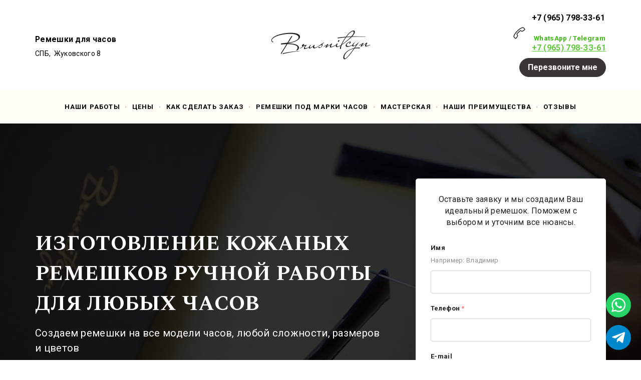

--- FILE ---
content_type: text/html; charset=utf-8
request_url: https://lp.brusnitcyn.ru/
body_size: 28665
content:
<!DOCTYPE html> <html lang="ru">  <head> <meta http-equiv="Content-Type" content="text/html; charset=utf-8"><title>Ремешки для часов на заказ - Мастерская Брусницын. Москва, Санкт-Петербург</title><meta name="flexbe-theme-id" value="3"><meta name="viewport" content="width=device-width"><link rel="canonical" href="https://lp.brusnitcyn.ru/"><meta name="description" content="Ремешки для часов на заказ и в наличии в Санкт-Петербурге (СПб) и Москве. Производим ремешки вручную с 2012 года! Более 8000 выполненных работ."><meta name="keywords" content="ремешки для часов на заказ, кожаные ремешки для часов, ремешки для panerai"><meta name="format-detection" content="telephone=no"><meta property="og:type" content="web_site"><meta property="og:url" content="https://lp.brusnitcyn.ru/"><meta property="og:title" content="Ремешки для часов на заказ. БРУСНИЦЫН"><meta property="og:description" content="Изготовление кожаных ремешков для часов. Ручная работа. Производим с 2012 года. Более 15000 выполненных работ."><meta name="twitter:card" content="summary_large_image"><meta property="og:image" content="https://lp.brusnitcyn.ru/img/21796396_1200/og.jpg"><meta name="yandex-verification" content="76a6fc23edf8af8f" /><link rel="icon" href="/files/favicon_116042.png?1542816592" type="image/png"><link rel="preconnect" href="https://fonts.gstatic.com" crossorigin /><link rel="preconnect" href="https://fonts.googleapis.com" crossorigin><script> window.flexbe_cli = { s_id: 308760, group_id: 116042, p_id: 212576, theme_id: 3,  vars: {}, locale: {} }; </script><script  id="_initPolyfills.js">"use strict";(()=>{for(let r of[Array,String,Reflect.getPrototypeOf(Int8Array)]){let t=function(e){if(e=Math.trunc(e)||0,e<0&&(e+=this.length),!(e<0||e>=this.length))return this[e]};o=t,r.prototype.at||Object.defineProperty(r.prototype,"at",{value:t,writable:!0,enumerable:!1,configurable:!0})}var o;typeof ResizeObserver>"u"&&a("_resizeObserver.js");function a(r){var t;let e=((t=document.head.querySelector('meta[name="flexbe-theme-id"]'))==null?void 0:t.getAttribute("value"))||"4",n=document.head||document.getElementsByTagName("head")[0],i=document.createElement("script");i.type="text/javascript",i.src=`/_s/build/theme/${e}/${r}`,n.appendChild(i)}})();
</script><script  id="_viewport.js">"use strict";(()=>{var E="device-width";var u=[0,389],d=[768,1199],c=window,r=document,i={},s=r.head.querySelector("[name=viewport]");function p(){var e;let t=c.screen,n=((e=t.orientation)==null?void 0:e.type)||t.mozOrientation||t.msOrientation||(Math.abs(c.orientation)===90?"landscape":"portrait");return/portrait/.test(n)?"portrait":"landscape"}function O(e){if(!i[e]){let t=Math.min(r.documentElement.clientWidth,r.documentElement.offsetWidth),n=f(e,t);i[e]={orientation:e,viewport:n}}return i[e]}function f(e,t){let n=e==="landscape",o=E;return n&&t>570||t>=d[0]&&t<=d[1]?(o=1200,/iphone|ipod/i.test(navigator.userAgent)&&t>736&&(o+=80)):t>=u[0]&&t<=u[1]&&(o=390),o}function a(e=!1){let t=p(),n=`width=${E}`;if(e&&!i[t]&&s.getAttribute("content")!==n)return s.setAttribute("content",n),setTimeout(()=>a(),100);let{viewport:o}=O(t);s.setAttribute("content",`width=${o}, viewport-fit=cover`)}a(!1);c.addEventListener("orientationchange",()=>a(!0));})();
</script><script  id="_scripts.js">"use strict";(()=>{var r=e=>{if(!e||!/lazy/.test(e.type))return;let t=document.createElement("script");Array.from(e.attributes).forEach(n=>t.setAttribute(n.name,n.value)),t.type="module",t.defer=!1,t.appendChild(document.createTextNode(e.innerHTML)),e.parentNode.replaceChild(t,e)};document.addEventListener("DOMContentLoaded",()=>{Array.from(document.scripts).forEach(e=>r(e)),flexbe_cli.events.on("run_code",e=>{r(document.scripts[e.id])})});})();
</script><link id="_animations_basic.css" href="/_s/build/theme/3/_animations_basic.css?5801da03" media="all" rel="stylesheet" type="text/css"><style id="_core.css">
*{box-sizing:border-box;font-smooth:always;-webkit-font-smoothing:antialiased;-moz-osx-font-smoothing:auto;-webkit-tap-highlight-color:var(--focusRing);-webkit-nbsp-mode:normal}*,:focus{outline:none}.is-android *{max-height:9999999px;-moz-text-size-adjust:none}body,html{width:100%;margin:0;padding:0;-webkit-locale:"en"}html{-webkit-text-size-adjust:100%;text-size-adjust:100%;font-size:var(--1rem,16px)!important;letter-spacing:var(--letterSpacing,normal)!important;touch-action:manipulation}body{position:relative;min-width:1200px;text-wrap:pretty;word-break:normal;background:var(--pageBackground,#fff)}[contenteditable=true],body{overflow-wrap:anywhere}.page-background{background-repeat:var(--pageBackgroundRepeat);background-position:var(--pageBackgroundPosition);background-size:var(--pageBackgroundSize)}:is(a,button,input[type=submit],[tabindex="0"]):focus-visible{box-shadow:0 0 0 4px var(--focusRing)}audio,canvas,embed,iframe,img,object,svg,video{display:block;vertical-align:middle;border-style:none}audio,canvas,embed,iframe,object{-webkit-user-select:none;-moz-user-select:none;user-select:none}embed,iframe,img,input[type=image],object,table,video{aspect-ratio:attr(width)/attr(height)}p{margin:0}h1,h2,h3,h4,h5,h6,ol,p,ul{margin:0;margin-block:0;margin-inline:0}h1{font-size:3rem}h2{font-size:2.25rem}h3{font-size:1.875rem}h4{font-size:1.5rem}h5{font-size:1.25rem}h6{font-size:1rem}.element-text :is(h1,h2,h3,h4,h5,h6){font-size:inherit}.element-text h1{font-size:1.25em}ol,ul{margin:0;padding-inline-start:2ch}:is(ul,ol,table,tr)>br{display:none}button,input,select,textarea{margin:0;font-size:100%;vertical-align:middle}button,input{overflow:visible;line-height:normal}button::-moz-focus-inner,input::-moz-focus-inner{padding:0;border:0}textarea{overflow:auto;vertical-align:top}img{height:auto;vertical-align:middle;border:0;-ms-interpolation-mode:bicubic}img,svg{max-width:100%}svg{display:inline-block;max-height:100%;fill:currentColor;fill-rule:evenodd;stroke:currentColor;stroke-width:0}hr{border:0;margin-top:.5em;margin-bottom:.5em;height:1px;background:currentColor}.page-background{position:absolute;width:100%;height:100%;z-index:-1;contain:strict}.page-background--fixed{position:fixed;left:var(--fixedOffset);width:var(--100vw);height:var(--100lvh)}.is-ios.is-safari .page-background--fixed{transform:translateZ(0)}[color-type=gradient]{display:inline-block;-webkit-background-clip:text;-webkit-text-fill-color:transparent}[color-type=gradient] s,[color-type=gradient] u{text-decoration-color:var(--currentColor)}[color-type=gradient] a{opacity:1!important}[color-type=color]:not(:has([background-type])){display:contents}[color-type=color] s,[color-type=color] u{text-decoration-color:initial}[background-type]{display:initial!important}body:not(.mode--editor){min-height:var(--100vh)}body:not(.mode--editor) .only-editor{display:none}body:not(.show-hidden).adaptive-desktop [data-hidden=desktop],body:not(.show-hidden).adaptive-mobile [data-hidden=mobile],body:not(.show-hidden) [data-hidden=all]{display:none!important}.invisible{opacity:0;visibility:hidden}.hidden-all,[data-hidden=true],[hidden],body.adaptive-desktop .hidden-desktop,body.adaptive-mobile .hidden-mobile,body:not(.adaptive-desktop) .visible-desktop,body:not(.adaptive-mobile) .visible-mobile{display:none!important}.adaptive-mobile .provide-panel-safe-area{padding-top:59px}.widget-list{display:contents}
@property --fixedOffset{syntax:"<length>";inherits:true;initial-value:0}:root{--letterSpacing:0;--1rem:16px;--xsmallGap:15px;--smallGap:25px;--normalGap:50px;--largeGap:70px;--containerWidth:1140px;--containerMaxWidth:100%;--headerElementsGap:7px;--headerMaxWidth:calc(100% - 14px);--headerWidth:calc(var(--containerWidth) + 14px);--100vw:100dvw;--100vh:100dvh;--100svh:100vh;--100lvh:100vh;--100cqi:100cqi;--100cqb:100cqb;--cover:var(--100svh);--heroHeight:var(--cover);--heroHeightMin:0vh;--heroHeightMax:1000vh;--linkOpacity:1;--linkColor:inherit;--linkDecoration:underline;--linkDecorationThickness:1px;--linkHoverColor:inherit;--linkHoverOpacity:0.75;--linkHoverDecoration:none;--transitionDuration:0.3s;--transitionTiming:ease;--safeAreaTop:env(safe-area-inset-top);--safeAreaRight:env(safe-area-inset-right);--safeAreaBottom:env(safe-area-inset-bottom);--safeAreaLeft:env(safe-area-inset-left);--imageRendering:auto;--scrollbarWidth:0px}@supports (height:1svh){:root{--100svh:100svh;--100lvh:100lvh}}:root{--lightColor:#fff;--lightColor_contrast:#000;--darkColor:#000;--darkColor_contrast:#fff;--lightText:#fff;--lightText_contrast:#060607;--darkText:#060607;--darkText_contrast:#fff;--currentColor:#060607;--currentContrast:#060607;--contrastColor:#fff;--focusRing:rgba(0,149,255,.35)}.full-width{--containerWidth:100%;--containerMaxWidth:100%}body.adaptive-mobile{--containerWidth:350px;--containerMaxWidth:calc(var(--100vw) - 20px * 2);--headerElementsGap:2px;--headerMaxWidth:calc(100% - 10px);--headerWidth:calc(var(--containerWidth) + 4px);--xsmallGap:10px;--smallGap:20px;--normalGap:30px;--largeGap:50px}body.adaptive-mobile .am-full-width{--containerWidth:100%;--containerMaxWidth:100%}[data-contrast]{color:var(--currentColor)}[data-contrast=dark]{--currentColor:var(--darkText);--currentContrast:var(--darkColor);--contrastColor:var(--darkText_contrast)}[data-contrast=light]{--currentColor:var(--lightText);--currentContrast:var(--lightColor);--contrastColor:var(--lightText_contrast)}
@font-face{font-family:Roboto-Ruble;font-style:normal;font-weight:300;src:url("/_s/files/fonts/roboto-ruble-300.woff2") format("woff2");font-display:swap}@font-face{font-family:Roboto-Ruble;font-style:normal;font-weight:400;src:url("/_s/files/fonts/roboto-ruble-400.woff2") format("woff2");font-display:swap}@font-face{font-family:Roboto-Ruble;font-style:normal;font-weight:500;src:url("/_s/files/fonts/roboto-ruble-500.woff2") format("woff2");font-display:swap}@font-face{font-family:Roboto-Ruble;font-style:normal;font-weight:700;src:url("/_s/files/fonts/roboto-ruble-700.woff2") format("woff2");font-display:swap}
:root{--fontSize:14px;--linkOpacity:0.8}p{margin:0}a{color:inherit;text-decoration:none;hyphens:manual;pointer-events:all;outline:none}a:hover{text-decoration:underline}a:active,a:visited{outline:none;color:inherit}.element-text a,.style-link,p a{color:var(--linkColor);-webkit-text-decoration:var(--linkDecoration);text-decoration:var(--linkDecoration);-webkit-text-decoration-skip:ink;text-decoration-skip-ink:auto;text-decoration-thickness:var(--linkDecorationThickness);opacity:var(--linkOpacity);transition:all .3s cubic-bezier(.21,.67,.58,1);cursor:pointer}.element-text a:active,.element-text a:visited,.style-link:active,.style-link:visited,p a:active,p a:visited{color:var(--linkColor)}.is-pointer .element-text a:hover,.is-pointer .style-link:hover,.is-pointer p a:hover{color:var(--linkHoverColor);-webkit-text-decoration:var(--linkHoverDecoration);text-decoration:var(--linkHoverDecoration);opacity:var(--linkHoverOpacity)}p img{height:auto!important}

.modal-list{display:none;width:100%;height:100%;position:fixed;backface-visibility:hidden;clip:rect(auto,auto,auto,auto);top:0;bottom:0;left:0;right:0;z-index:3000;opacity:0;transition:opacity .3s}.modal-list.rise{z-index:2500}.modal-list .m_modal.show,.modal-list.show{display:block}.modal-list.overlay{opacity:1;will-change:opacity}.modal-list.overlay .m_modal.show .modal-data>.scroller{transform:translateY(0)}.m_modal{position:absolute;z-index:0;top:0;left:0;right:0;bottom:0;width:100%;height:100%;display:none;backface-visibility:hidden;visibility:hidden;opacity:0}.m_modal.show{display:block;opacity:1;z-index:1;visibility:visible}.m_modal.show .modal-data>.scroller{transform:translateY(-20px);will-change:transform;transition:transform .35s cubic-bezier(.15,.6,.3,.8)}.m_modal .close-times{position:fixed;top:30px;right:30px;font-size:18px;width:1em;height:1em;z-index:99;background-repeat:no-repeat;background-position:50%;cursor:pointer;color:currentColor;opacity:1;transition:opacity .15s,transform 0s;transform:translateZ(0);pointer-events:all;will-change:transform,opacity}.m_modal .close-times:hover{opacity:.5}.m_modal .close-times:after,.m_modal .close-times:before{display:block;content:"";width:2px;height:1.3em;background:currentColor;position:absolute;left:0;right:0;top:-2px;margin:0 auto}.m_modal .close-times:before{transform:rotate(45deg)}.m_modal .close-times:after{transform:rotate(-45deg)}.m_modal .modal-data{position:relative;z-index:1;height:100%;display:flex;justify-content:center;align-items:center}.m_modal .scroller{pointer-events:all;overflow-x:hidden;overflow-y:auto;-webkit-overflow-scrolling:touch}
.container-list{overflow:hidden;z-index:1}.b_block{position:relative}.b_block~.b_block{margin-top:-1px;min-height:1px}.b_block.hidden{display:none}.container{position:relative;width:var(--containerWidth);margin:0 auto}.container.cover{min-height:600px;min-height:var(--heroHeight,100vh);height:auto}.container.full-width{width:100%}.container-fluid,.container-head{position:relative}.container-head{z-index:1}[data-floating=true]{z-index:2500}
html{--1rem:14px;font-size:var(--1rem)}body{-webkit-locale:"en"}.text-style-content{--fontSize:14px;--fontWeight:400;--lineHeight:1.857;--letterSpacing:0.3px}.text-style-title{--fontSize:48px;--fontSize_mobile:30px;--fontWeight:400;--lineHeight:1.25}.text-style-subtitle{--fontSize:20px;--fontSize_mobile:16px;--lineHeight:1.5;--fontWeight:400;--letterSpacing:0.33px}.text-style-quote{--fontSize:16px;--fontWeight:400;--lineHeight:1.857;--letterSpacing:0.3px;word-break:break-word}.text-style-tiny{--fontSize:13px;--lineHeight:1.333;--fontWeight:400}.text-style-caption{--fontSize:13px;--fontWeight:700;--lineHeight:1.333;--letterSpacing:1.2px}.text-style-strong{--fontSize:16px;--lineHeight:1.444;--letterSpacing:0.33px}.text-style-price{--fontSize:16px;--fontWeight:700;--lineHeight:1.375;min-width:50px}.text-style-price-big{--fontSize:20px;--lineHeight:1.375;min-width:50px}.text-style-title{--textAlign:center;display:block;text-align:center;margin:0 auto 15px;width:100%;max-width:940px;min-width:100px;word-break:break-word}body.adaptive-mobile .text-style-title{max-width:320px;margin-bottom:15px}.text-style-subtitle{--textAlign:center;text-align:center;display:block;margin:0 auto 15px;width:100%;max-width:820px;min-width:80px;word-break:break-word}body.adaptive-mobile .text-style-subtitle{max-width:280px}.text-style-product-name{--fontSize:24px;--fontSize_mobile:20px;--lineHeight:1.417;--fontWeight:700;margin-bottom:10px}.text-style-product-desc,.text-style-product-name{display:block;width:100%;max-width:520px;min-width:100px;word-break:break-word}.text-style-product-desc{--fontSize:16px;--lineHeight:1.714;--letterSpacing:0.3px}.bold{font-weight:700!important}.light{font-weight:300!important}.center{--textAlign:center;text-align:center}a{word-break:break-word}font{font:inherit;margin:0;padding:0;line-height:inherit}[class*=font-family-]{font-family:var(--fontFamily)}.apply-text-style,[class*=text-style-]{font-family:var(--fontFamily);font-size:var(--fontSize);font-weight:var(--fontWeight);line-height:var(--lineHeight);letter-spacing:var(--letterSpacing);font-style:var(--fontStyle)}.adaptive-mobile .apply-text-style,.adaptive-mobile [class*=text-style-]{font-size:var(--fontSize_mobile,var(--fontSize));font-weight:var(--fontWeight_mobile,var(--fontWeight));line-height:var(--lineHeight_mobile,var(--lineHeight));letter-spacing:var(--letterSpacing_mobile,var(--letterSpacing))}
.grid{display:flex;flex-flow:row wrap;justify-content:flex-start;align-items:flex-start}.grid-4,.grid-4-spaced{margin:-15px 0 -15px -15px;width:calc(100% + 30px);max-width:1160px}.title-1+.grid-4,.title-1+.grid-4-spaced,.title-2+.grid-4,.title-2+.grid-4-spaced{margin-top:35px}.grid-4 .grid-item,.grid-4-spaced .grid-item{flex-shrink:0;flex-grow:0;margin:15px;width:calc(25% - 30px)}.grid-3-spaced{margin:-25px 0 -25px -30px;width:calc(100% + 60px);max-width:1200px}.title-1+.grid-3-spaced,.title-2+.grid-3-spaced{margin-top:25px}.grid-3-spaced .grid-item{flex-shrink:0;flex-grow:0;margin:25px 30px;width:calc(33.333% - 60px)}.grid-3{margin:-15px 0 -15px -15px;width:calc(100% + 30px);max-width:1200px}.title-1+.grid-3,.title-2+.grid-3{margin-top:35px}.grid-3 .grid-item{flex-shrink:0;flex-grow:0;margin:15px;width:calc(33.333% - 30px)}.grid-2-spaced{margin:-25px 0 -25px -30px;width:calc(100% + 60px);max-width:1200px}.title-1+.grid-2-spaced,.title-2+.grid-2-spaced{margin-top:25px}.grid-2-spaced .grid-item{flex-shrink:0;flex-grow:0;margin:25px 30px;width:calc(50% - 60px)}.grid-2{margin:-15px 0 -15px -15px;width:calc(100% + 30px);max-width:1200px}.title-1+.grid-2,.title-2+.grid-2{margin-top:35px}.grid-2 .grid-item{flex-shrink:0;flex-grow:0;margin:15px;width:calc(50% - 30px)}.grid-1,.grid-1-spaced{display:flex;flex-flow:column;align-items:center;width:100%;margin:-25px 0}.title-1+.grid-1,.title-1+.grid-1-spaced,.title-2+.grid-1,.title-2+.grid-1-spaced{margin-top:25px}.grid-1 .grid-item,.grid-1-spaced .grid-item{margin:25px auto;width:820px;max-width:100%}.grid-center{justify-content:center}
.img-popup{cursor:pointer;transition:transform .35s ease-out,filter .25s;will-change:transform}.img-popup:hover{transform:scale(1.02)}.block-contact-info{flex-shrink:1;max-width:400px}.block-contact-info .contact-wrap{display:flex;align-items:stretch;justify-content:center;font-size:1rem;line-height:1.286;min-width:150px}.block-contact-info .contact-ico{position:relative;flex-shrink:0;width:2em}.block-contact-info .contact-ico .component-ico{position:absolute;top:0;left:0;width:100%;height:100%}body.adaptive-mobile .block-contact-info .contact{word-break:break-word;word-wrap:break-word}.block-contact-info .contact-desc{margin-top:4px;text-align:right}.block-icon-text{max-width:280px;margin-bottom:30px}.block-icon-text .ico-wrap{display:inline-block;width:55px;height:55px;margin-left:-5px;margin-bottom:15px}.block-icon-text .ico-title{min-width:70px;max-width:360px;font-size:1.286em;line-height:1.389;font-weight:700}.block-icon-text .ico-text{min-width:70px;max-width:580px;margin-top:10px;line-height:1.5;opacity:.8}.block-icon-text.center{text-align:center}.block-icon-text.center .ico-wrap{margin:0 auto 15px}.block-icon-text.inline{display:flex}.block-icon-text.inline .ico-wrap{flex-shrink:0;margin-bottom:0}.block-icon-text.inline .text-wrap{margin-left:20px}.policy-wrap{color:#1362b1}.flexbe-copyright{--currentColor:#fff;display:block;background:#000;color:#fff;padding:10px;text-align:center;font-size:13px;line-height:1.417}.flexbe-copyright a{color:inherit;text-decoration:none}.flexbe-copyright a:hover span{opacity:1}.flexbe-copyright span{display:inline-block;vertical-align:middle;opacity:.8;transition:opacity .2s}.flexbe-copyright .flexbe-logo{display:inline-block;vertical-align:middle;margin-left:6px;width:50px;height:15px;background:url("/_s/images/theme/3/res/flexbe_white.svg") no-repeat;background-size:50px;background-position:50%}a.times,a>.times{position:relative;display:block;color:inherit;width:1em;height:1em;cursor:pointer;opacity:1;will-change:opacity;transition:opacity .15s;pointer-events:all}a.times:after,a.times:before,a>.times:after,a>.times:before{display:block;content:"";width:2px;height:1.3em;background:currentColor;position:absolute;left:0;right:0;top:50%;margin:0 auto}a.times:before,a>.times:before{transform:translateY(-50%) rotate(45deg)}a.times:after,a>.times:after{transform:translateY(-50%) rotate(-45deg)}a.times:hover,a>.times:hover{opacity:.5}
.scrollable{pointer-events:all;overflow-x:hidden;overflow-y:auto;-webkit-overflow-scrolling:touch}.scrollable::-webkit-scrollbar{width:6px;height:6px}.scrollable::-webkit-scrollbar-thumb{background-color:rgba(6,6,7,.5);border:1px solid hsla(0,0%,100%,.4);border-radius:5px}.scrollable::-webkit-scrollbar-button:end:increment,.scrollable::-webkit-scrollbar-button:start:decrement{width:5px;height:5px;display:block;background-color:transparent}.will-change{will-change:transform;transform:translateZ(0)}.noanimate,.noanimate *{transition:none!important}.unselectable{-webkit-user-select:none;-moz-user-select:none;user-select:none}.overflow{overflow:hidden}.disable-pointer-events,.disable-pointer-events *{pointer-events:none!important}.clear{min-height:5px}.clear:after{content:"."!important;display:block!important;height:0!important;clear:both!important;font-size:1px!important;line-height:1px!important;visibility:hidden!important}.fr-dib{display:block;margin:0 auto}.fr-dib.fr-fil{margin-left:0}.fr-dib.fr-fir{margin-right:0}.fr-dii{display:inline-block;margin:.5em}.fr-dii.fr-fil{float:left;margin-left:0}.fr-dii.fr-fir{float:right;margin-right:0}
</style><link id="_core_components.css" href="/_s/build/theme/3/_core_components.css?5801da03" media="all" rel="stylesheet" type="text/css"><link id="_adaptive.css" href="/_s/build/theme/3/_adaptive.css?5801da03" media="all" rel="stylesheet" type="text/css"><link id="_components.css" href="/_s/build/theme/3/_components.css?5801da03" media="all" rel="stylesheet" type="text/css"><link id="entities.css" href="/api/theme/3/05:aA:aE:aF:aJ:aK:aL:aS:aT:aV:ag:al:ao:aq:arBDESV/e7e6.css" media="all" rel="stylesheet" type="text/css"><link id="page_host_212576" href="/_app/lp/212576_3289081.css" media="all" rel="stylesheet" type="text/css"><meta name="theme-color" content="#ffffff"/><style> body { --pageBackground: #ffffff; }  </style><script  src="/_s/lib/jquery/noconflict-3.6.4+debounce.min.js" type="text/javascript"></script><head><meta name="yandex-verification" content="8f6b27c4eb2b20d5" /></head><script type="text/javascript">!function(){var t=document.createElement("script");t.type="text/javascript",t.async=!0,t.src="https://vk.com/js/api/openapi.js?169",t.onload=function(){VK.Retargeting.Init("VK-RTRG-1199477-6uyoz"),VK.Retargeting.Hit()},document.head.appendChild(t)}();</script><noscript><img src="https://vk.com/rtrg?p=VK-RTRG-1199477-6uyoz" style="position:fixed; left:-999px;" alt=""/></noscript><script></script><style></style>  </head> <body class="is-view adaptive-desktop noanimate" data-contrast="dark">        <main class="container-list "> <section class="b_block block-793983  wait-animation b_block--header" data-is="block" data-id="793983" data-b-id="16" data-page-id="212576"   data-hidden="mobile"        data-contrast="dark"  tabindex="-1" > <div class="container-fluid"> <div class="component-bg " aria-hidden="true" data-component="background" data-type="color"  data-has-placeholder="true"   data-lazy="true"       > <div class="layer overlay"   ></div> </div> <div class="indent"> <div class="container"> <div class="text-holder element-text text-block"> <div class="desc-1 bold"><p><span style="font-size: 0.77em;">Ремешки для часов</span></p></div> <div class="desc-2">СПБ,  Жуковского 8</div> </div> <div class="logo-holder"> <div class="component-logo logo " data-component="logo"  style="background-image: url('/img/10720682_500.png'); height: 140px; width: 250px;"  > </div> </div> <div class="contact-holder"> <div class="to-right"> <div class="block-contact-info"> <div class="contact-wrap"> <div class="contact-ico"> <div class="component-icon component-ico size-" style="color: #222222; " data-component="ico"> <div class="ico ico-svg "> <svg viewBox="0 0 50 50"> <use xmlns:xlink="http://www.w3.org/1999/xlink" href="/_s/images/svg/budicon/115.svg#icon"/> </svg> </div> </div> </div> <div class="contact element-text text-block"><span style="font-weight: 700;">&nbsp; +7 (965) 798-33-61</span><br><br><span style="font-size: 0.85em;"><span style="font-weight: 700;">&nbsp; &nbsp; <span style="color: #3cba12;">WhatsApp / Telegram</span></span></span><span color-type="color" style="color: #3cba12;"><br><span style="font-weight: 700;"><span style="font-weight: 700;"><span style="font-weight: 700;">&nbsp; </span></span></span><a href="tel:79657983361"><span style="font-weight: 700;"><span style="font-weight: 700;"><span style="font-weight: 700;">+7 (965) 798-ЗЗ-61</span></span></span></a></span></div> </div> </div> <div class="btn-wrap"> <button class="component-button  background--color text--auto effect--opacity line_size--small weight--medium size--medium js-hover filled rounded small"   data-action-target  > <a  data-action="modal" data-product="[]" data-modal-id="form57008"tabindex="-1"></a> <span class="btn-content  icon-on-left"> <span class="btn-text"> Перезвоните мне </span> </span> </button> </div> </div> </div> </div> </div> </div> </section> <section class="b_block block-48908  wait-animation b_block--header b_block--floating" data-is="block" data-id="48908" data-b-id="67" data-page-id="212576"         data-contrast="dark"  tabindex="-1" > <div class="container-fluid"> <div class="indent" data-floating="true" data-floating-type="2"> <div class="component-bg " aria-hidden="true" data-component="background" data-type="image"  data-has-placeholder="true"   data-lazy="true"    data-img-id="" data-img-ext="jpg" data-img-proportion="0" data-img-width="0" data-img-animated="false" data-img-transparent="0" data-img-x="50%" data-img-y="50%"     > <div class="layer image-holder" style="background-position: 50% 50%;"></div> <div class="layer preview-holder" style="background-color: #fffff1"></div> <div class="layer overlay"   ></div> </div> <div class="container"> <div class="menu-burger"><span><i></i><i></i><i></i></span></div> <div class="menu-holder"> <nav class="component-menu dot" data-color="" data-style="opacity" data-component="menu"> <ul class="component-menu-list"> <li class="menu-item"> <a href="#b628804" >Наши работы</a> </li> <li class="menu-item"> <a href="#price" >цены</a> </li> <li class="menu-item"> <a href="#order" >Как сделать заказ</a> </li> <li class="menu-item"> <a href="#b434086" >Ремешки под марки часов</a> </li> <li class="menu-item"> <a href="#868033" >Мастерская</a> </li> <li class="menu-item"> <a href="#advantages" >Наши преимущества</a> </li> <li class="menu-item"> <a href="#b954874" >Отзывы</a> </li> </ul> </nav> </div> </div> </div> <div class="fixer"></div> <div class="mobile-menu-content" data-role="mobile-menu" style="display:none;"> <div class="menu-holder" data-role="menu"> <nav class="component-menu " data-color="" data-style="opacity" data-component="menu"> <ul class="component-menu-list"> <li class="menu-item"> <a href="#b628804" >Наши работы</a> </li> <li class="menu-item"> <a href="#price" >цены</a> </li> <li class="menu-item"> <a href="#order" >Как сделать заказ</a> </li> <li class="menu-item"> <a href="#b434086" >Ремешки под марки часов</a> </li> <li class="menu-item"> <a href="#868033" >Мастерская</a> </li> <li class="menu-item"> <a href="#advantages" >Наши преимущества</a> </li> <li class="menu-item"> <a href="#b954874" >Отзывы</a> </li> </ul> </nav> </div> </div> </div> </section> <section class="b_block block-858140  wait-animation" data-is="block" data-id="858140" data-b-id="2" data-page-id="212576"         data-contrast="light"  tabindex="-1" > <div class="container-fluid"> <div class="component-bg " aria-hidden="true" data-component="background" data-type="video"  data-has-placeholder="true"   data-lazy="true"     data-video-type="custom" data-video-id="" data-video-link="/files/Pokraska_sinego_remeshka_1__88pct_smaller.mp4"   data-video-preview="color" data-infinity-video="true" data-mobile-video-enabled="true"    > <div class="layer color-holder"></div> <div class="layer overlay"   ></div> </div> <div class="container indent"> <div class="content" data-position="center"> <div class="text-holder"> <div class="title-1 element-text text-block font-family-title text-style-title"> <p><span style="font-size: 0.86em;"><span style="font-weight: 700;">ИЗГОТОВЛЕНИЕ КОЖАНЫХ РЕМЕШКОВ РУЧНОЙ РАБОТЫ ДЛЯ ЛЮБЫХ ЧАСОВ</span></span></p> </div> <div class="title-2 element-text text-block font-family-subtitle text-style-subtitle">  Создаем ремешки на все модели часов, любой сложности, размеров и цветов <br><br>Изготовление от 7 рабочих дней<br>Доставка по всему миру<br>Цена от 6900 рублей  </div> </div> <div class="form-holder" data-contrast="dark"> <div class="form"> <div class="form-title element-text text-block font-family-strong text-style-strong">Оставьте заявку и мы создадим Ваш идеальный ремешок. Поможем с выбором и уточним все нюансы.</div> <div class="component-form style-1 "   data-style="style-1" data-component="form" > <form method="post" enctype="multipart/form-data" novalidate> <div class="form-info"> <input type="hidden" name="pageId" value="212576"> <input type="hidden" name="id" value="858140"> <input type="hidden" name="goal" value=""> <textarea name="goal_html" style="display:none"></textarea> <input type="hidden" name="name" value="&#x0417;&#x0430;&#x044F;&#x0432;&#x043A;&#x0430;"> <input type="hidden" name="action" value="modal"> <input type="submit" hidden="hidden"> </div> <div class="form-fields" data-count="3"> <div class="form-field" data-field-id="10001" data-type="name"> <label class="field-title">Имя</label> <div class="field-desc">Например: Владимир</div> <div class="form-field-text"> <input type="text" class="form-field-text__input" name="fields[10001][value]" autocomplete="on"  data-check="name"    placeholder=" "  /> </div> <div class="error"> <span class="error-text"></span> </div> <div class="form-field-hidden"> <input type="hidden" name="fields[10001][id]" value="10001"> <input type="hidden" name="fields[10001][type]" value="name"> <input type="hidden" name="fields[10001][name]" value="&#x0418;&#x043C;&#x044F;"> </div> </div> <div class="form-field" data-field-id="968856" data-type="phone"> <label class="field-title">Телефон<i>*</i></label> <div class="form-field-text"> <input type="tel" class="form-field-text__input" name="fields[968856][value]" autocomplete="on"  data-check="phone" data-mask="&#x2B;7&#x20;&#x28;&#x23;&#x23;&#x23;&#x29;&#x20;&#x23;&#x23;&#x23;-&#x23;&#x23;-&#x23;&#x23;" data-placeholder="true" data-required="true" required placeholder=" "  /> </div> <div class="error"> <span class="error-text"></span> </div> <div class="form-field-hidden"> <input type="hidden" name="fields[968856][id]" value="968856"> <input type="hidden" name="fields[968856][type]" value="phone"> <input type="hidden" name="fields[968856][name]" value="&#x0422;&#x0435;&#x043B;&#x0435;&#x0444;&#x043E;&#x043D;"> </div> </div> <div class="form-field" data-field-id="28299" data-type="email"> <label class="field-title">E-mail</label> <div class="form-field-text"> <input type="email" class="form-field-text__input" name="fields[28299][value]" autocomplete="on"  data-check="email"    placeholder=" "  /> </div> <div class="error"> <span class="error-text"></span> </div> <div class="form-field-hidden"> <input type="hidden" name="fields[28299][id]" value="28299"> <input type="hidden" name="fields[28299][type]" value="email"> <input type="hidden" name="fields[28299][name]" value="E-mail"> </div> </div> <div class="form-fields-advanced"></div> </div> <div class="form-submit" data-modal-id="58452_done"> <button class="component-button  background--color text--auto effect--opacity line_size--small weight--medium size--medium js-hover filled rounded"  type="submit"   > <span class="btn-content  icon-on-left"> <svg class="btn-icon success-icon" viewBox="0 0 18 14"> <path d="M 2.205 5.77223L 0 7.92347L 6.3 14L 18 2.15124L 15.795 0L 6.3 9.74699L 2.205 5.77223Z"/> </svg> <div class="submitting-status"> <i class="icon"> <svg class="circle-loader" viewBox="25 25 50 50"> <circle class="circle-loader__path" cx="50" cy="50" r="19" /> </svg> </i> </div> <span class="btn-text"> Оставить заявку </span> </span> </button> <div id="captcha-858140" class="captcha captcha-invisible"></div> </div> </form> <p class="policy-data-warning policy-data-warning--text"> <span class="policy-message">Нажимая на кнопку, вы даете согласие на обработку персональных данных</span> </p> </div> </div> </div> </div> </div> </div> </section> <section class="b_block block-369008  wait-animation" data-is="block" data-id="369008" data-b-id="7" data-page-id="212576"         data-contrast="dark"  tabindex="-1" > <a class="_anchor" name="advantages"></a> <div class="container-fluid"> <div class="component-bg " aria-hidden="true" data-component="background" data-type="color"  data-has-placeholder="true"   data-lazy="true"       > <div class="layer overlay"   data-alpha="1"  ></div> </div> <div class="indent"> <div class="container"> <div class="title-1 element-text text-block font-family-title text-style-title"><p>Мы знаем, как порой тяжело заменить ремешок на часах</p></div> <div class="title-2 element-text text-block font-family-subtitle text-style-subtitle"><p>Обратившись к нам, Вы получите</p></div> <div class="item-list lightbox-container"> <div class="item item-1" data-item-id="1"> <div class="text-wrap"> <div class="ico-wrap  bordered"> <div class="component-icon component-ico size-" style="color: #AE7E4B; " data-component="ico"> <div class="ico ico-svg "> <svg viewBox="0 0 50 50"> <use xmlns:xlink="http://www.w3.org/1999/xlink" href="/_s/images/svg/line/71.svg#icon"/> </svg> </div> </div> </div> <div class="content"> <div class="name element-text text-block font-family-strong text-style-strong bold"><p>Комфортная цена и условия оплаты</p></div> <div class="text element-text text-block">Стоимость ремешков варьируется <strong>от 6 900 до 25 000 рублей</strong>. Окончательная цена зависит от выбранного Вами материала. Мы не берем доплату за нестандартную форму, длину, ширину. Доплата происходит в исключительных случаях: за изготовление ремешка со вставками, ремешка ручного крашения, ремешка-напульсника, ремешка с загнутым краем (зависит от сложности работы).<br><br>Оплата происходит в два этапа. Вы производите полную оплату заказа только после того, как увидите результат.</div> </div> </div> <div class="media-wrap"> <div class="component-media " data-type="image"> <div class="component-image loading" data-component="image"   data-img-scale="cover" data-img-type="background" data-img-name="image.jpg" data-img-ext="jpg" data-img-id="21683102" data-img-proportion="100" data-img-width="2000"  data-img-lazy   data-img-autoload     style="background-position:50% 50%;"  > <div class="loading-img preview-average" style="background-color: #88795F;"></div> </div> </div> </div> </div> <div class="item item-2" data-item-id="2"> <div class="text-wrap"> <div class="ico-wrap  bordered"> <div class="component-icon component-ico size-" style="color: #0E1428; " data-component="ico"> <div class="ico ico-svg "> <svg viewBox="0 0 50 50"> <use xmlns:xlink="http://www.w3.org/1999/xlink" href="/_s/images/svg/budicon/447.svg#icon"/> </svg> </div> </div> </div> <div class="content"> <div class="name element-text text-block font-family-strong text-style-strong bold"><p>Качество и гарантия</p></div> <div class="text element-text text-block">Используем только лучшие материалы и инструменты в сфере кожевенного производства.<br><br>Предоставляем сервис по однократному бесплатному обслуживанию наших изделий и гарантию 30 дней.<br></div> </div> </div> <div class="media-wrap"> <div class="component-media " data-type="image"> <div class="component-image loading" data-component="image"   data-img-scale="cover" data-img-type="background" data-img-name="image.jpg" data-img-ext="jpg" data-img-id="21683347" data-img-proportion="125" data-img-width="1080"  data-img-lazy   data-img-autoload     style="background-position:50% 31.818181818181813%;"  > <div class="loading-img preview-average" style="background-color: #735655;"></div> </div> </div> </div> </div> <div class="item item-3" data-item-id="3"> <div class="text-wrap"> <div class="ico-wrap  bordered"> <div class="component-icon component-ico size-" style="color: #AE7E4B; " data-component="ico"> <div class="ico ico-svg "> <svg viewBox="0 0 50 50"> <use xmlns:xlink="http://www.w3.org/1999/xlink" href="/_s/images/svg/budicon/381.svg#icon"/> </svg> </div> </div> </div> <div class="content"> <div class="name element-text text-block font-family-strong text-style-strong bold"><p>Скорость выполнения заказа</p></div> <div class="text element-text text-block"><strong>Средний срок</strong> изготовления ремешка - 10 рабочих дней (срок может быть увеличен в зависимости от загруженности мастерской).</div> </div> </div> <div class="media-wrap"> <div class="component-media " data-type="image"> <div class="component-image loading" data-component="image"   data-img-scale="cover" data-img-type="background" data-img-name="image.jpg" data-img-ext="" data-img-id="8947277" data-img-proportion="0" data-img-width=""  data-img-lazy   data-img-autoload     style="background-position:50% 50%;"  > </div> </div> </div> </div> <div class="item item-4" data-item-id="4"> <div class="text-wrap"> <div class="ico-wrap  bordered"> <div class="component-icon component-ico size-" style="color: #0E1428; " data-component="ico"> <div class="ico ico-svg "> <svg viewBox="0 0 50 50"> <use xmlns:xlink="http://www.w3.org/1999/xlink" href="/_s/images/svg/budicon/421.svg#icon"/> </svg> </div> </div> </div> <div class="content"> <div class="name element-text text-block font-family-strong text-style-strong bold"><p>Огромный выбор кожи разных видов, фактур и цветов</p></div> <div class="text element-text text-block">Выбор кожи, ее фактура, цвет строчки и форма ремня - все так, как необходимо клиенту.<br>На каждый интересующий Вас цвет мы предложим вам <strong>7-15 вариантов оттенков</strong> на выбор.<br></div> </div> </div> <div class="media-wrap"> <div class="component-media " data-type="image"> <div class="component-image loading" data-component="image"   data-img-scale="cover" data-img-type="background" data-img-name="image.jpg" data-img-ext="" data-img-id="8947399" data-img-proportion="0" data-img-width=""  data-img-lazy   data-img-autoload     style="background-position:50% 50%;"  > </div> </div> </div> </div> <div class="item item-5" data-item-id="5"> <div class="text-wrap"> <div class="ico-wrap  bordered"> <div class="component-icon component-ico size-" style="color: #AE7E4B; " data-component="ico"> <div class="ico ico-svg "> <svg viewBox="0 0 50 50"> <use xmlns:xlink="http://www.w3.org/1999/xlink" href="/_s/images/svg/budicon/727.svg#icon"/> </svg> </div> </div> </div> <div class="content"> <div class="name element-text text-block font-family-strong text-style-strong bold"><p>Доставка</p></div> <div class="text element-text text-block">Заказы, оформленные дистанционно, мы отправляем двумя способами:<br>- почтой России (250 рублей)<br>- курьерской службой СДЭК (от 310 рублей)<br>Работаем по всей России и за рубежом.</div> </div> </div> <div class="media-wrap"> <div class="component-media " data-type="image"> <div class="component-image loading" data-component="image"   data-img-scale="cover" data-img-type="background" data-img-name="image.jpg" data-img-ext="jpg" data-img-id="21683366" data-img-proportion="66.64999999999999" data-img-width="2000"  data-img-lazy   data-img-autoload     style="background-position:50% 100%;"  > <div class="loading-img preview-average" style="background-color: #546949;"></div> </div> </div> </div> </div> <div class="item item-6" data-item-id="6"> <div class="text-wrap"> <div class="ico-wrap  bordered"> <div class="component-icon component-ico size-" style="color: #0E1428; " data-component="ico"> <div class="ico ico-svg "> <svg viewBox="0 0 50 50"> <use xmlns:xlink="http://www.w3.org/1999/xlink" href="/_s/images/svg/budicon/228.svg#icon"/> </svg> </div> </div> </div> <div class="content"> <div class="name element-text text-block font-family-strong text-style-strong bold"><p>Упаковка</p></div> <div class="text element-text text-block"><p>Ремешки идут в комплекте с элегантными крафтовыми конвертами нашего производства</p></div> </div> </div> <div class="media-wrap"> <div class="component-media " data-type="image"> <div class="component-image loading" data-component="image"   data-img-scale="cover" data-img-type="background" data-img-name="image.jpg" data-img-ext="jpg" data-img-id="18268565" data-img-proportion="100" data-img-width="1080"  data-img-lazy   data-img-autoload     style="background-position:50% 66.66666666666666%;"  > <div class="loading-img preview-average" style="background-color: #514C48;"></div> </div> </div> </div> </div> </div> </div> </div> </div> </section> <section class="b_block block-588357  wait-animation" data-is="block" data-id="588357" data-b-id="94" data-page-id="212576"         data-contrast="dark"  tabindex="-1" > <div class="container-fluid"> <div class="component-bg " aria-hidden="true" data-component="background" data-type="image"  data-has-placeholder="true"   data-lazy="true"    data-img-id="11123818" data-img-ext="jpg" data-img-proportion="0" data-img-width="0" data-img-animated="false" data-img-transparent="0" data-img-x="41.83%" data-img-y="0.00%"     > <div class="layer image-holder" style="background-position: 41.83% 0.00%;"></div> <div class="layer preview-holder" style="background-color: #B6946F"></div> <div class="layer overlay"   ></div> </div> <div class="container indent"> <div class="content"> <div class="title-1 element-text text-block font-family-title text-style-title"><p>Сделать заказ просто</p></div> <div class="title-2 element-text text-block font-family-subtitle text-style-subtitle">Оставьте свои данные для связи, остальное мы берем на себя</div> <div class="form"> <div class="component-form style-1 inline"  data-inline="1"   data-style="style-1" data-component="form" > <form method="post" enctype="multipart/form-data" novalidate> <div class="form-info"> <input type="hidden" name="pageId" value="212576"> <input type="hidden" name="id" value="588357"> <input type="hidden" name="goal" value=""> <textarea name="goal_html" style="display:none"></textarea> <input type="hidden" name="name" value="&#x0417;&#x0430;&#x044F;&#x0432;&#x043A;&#x0430;"> <input type="hidden" name="action" value="modal"> <input type="submit" hidden="hidden"> </div> <div class="form-fields" data-count="3"> <div class="form-field" data-field-id="120954" data-type="name"> <label class="field-title">Имя</label> <div class="form-field-text"> <input type="text" class="form-field-text__input" name="fields[120954][value]" autocomplete="on"  data-check="name"    placeholder=" "  /> </div> <div class="error"> <span class="error-text"></span> </div> <div class="form-field-hidden"> <input type="hidden" name="fields[120954][id]" value="120954"> <input type="hidden" name="fields[120954][type]" value="name"> <input type="hidden" name="fields[120954][name]" value="&#x0418;&#x043C;&#x044F;"> </div> </div> <div class="form-field" data-field-id="829153" data-type="phone"> <label class="field-title">Телефон<i>*</i></label> <div class="form-field-text"> <input type="tel" class="form-field-text__input" name="fields[829153][value]" autocomplete="on"  data-check="phone" data-mask="&#x2B;7&#x20;&#x28;&#x23;&#x23;&#x23;&#x29;&#x20;&#x23;&#x23;&#x23;-&#x23;&#x23;-&#x23;&#x23;" data-placeholder="true" data-required="true" required placeholder=" "  /> </div> <div class="error"> <span class="error-text"></span> </div> <div class="form-field-hidden"> <input type="hidden" name="fields[829153][id]" value="829153"> <input type="hidden" name="fields[829153][type]" value="phone"> <input type="hidden" name="fields[829153][name]" value="&#x0422;&#x0435;&#x043B;&#x0435;&#x0444;&#x043E;&#x043D;"> </div> </div> <div class="form-field" data-field-id="63033" data-type="email"> <label class="field-title">E-mail</label> <div class="form-field-text"> <input type="email" class="form-field-text__input" name="fields[63033][value]" autocomplete="on"  data-check="email"    placeholder=" "  /> </div> <div class="error"> <span class="error-text"></span> </div> <div class="form-field-hidden"> <input type="hidden" name="fields[63033][id]" value="63033"> <input type="hidden" name="fields[63033][type]" value="email"> <input type="hidden" name="fields[63033][name]" value="E-mail"> </div> </div> <div class="form-fields-advanced"></div> </div> <div class="form-submit" data-modal-id="56292_done"> <button class="component-button  background--color text--auto effect--opacity line_size--small weight--medium size--medium js-hover filled rounded"  type="submit"   > <span class="btn-content  icon-on-left"> <svg class="btn-icon success-icon" viewBox="0 0 18 14"> <path d="M 2.205 5.77223L 0 7.92347L 6.3 14L 18 2.15124L 15.795 0L 6.3 9.74699L 2.205 5.77223Z"/> </svg> <div class="submitting-status"> <i class="icon"> <svg class="circle-loader" viewBox="25 25 50 50"> <circle class="circle-loader__path" cx="50" cy="50" r="19" /> </svg> </i> </div> <span class="btn-text"> Оставить заявку </span> </span> </button> <div id="captcha-588357" class="captcha captcha-invisible"></div> </div> </form> <p class="policy-data-warning policy-data-warning--text"> <span class="policy-message">Нажимая на кнопку, вы даете согласие на обработку персональных данных</span> </p> </div> </div> </div> </div> </div> </section> <section class="b_block block-743452  wait-animation" data-is="block" data-id="743452" data-b-id="71" data-page-id="212576"         tabindex="-1" > <a class="_anchor" name="b628804"></a> <div class="container-fluid"> <div class="component-bg " aria-hidden="true" data-component="background" data-type="color"  data-has-placeholder="true"   data-lazy="true"       > <div class="layer overlay"   data-alpha="1"  ></div> </div> <div class="indent"> <div class="container"> <div class="title-1 element-text text-block font-family-title text-style-title"><p>Наши работы</p></div> <div class="title-2 element-text text-block font-family-subtitle text-style-subtitle">С 2012 года в мастерской выполнено более 10000 индивидуальных заказов</div> <div class="content"> <div class="slider-main" data-count="17" data-slideshow="0"> <ul class="slider lightbox-container"> <li class="slide" data-item-id="1" data-thumb="/img/8883157_300_q70.jpg"> <div class="component-image img loading" data-component="image"  data-action-target  data-lightbox="/img/8883157_1920_q70.jpg"    data-img-scale="cover" data-img-type="background" data-img-name="image.jpg" data-img-ext="" data-img-id="8883157" data-img-proportion="0" data-img-width=""  data-img-lazy   data-img-autoload     style="background-position:50% 50%;"  > <a data-action="popup"   ></a> </div> <div class="overlay disable-pointer-events"> <div class="img-title element-text text-block font-family-strong text-style-strong bold"><p></p><p style="text-align: center;"><span style="color: rgb(204, 204, 204);"><em>Ремешок для часов Panerai</em></span></p><p></p></div> </div> </li> <li class="slide" data-item-id="2" data-thumb="/img/8883002_300_q70.jpg"> <div class="component-image img loading" data-component="image"  data-action-target  data-lightbox="/img/8883002_1920_q70.jpg"    data-img-scale="cover" data-img-type="background" data-img-name="image.jpg" data-img-ext="" data-img-id="8883002" data-img-proportion="0" data-img-width=""  data-img-lazy   data-img-autoload     style="background-position:50% 50%;"  > <a data-action="popup"   ></a> </div> <div class="overlay disable-pointer-events"> <div class="img-title element-text text-block font-family-strong text-style-strong bold"><p></p><p style="text-align: center;"><span style="color: rgb(204, 204, 204);"><em>Ремешок для часов Breitling</em></span></p><p></p></div> </div> </li> <li class="slide" data-item-id="3" data-thumb="/img/8882947_300_q70.jpg"> <div class="component-image img loading" data-component="image"  data-action-target  data-lightbox="/img/8882947_1920_q70.jpg"    data-img-scale="cover" data-img-type="background" data-img-name="image.jpg" data-img-ext="" data-img-id="8882947" data-img-proportion="0" data-img-width=""  data-img-lazy   data-img-autoload     style="background-position:50% 50%;"  > <a data-action="popup"   ></a> </div> <div class="overlay disable-pointer-events"> <div class="img-title element-text text-block font-family-strong text-style-strong bold"><p></p><p style="text-align: center;"><span style="color: rgb(204, 204, 204);"><em>Ремешок для часов Seiko</em></span></p><p></p></div> </div> </li> <li class="slide" data-item-id="4" data-thumb="/img/8883045_300_q70.jpg"> <div class="component-image img loading" data-component="image"  data-action-target  data-lightbox="/img/8883045_1920_q70.jpg"    data-img-scale="cover" data-img-type="background" data-img-name="image.jpg" data-img-ext="" data-img-id="8883045" data-img-proportion="0" data-img-width=""  data-img-lazy   data-img-autoload     style="background-position:50% 50%;"  > <a data-action="popup"   ></a> </div> <div class="overlay disable-pointer-events"> <div class="img-title element-text text-block font-family-strong text-style-strong bold"><p><br></p><p style="text-align: center;"><span style="color: rgb(204, 204, 204);"><em>Ремешок для часов Frederique Constant</em></span></p><p><br></p></div> </div> </li> <li class="slide" data-item-id="5" data-thumb="/img/8883051_300_q70.jpg"> <div class="component-image img loading" data-component="image"  data-action-target  data-lightbox="/img/8883051_1920_q70.jpg"    data-img-scale="cover" data-img-type="background" data-img-name="image.jpg" data-img-ext="" data-img-id="8883051" data-img-proportion="0" data-img-width=""  data-img-lazy   data-img-autoload     style="background-position:50% 50%;"  > <a data-action="popup"   ></a> </div> <div class="overlay disable-pointer-events"> <div class="img-title element-text text-block font-family-strong text-style-strong bold"><p></p><p style="text-align: center;"><span style="color: rgb(204, 204, 204);"><em>Ремешки для часов IWC</em></span></p><p></p></div> </div> </li> <li class="slide" data-item-id="6" data-thumb="/img/8883075_300_q70.jpg"> <div class="component-image img loading" data-component="image"  data-action-target  data-lightbox="/img/8883075_1920_q70.jpg"    data-img-scale="cover" data-img-type="background" data-img-name="image.jpg" data-img-ext="" data-img-id="8883075" data-img-proportion="0" data-img-width=""  data-img-lazy   data-img-autoload     style="background-position:50% 50%;"  > <a data-action="popup"   ></a> </div> <div class="overlay disable-pointer-events"> <div class="img-title element-text text-block font-family-strong text-style-strong bold"><p></p><p style="text-align: center;"><span style="color: rgb(204, 204, 204);"><em>Ремешок для часов Cesare Paciotti</em></span></p><p></p></div> </div> </li> <li class="slide" data-item-id="7" data-thumb="/img/8883121_300_q70.jpg"> <div class="component-image img loading" data-component="image"  data-action-target  data-lightbox="/img/8883121_1920_q70.jpg"    data-img-scale="cover" data-img-type="background" data-img-name="image.jpg" data-img-ext="" data-img-id="8883121" data-img-proportion="0" data-img-width=""  data-img-lazy   data-img-autoload     style="background-position:50% 50%;"  > <a data-action="popup"   ></a> </div> <div class="overlay disable-pointer-events"> <div class="img-title element-text text-block font-family-strong text-style-strong bold"><p></p><p style="text-align: center;"><span style="color: rgb(204, 204, 204);"><em>Ремешок для часов Ulysse Nardin</em></span></p><p></p></div> </div> </li> <li class="slide" data-item-id="8" data-thumb="/img/8883182_300_q70.jpg"> <div class="component-image img loading" data-component="image"  data-action-target  data-lightbox="/img/8883182_1920_q70.jpg"    data-img-scale="cover" data-img-type="background" data-img-name="image.jpg" data-img-ext="" data-img-id="8883182" data-img-proportion="0" data-img-width=""  data-img-lazy   data-img-autoload     style="background-position:50% 50%;"  > <a data-action="popup"   ></a> </div> <div class="overlay disable-pointer-events"> <div class="img-title element-text text-block font-family-strong text-style-strong bold"><p></p><p style="text-align: center;"><span style="color: rgb(204, 204, 204);"><em>Ремешок для часов Panerai</em></span></p><p></p></div> </div> </li> <li class="slide" data-item-id="9" data-thumb="/img/8883233_300_q70.jpg"> <div class="component-image img loading" data-component="image"  data-action-target  data-lightbox="/img/8883233_1920_q70.jpg"    data-img-scale="cover" data-img-type="background" data-img-name="image.jpg" data-img-ext="" data-img-id="8883233" data-img-proportion="0" data-img-width=""  data-img-lazy   data-img-autoload     style="background-position:50% 50%;"  > <a data-action="popup"   ></a> </div> <div class="overlay disable-pointer-events"> <div class="img-title element-text text-block font-family-strong text-style-strong bold"><p></p><p style="text-align: center;"><span style="color: rgb(204, 204, 204);"><em>Ремешок для часов Zenith</em></span></p><p></p></div> </div> </li> <li class="slide" data-item-id="10" data-thumb="/img/9595338_300_q70.jpg"> <div class="component-image img loading" data-component="image"  data-action-target  data-lightbox="/img/9595338_1920_q70.jpg"    data-img-scale="cover" data-img-type="background" data-img-name="image.jpg" data-img-ext="" data-img-id="9595338" data-img-proportion="0" data-img-width=""  data-img-lazy   data-img-autoload     style="background-position:50% 50%;"  > <a data-action="popup"   ></a> </div> <div class="overlay disable-pointer-events"> <div class="img-title element-text text-block font-family-strong text-style-strong bold"><p></p><p style="text-align: center;"><span style="color: rgb(204, 204, 204);"><em>Ремешок для часов Cartier</em></span></p><p></p></div> </div> </li> <li class="slide" data-item-id="11" data-thumb="/img/9595449_300_q70.jpg"> <div class="component-image img loading" data-component="image"  data-action-target  data-lightbox="/img/9595449_1920_q70.jpg"    data-img-scale="cover" data-img-type="background" data-img-name="image.jpg" data-img-ext="" data-img-id="9595449" data-img-proportion="0" data-img-width=""  data-img-lazy   data-img-autoload     style="background-position:50% 50%;"  > <a data-action="popup"   ></a> </div> <div class="overlay disable-pointer-events"> <div class="img-title element-text text-block font-family-strong text-style-strong bold"><p></p><p style="text-align: center;"><span style="color: rgb(204, 204, 204);"><em>Ремешок для часов Maurice Lacroix</em></span></p><p></p></div> </div> </li> <li class="slide" data-item-id="12" data-thumb="/img/9595466_300_q70.jpg"> <div class="component-image img loading" data-component="image"  data-action-target  data-lightbox="/img/9595466_1920_q70.jpg"    data-img-scale="cover" data-img-type="background" data-img-name="image.jpg" data-img-ext="" data-img-id="9595466" data-img-proportion="0" data-img-width=""  data-img-lazy   data-img-autoload     style="background-position:50% 50%;"  > <a data-action="popup"   ></a> </div> <div class="overlay disable-pointer-events"> <div class="img-title element-text text-block font-family-strong text-style-strong bold"><p></p><p style="text-align: center;"><span style="color: rgb(204, 204, 204);"><em>Ремешок для часов Lacoste</em></span></p><p></p></div> </div> </li> <li class="slide" data-item-id="13" data-thumb="/img/10199034_300_q70.jpg"> <div class="component-image img loading" data-component="image"  data-action-target  data-lightbox="/img/10199034_1920_q70.jpg"    data-img-scale="cover" data-img-type="background" data-img-name="image.jpg" data-img-ext="" data-img-id="10199034" data-img-proportion="0" data-img-width=""  data-img-lazy   data-img-autoload     style="background-position:50% 50%;"  > <a data-action="popup"   ></a> </div> <div class="overlay disable-pointer-events"> <div class="img-title element-text text-block font-family-strong text-style-strong bold"><p></p><p style="text-align: center;"><span style="color: rgb(204, 204, 204);"><em>Ремешок для часов BUTI</em></span></p><p></p></div> </div> </li> <li class="slide" data-item-id="14" data-thumb="/img/10374399_300_q70.jpg"> <div class="component-image img loading" data-component="image"  data-action-target  data-lightbox="/img/10374399_1920_q70.jpg"    data-effect="zoom"  data-img-scale="cover" data-img-type="background" data-img-name="image.jpg" data-img-ext="" data-img-id="10374399" data-img-proportion="0" data-img-width=""  data-img-lazy   data-img-autoload     style="background-position:50% 50%;"  > <a data-action="popup"   ></a> </div> <div class="overlay disable-pointer-events"> <div class="img-title element-text text-block font-family-strong text-style-strong bold"><p></p><p style="text-align: center;"><span style="color: rgb(204, 204, 204);"><em>Ремешок для часов Zenith в сравнении со старым</em></span></p><p></p></div> </div> </li> <li class="slide" data-item-id="15" data-thumb="/img/15835373_300_q70.jpg"> <div class="component-image img loading" data-component="image"  data-action-target  data-lightbox="/img/15835373_1920_q70.jpg"    data-effect="zoom"  data-img-scale="cover" data-img-type="background" data-img-name="image.jpg" data-img-ext="jpg" data-img-id="15835373" data-img-proportion="80" data-img-width=""  data-img-lazy   data-img-autoload     style="background-position:50% 61.811023622047244%;"  > <a data-action="popup"   ></a> <div class="loading-img preview-average" style="background-color: #5B402D;"></div> </div> <div class="overlay disable-pointer-events"> <div class="img-title element-text text-block font-family-strong text-style-strong bold"><p></p><p style="text-align: center;"><span style="color: rgb(204, 204, 204);"><em>Ремешок из кожи теленка</em></span></p><p></p></div> </div> </li> <li class="slide" data-item-id="16" data-thumb="/img/15835375_300_q70.jpg"> <div class="component-image img loading" data-component="image"  data-action-target  data-lightbox="/img/15835375_1920_q70.jpg"    data-effect="zoom"  data-img-scale="cover" data-img-type="background" data-img-name="image.jpg" data-img-ext="jpg" data-img-id="15835375" data-img-proportion="100" data-img-width=""  data-img-lazy   data-img-autoload     style="background-position:50% 83.33333333333333%;"  > <a data-action="popup"   ></a> <div class="loading-img preview-average" style="background-color: #726960;"></div> </div> <div class="overlay disable-pointer-events"> <div class="img-title element-text text-block font-family-strong text-style-strong bold"><p></p><p style="text-align: center;"><span style="color: rgb(204, 204, 204);"><em>Ремешок для часов Garmin</em></span></p><p></p></div> </div> </li> <li class="slide" data-item-id="17" data-thumb="/img/15835462_300_q70.jpg"> <div class="component-image img loading" data-component="image"  data-action-target  data-lightbox="/img/15835462_1920_q70.jpg"    data-effect="zoom"  data-img-scale="cover" data-img-type="background" data-img-name="image.jpg" data-img-ext="jpg" data-img-id="15835462" data-img-proportion="66.66666666666666" data-img-width=""  data-img-lazy   data-img-autoload     style="background-position:50% 50%;"  > <a data-action="popup"   ></a> <div class="loading-img preview-average" style="background-color: #714131;"></div> </div> <div class="overlay disable-pointer-events"> <div class="img-title element-text text-block font-family-strong text-style-strong bold"><p style="text-align: center;"><span style="color: rgb(204, 204, 204);"><em>Ремешок из кожи теленка</em></span></p></div> </div> </li> </ul> <div class="slider-button round slider-prev"> <span> <svg width="24" height="100%" viewBox="0 0 24 16" xmlns="http://www.w3.org/2000/svg" id="icon"><path d="M8 16l1.4-1.4L3.8 9H24V7H3.8l5.6-5.6L8 0 0 8z" fill="currentColor" fill-rule="evenodd"/></svg> </span> </div> <div class="slider-button round slider-next"> <span> <svg width="24" height="100%" viewBox="0 0 24 16" xmlns="http://www.w3.org/2000/svg" id="icon"><path d="M16 16l-1.4-1.4L20.2 9H0V7h20.2l-5.6-5.6L16 0l8 8z" fill="currentColor" fill-rule="evenodd"/></svg> </span> </div> </div> <div class="slider-pagination"></div> </div> </div> </div> </div> </section> <section class="b_block block-440302  wait-animation" data-is="block" data-id="440302" data-b-id="35" data-page-id="212576"         tabindex="-1" > <div class="container-fluid"> <div class="component-bg " aria-hidden="true" data-component="background" data-type="color"  data-has-placeholder="true"   data-lazy="true"       > <div class="layer overlay"   data-alpha="1"  ></div> </div> <div class="indent"> <div class="container"> <div class="title-1 element-text text-block font-family-title text-style-title">Секретный Каталог Кожи<br></div> <div class="title-2 element-text text-block font-family-subtitle text-style-subtitle"><span style="font-size: 1.42em;"><em>только тссс...</em></span></div> </div> </div> </div> </section> <section class="b_block block-598689  wait-animation" data-is="block" data-id="598689" data-b-id="4" data-page-id="212576"         tabindex="-1" > <a class="_anchor" name="price"></a> <div class="container-fluid"> <div class="component-bg " aria-hidden="true" data-component="background" data-type="color"  data-has-placeholder="true"   data-lazy="true"       > <div class="layer overlay"   data-alpha="1"  ></div> </div> <div class="indent"> <div class="container"> <div class="title-1 element-text text-block font-family-title text-style-title"><p>Стоимость</p></div> <div class="title-2 element-text text-block font-family-subtitle text-style-subtitle">Честная и фиксированная цена без скрытых доплат <br><em>Изготовление от 7 рабочих дней</em><br><span style="font-size: 0.8em;"><em>* цена указана без учета фурнитуры</em></span><br><span style="font-size: 0.8em;"><em>(практически всегда можно установить оригинальную фурнитуру со старого ремешка)</em></span></div> <div class="item-list grid grid-3"> <div class="item grid-item" data-item-id="1"> <div class="img-wrap"> <div class="component-media " data-type="slider"> <div class="component-slider lightbox-container" data-effect="slide" data-count="10" data-autoplay="3" data-loop="1" data-pagination="bullets" data-img-type="background" data-component="slider" > <div class="slider-wrapper swiper"> <div class="slider swiper-wrapper"> <div class="component-slider__item slider-item swiper-slide" data-type="image"> <div class="component-image loading" data-component="image"  data-action-target  data-lightbox="/img/21682678_1920_q70.jpg"    data-img-scale="cover" data-img-type="background" data-img-name="image.jpg" data-img-ext="jpg" data-img-id="21682678" data-img-proportion="125" data-img-width="1080"  data-img-lazy   data-img-autoload     style="background-position:50% 50%;"  > <a data-action="popup"   ></a> <div class="loading-img preview-average" style="background-color: #665C53;"></div> </div> </div> <div class="component-slider__item slider-item swiper-slide" data-type="image"> <div class="component-image loading" data-component="image"  data-action-target  data-lightbox="/img/21682701_1920_q70.jpg"    data-img-scale="cover" data-img-type="background" data-img-name="image.jpg" data-img-ext="jpg" data-img-id="21682701" data-img-proportion="125" data-img-width="1080"  data-img-lazy      style="background-position:50% 50%;"  > <a data-action="popup"   ></a> <div class="loading-img preview-average" style="background-color: #393438;"></div> </div> </div> <div class="component-slider__item slider-item swiper-slide" data-type="image"> <div class="component-image loading" data-component="image"  data-action-target  data-lightbox="/img/21682697_1920_q70.jpg"    data-img-scale="cover" data-img-type="background" data-img-name="image.jpg" data-img-ext="jpg" data-img-id="21682697" data-img-proportion="125" data-img-width="1080"  data-img-lazy      style="background-position:50% 50%;"  > <a data-action="popup"   ></a> <div class="loading-img preview-average" style="background-color: #46516E;"></div> </div> </div> <div class="component-slider__item slider-item swiper-slide" data-type="image"> <div class="component-image loading" data-component="image"  data-action-target  data-lightbox="/img/21682749_1920_q70.jpg"    data-img-scale="cover" data-img-type="background" data-img-name="image.jpg" data-img-ext="jpg" data-img-id="21682749" data-img-proportion="125" data-img-width="1080"  data-img-lazy      style="background-position:50% 50%;"  > <a data-action="popup"   ></a> <div class="loading-img preview-average" style="background-color: #323C37;"></div> </div> </div> <div class="component-slider__item slider-item swiper-slide" data-type="image"> <div class="component-image loading" data-component="image"  data-action-target  data-lightbox="/img/8883422_1920_q70.jpg"    data-img-scale="cover" data-img-type="background" data-img-name="image.jpg" data-img-ext="jpg" data-img-id="8883422" data-img-proportion="0" data-img-width=""  data-img-lazy      style="background-position:50% 50%;"  > <a data-action="popup"   ></a> </div> </div> <div class="component-slider__item slider-item swiper-slide" data-type="image"> <div class="component-image loading" data-component="image"  data-action-target  data-lightbox="/img/8948788_1920_q70.jpg"    data-img-scale="cover" data-img-type="background" data-img-name="image.jpg" data-img-ext="jpg" data-img-id="8948788" data-img-proportion="0" data-img-width=""  data-img-lazy      style="background-position:50% 50%;"  > <a data-action="popup"   ></a> </div> </div> <div class="component-slider__item slider-item swiper-slide" data-type="image"> <div class="component-image loading" data-component="image"  data-action-target  data-lightbox="/img/8948791_1920_q70.jpg"    data-img-scale="cover" data-img-type="background" data-img-name="image.jpg" data-img-ext="jpg" data-img-id="8948791" data-img-proportion="0" data-img-width=""  data-img-lazy      style="background-position:50% 50%;"  > <a data-action="popup"   ></a> </div> </div> <div class="component-slider__item slider-item swiper-slide" data-type="image"> <div class="component-image loading" data-component="image"  data-action-target  data-lightbox="/img/8948794_1920_q70.jpg"    data-img-scale="cover" data-img-type="background" data-img-name="image.jpg" data-img-ext="jpg" data-img-id="8948794" data-img-proportion="0" data-img-width=""  data-img-lazy      style="background-position:63.562839410395654% 50%;"  > <a data-action="popup"   ></a> </div> </div> <div class="component-slider__item slider-item swiper-slide" data-type="image"> <div class="component-image loading" data-component="image"  data-action-target  data-lightbox="/img/8948798_1920_q70.jpg"    data-img-scale="cover" data-img-type="background" data-img-name="image.jpg" data-img-ext="jpg" data-img-id="8948798" data-img-proportion="0" data-img-width=""  data-img-lazy      style="background-position:34.59992269037495% 50%;"  > <a data-action="popup"   ></a> </div> </div> <div class="component-slider__item slider-item swiper-slide" data-type="image"> <div class="component-image loading" data-component="image"  data-action-target  data-lightbox="/img/8948807_1920_q70.jpg"    data-img-scale="cover" data-img-type="background" data-img-name="image.jpg" data-img-ext="jpg" data-img-id="8948807" data-img-proportion="0" data-img-width=""  data-img-lazy      style="background-position:66.7920868890613% 50%;"  > <a data-action="popup"   ></a> </div> </div> </div> </div> <div class="controls" style="color: #FFFFFF"> <div class="slider-button round slider-prev" data-direction="prev"> <span> <svg width="24" height="100%" viewBox="0 0 24 16" xmlns="http://www.w3.org/2000/svg" id="icon"><path d="M8 16l1.4-1.4L3.8 9H24V7H3.8l5.6-5.6L8 0 0 8z" fill="currentColor" fill-rule="evenodd"/></svg> </span> </div> <div class="slider-pagination" data-type="bullets"> </div> <div class="slider-button round slider-next" data-direction="next"> <span> <svg width="24" height="100%" viewBox="0 0 24 16" xmlns="http://www.w3.org/2000/svg" id="icon"><path d="M16 16l-1.4-1.4L20.2 9H0V7h20.2l-5.6-5.6L16 0l8 8z" fill="currentColor" fill-rule="evenodd"/></svg> </span> </div> </div> </div> </div> </div> <div class="item-content"> <div class="name element-text text-block font-family-strong text-style-strong bold"><p>Ремешки из кожи теленка</p></div> <div class="desc element-text text-block"><p style="text-align: justify;">Ремешки на фото представлены <strong>в виде примеров</strong> работ. Ремешок возможно заказать <strong>любого необходимого Вам цвета</strong> (не представленного на фото), <strong>любой формы, размера</strong>, с иным цветом и вариантом строчки.</p></div> <div class="price element-text text-block font-family-price text-style-price">6 900 руб.</div> <div class="btn-wrap"> <button class="component-button  background--color text--auto effect--fill line_size--small weight--medium size--medium js-hover bordered rounded form_btn btn_group"   data-action-target  > <a  data-action="modal" data-product="[]" data-modal-id="form30312"tabindex="-1"></a> <span class="btn-content  icon-on-left"> <span class="btn-text"> Заказать </span> </span> </button> </div> </div> </div> <div class="item grid-item" data-item-id="2"> <div class="img-wrap"> <div class="component-media " data-type="slider"> <div class="component-slider lightbox-container" data-effect="slide" data-count="10" data-autoplay="4" data-loop="1" data-pagination="bullets" data-img-type="background" data-component="slider" > <div class="slider-wrapper swiper"> <div class="slider swiper-wrapper"> <div class="component-slider__item slider-item swiper-slide" data-type="image"> <div class="component-image loading" data-component="image"  data-action-target  data-lightbox="/img/21682682_1920_q70.jpg"    data-img-scale="cover" data-img-type="background" data-img-name="image.jpg" data-img-ext="jpg" data-img-id="21682682" data-img-proportion="125" data-img-width="1080"  data-img-lazy   data-img-autoload     style="background-position:50% 50%;"  > <a data-action="popup"   ></a> <div class="loading-img preview-average" style="background-color: #4C4B4C;"></div> </div> </div> <div class="component-slider__item slider-item swiper-slide" data-type="image"> <div class="component-image loading" data-component="image"  data-action-target  data-lightbox="/img/21682727_1920_q70.jpg"    data-img-scale="cover" data-img-type="background" data-img-name="image.jpg" data-img-ext="jpg" data-img-id="21682727" data-img-proportion="125" data-img-width="1080"  data-img-lazy      style="background-position:50% 50%;"  > <a data-action="popup"   ></a> <div class="loading-img preview-average" style="background-color: #3C3B44;"></div> </div> </div> <div class="component-slider__item slider-item swiper-slide" data-type="image"> <div class="component-image loading" data-component="image"  data-action-target  data-lightbox="/img/21682722_1920_q70.jpg"    data-img-scale="cover" data-img-type="background" data-img-name="image.jpg" data-img-ext="jpg" data-img-id="21682722" data-img-proportion="125" data-img-width="1080"  data-img-lazy      style="background-position:50% 50%;"  > <a data-action="popup"   ></a> <div class="loading-img preview-average" style="background-color: #6A5752;"></div> </div> </div> <div class="component-slider__item slider-item swiper-slide" data-type="image"> <div class="component-image loading" data-component="image"  data-action-target  data-lightbox="/img/21682754_1920_q70.jpg"    data-img-scale="cover" data-img-type="background" data-img-name="image.jpg" data-img-ext="jpg" data-img-id="21682754" data-img-proportion="125" data-img-width="1080"  data-img-lazy      style="background-position:50% 50%;"  > <a data-action="popup"   ></a> <div class="loading-img preview-average" style="background-color: #484850;"></div> </div> </div> <div class="component-slider__item slider-item swiper-slide" data-type="image"> <div class="component-image loading" data-component="image"  data-action-target  data-lightbox="/img/8948933_1920_q70.jpg"    data-img-scale="cover" data-img-type="background" data-img-name="image.jpg" data-img-ext="jpg" data-img-id="8948933" data-img-proportion="0" data-img-width=""  data-img-lazy      style="background-position:50% 5.319148936170215%;"  > <a data-action="popup"   ></a> </div> </div> <div class="component-slider__item slider-item swiper-slide" data-type="image"> <div class="component-image loading" data-component="image"  data-action-target  data-lightbox="/img/8948929_1920_q70.jpg"    data-img-scale="cover" data-img-type="background" data-img-name="image.jpg" data-img-ext="jpg" data-img-id="8948929" data-img-proportion="0" data-img-width=""  data-img-lazy      style="background-position:50% 50%;"  > <a data-action="popup"   ></a> </div> </div> <div class="component-slider__item slider-item swiper-slide" data-type="image"> <div class="component-image loading" data-component="image"  data-action-target  data-lightbox="/img/8948926_1920_q70.jpg"    data-img-scale="cover" data-img-type="background" data-img-name="image.jpg" data-img-ext="jpg" data-img-id="8948926" data-img-proportion="0" data-img-width=""  data-img-lazy      style="background-position:67.43793638479443% 50%;"  > <a data-action="popup"   ></a> </div> </div> <div class="component-slider__item slider-item swiper-slide" data-type="image"> <div class="component-image loading" data-component="image"  data-action-target  data-lightbox="/img/8948948_1920_q70.jpg"    data-img-scale="cover" data-img-type="background" data-img-name="image.jpg" data-img-ext="jpg" data-img-id="8948948" data-img-proportion="0" data-img-width=""  data-img-lazy      style="background-position:20.29092319627617% 50%;"  > <a data-action="popup"   ></a> </div> </div> <div class="component-slider__item slider-item swiper-slide" data-type="image"> <div class="component-image loading" data-component="image"  data-action-target  data-lightbox="/img/8948951_1920_q70.jpg"    data-img-scale="cover" data-img-type="background" data-img-name="image.jpg" data-img-ext="jpg" data-img-id="8948951" data-img-proportion="0" data-img-width=""  data-img-lazy      style="background-position:50% 0%;"  > <a data-action="popup"   ></a> </div> </div> <div class="component-slider__item slider-item swiper-slide" data-type="image"> <div class="component-image loading" data-component="image"  data-action-target  data-lightbox="/img/8948955_1920_q70.jpg"    data-img-scale="cover" data-img-type="background" data-img-name="image.jpg" data-img-ext="jpg" data-img-id="8948955" data-img-proportion="0" data-img-width=""  data-img-lazy      style="background-position:50% 13.829787234042549%;"  > <a data-action="popup"   ></a> </div> </div> </div> </div> <div class="controls" style="color: #FFFFFF"> <div class="slider-button round slider-prev" data-direction="prev"> <span> <svg width="24" height="100%" viewBox="0 0 24 16" xmlns="http://www.w3.org/2000/svg" id="icon"><path d="M8 16l1.4-1.4L3.8 9H24V7H3.8l5.6-5.6L8 0 0 8z" fill="currentColor" fill-rule="evenodd"/></svg> </span> </div> <div class="slider-pagination" data-type="bullets"> </div> <div class="slider-button round slider-next" data-direction="next"> <span> <svg width="24" height="100%" viewBox="0 0 24 16" xmlns="http://www.w3.org/2000/svg" id="icon"><path d="M16 16l-1.4-1.4L20.2 9H0V7h20.2l-5.6-5.6L16 0l8 8z" fill="currentColor" fill-rule="evenodd"/></svg> </span> </div> </div> </div> </div> </div> <div class="item-content"> <div class="name element-text text-block font-family-strong text-style-strong bold"><p>Ремешки из кожи крокодила</p></div> <div class="desc element-text text-block"><p style="text-align: justify;">Ремешки на фото представлены <strong>в виде примеров</strong> работ. Ремешок возможно заказать <strong>любого необходимого Вам</strong><strong> цвета</strong> (не представленного на фото), <strong>любой формы, размера</strong>, с иным цветом и вариантом строчки.</p><p></p><p></p></div> <div class="price element-text text-block font-family-price text-style-price">13 800 руб.<br></div> <div class="btn-wrap"> <button class="component-button  background--color text--auto effect--fill line_size--small weight--medium size--medium js-hover bordered rounded form_btn btn_group"   data-action-target  > <a  data-action="modal" data-product="[]" data-modal-id="form30312"tabindex="-1"></a> <span class="btn-content  icon-on-left"> <span class="btn-text"> Заказать </span> </span> </button> </div> </div> </div> <div class="item grid-item" data-item-id="3"> <div class="img-wrap"> <div class="component-media " data-type="slider"> <div class="component-slider lightbox-container" data-effect="slide" data-count="10" data-autoplay="5" data-loop="1" data-pagination="bullets" data-img-type="background" data-component="slider" > <div class="slider-wrapper swiper"> <div class="slider swiper-wrapper"> <div class="component-slider__item slider-item swiper-slide" data-type="image"> <div class="component-image loading" data-component="image"  data-action-target  data-lightbox="/img/21682793_1920_q70.jpg"    data-img-scale="cover" data-img-type="background" data-img-name="image.jpg" data-img-ext="jpg" data-img-id="21682793" data-img-proportion="100" data-img-width="2000"  data-img-lazy   data-img-autoload     style="background-position:50% 50%;"  > <a data-action="popup"   ></a> <div class="loading-img preview-average" style="background-color: #AA9576;"></div> </div> </div> <div class="component-slider__item slider-item swiper-slide" data-type="image"> <div class="component-image loading" data-component="image"  data-action-target  data-lightbox="/img/21682907_1920_q70.jpg"    data-img-scale="cover" data-img-type="background" data-img-name="image.jpg" data-img-ext="jpg" data-img-id="21682907" data-img-proportion="125" data-img-width="2716"  data-img-lazy      style="background-position:50% 50%;"  > <a data-action="popup"   ></a> <div class="loading-img preview-average" style="background-color: #384B40;"></div> </div> </div> <div class="component-slider__item slider-item swiper-slide" data-type="image"> <div class="component-image loading" data-component="image"  data-action-target  data-lightbox="/img/21682913_1920_q70.jpg"    data-img-scale="cover" data-img-type="background" data-img-name="image.jpg" data-img-ext="jpg" data-img-id="21682913" data-img-proportion="125" data-img-width="2904"  data-img-lazy      style="background-position:50% 50%;"  > <a data-action="popup"   ></a> <div class="loading-img preview-average" style="background-color: #744631;"></div> </div> </div> <div class="component-slider__item slider-item swiper-slide" data-type="image"> <div class="component-image loading" data-component="image"  data-action-target  data-lightbox="/img/21682912_1920_q70.jpg"    data-img-scale="cover" data-img-type="background" data-img-name="image.jpg" data-img-ext="jpg" data-img-id="21682912" data-img-proportion="124.99108734402853" data-img-width="2805"  data-img-lazy      style="background-position:50% 50%;"  > <a data-action="popup"   ></a> <div class="loading-img preview-average" style="background-color: #4D4B44;"></div> </div> </div> <div class="component-slider__item slider-item swiper-slide" data-type="image"> <div class="component-image loading" data-component="image"  data-action-target  data-lightbox="/img/21682978_1920_q70.jpg"    data-img-scale="cover" data-img-type="background" data-img-name="image.jpg" data-img-ext="jpg" data-img-id="21682978" data-img-proportion="125" data-img-width="1760"  data-img-lazy      style="background-position:50% 50%;"  > <a data-action="popup"   ></a> <div class="loading-img preview-average" style="background-color: #4F3E3D;"></div> </div> </div> <div class="component-slider__item slider-item swiper-slide" data-type="image"> <div class="component-image loading" data-component="image"  data-action-target  data-lightbox="/img/21683102_1920_q70.jpg"    data-img-scale="cover" data-img-type="background" data-img-name="image.jpg" data-img-ext="jpg" data-img-id="21683102" data-img-proportion="100" data-img-width="2000"  data-img-lazy      style="background-position:50% 50%;"  > <a data-action="popup"   ></a> <div class="loading-img preview-average" style="background-color: #88795F;"></div> </div> </div> <div class="component-slider__item slider-item swiper-slide" data-type="image"> <div class="component-image loading" data-component="image"  data-action-target  data-lightbox="/img/8949005_1920_q70.jpg"    data-img-scale="cover" data-img-type="background" data-img-name="image.jpg" data-img-ext="jpg" data-img-id="8949005" data-img-proportion="0" data-img-width=""  data-img-lazy      style="background-position:50% 50%;"  > <a data-action="popup"   ></a> </div> </div> <div class="component-slider__item slider-item swiper-slide" data-type="image"> <div class="component-image loading" data-component="image"  data-action-target  data-lightbox="/img/8948989_1920_q70.jpg"    data-img-scale="cover" data-img-type="background" data-img-name="image.jpg" data-img-ext="jpg" data-img-id="8948989" data-img-proportion="0" data-img-width=""  data-img-lazy      style="background-position:50% 50%;"  > <a data-action="popup"   ></a> </div> </div> <div class="component-slider__item slider-item swiper-slide" data-type="image"> <div class="component-image loading" data-component="image"  data-action-target  data-lightbox="/img/8949008_1920_q70.jpg"    data-img-scale="cover" data-img-type="background" data-img-name="image.jpg" data-img-ext="jpg" data-img-id="8949008" data-img-proportion="0" data-img-width=""  data-img-lazy      style="background-position:50% 77.58620689655172%;"  > <a data-action="popup"   ></a> </div> </div> <div class="component-slider__item slider-item swiper-slide" data-type="image"> <div class="component-image loading" data-component="image"  data-action-target  data-lightbox="/img/21682949_1920_q70.jpg"    data-img-scale="cover" data-img-type="background" data-img-name="image.jpg" data-img-ext="jpg" data-img-id="21682949" data-img-proportion="125.01784439685939" data-img-width="2802"  data-img-lazy      style="background-position:50% 50%;"  > <a data-action="popup"   ></a> <div class="loading-img preview-average" style="background-color: #574F34;"></div> </div> </div> </div> </div> <div class="controls" style="color: #FFFFFF"> <div class="slider-button round slider-prev" data-direction="prev"> <span> <svg width="24" height="100%" viewBox="0 0 24 16" xmlns="http://www.w3.org/2000/svg" id="icon"><path d="M8 16l1.4-1.4L3.8 9H24V7H3.8l5.6-5.6L8 0 0 8z" fill="currentColor" fill-rule="evenodd"/></svg> </span> </div> <div class="slider-pagination" data-type="bullets"> </div> <div class="slider-button round slider-next" data-direction="next"> <span> <svg width="24" height="100%" viewBox="0 0 24 16" xmlns="http://www.w3.org/2000/svg" id="icon"><path d="M16 16l-1.4-1.4L20.2 9H0V7h20.2l-5.6-5.6L16 0l8 8z" fill="currentColor" fill-rule="evenodd"/></svg> </span> </div> </div> </div> </div> </div> <div class="item-content"> <div class="name element-text text-block font-family-strong text-style-strong bold"><p>Ремешки из кожи ската</p></div> <div class="desc element-text text-block"><p style="text-align: justify;">Ремешки на фото представлены <strong>в виде примеров</strong> работ. Ремешок возможно заказать <strong>любого необходимого Вам цвета</strong> (не представленного на фото), <strong>любой формы, размера</strong>, с иным цветом и вариантом строчки.</p><p></p><p style="text-align: justify;"></p></div> <div class="price element-text text-block font-family-price text-style-price">11 500 руб.</div> <div class="btn-wrap"> <button class="component-button  background--color text--auto effect--fill line_size--small weight--medium size--medium js-hover bordered rounded form_btn btn_group"   data-action-target  > <a  data-action="modal" data-product="[]" data-modal-id="form30312"tabindex="-1"></a> <span class="btn-content  icon-on-left"> <span class="btn-text"> Заказать </span> </span> </button> </div> </div> </div> <div class="item grid-item" data-item-id="4"> <div class="img-wrap"> <div class="component-media " data-type="slider"> <div class="component-slider lightbox-container" data-effect="slide" data-count="7" data-autoplay="4" data-loop="1" data-pagination="bullets" data-img-type="background" data-component="slider" > <div class="slider-wrapper swiper"> <div class="slider swiper-wrapper"> <div class="component-slider__item slider-item swiper-slide" data-type="image"> <div class="component-image loading" data-component="image"  data-action-target  data-lightbox="/img/21682970_1920_q70.jpg"    data-img-scale="cover" data-img-type="background" data-img-name="image.jpg" data-img-ext="jpg" data-img-id="21682970" data-img-proportion="124.98118886380738" data-img-width="2658"  data-img-lazy   data-img-autoload     style="background-position:50% 50%;"  > <a data-action="popup"   ></a> <div class="loading-img preview-average" style="background-color: #8B6650;"></div> </div> </div> <div class="component-slider__item slider-item swiper-slide" data-type="image"> <div class="component-image loading" data-component="image"  data-action-target  data-lightbox="/img/21683111_1920_q70.jpg"    data-img-scale="cover" data-img-type="background" data-img-name="image.jpg" data-img-ext="jpg" data-img-id="21683111" data-img-proportion="100" data-img-width="2000"  data-img-lazy      style="background-position:75.53191489361703% 50%;"  > <a data-action="popup"   ></a> <div class="loading-img preview-average" style="background-color: #B58765;"></div> </div> </div> <div class="component-slider__item slider-item swiper-slide" data-type="image"> <div class="component-image loading" data-component="image"  data-action-target  data-lightbox="/img/21683212_1920_q70.jpg"    data-img-scale="cover" data-img-type="background" data-img-name="image.jpg" data-img-ext="jpg" data-img-id="21683212" data-img-proportion="100" data-img-width="2000"  data-img-lazy      style="background-position:100% 50%;"  > <a data-action="popup"   ></a> <div class="loading-img preview-average" style="background-color: #9F8579;"></div> </div> </div> <div class="component-slider__item slider-item swiper-slide" data-type="image"> <div class="component-image loading" data-component="image"  data-action-target  data-lightbox="/img/8948914_1920_q70.jpg"    data-img-scale="cover" data-img-type="background" data-img-name="image.jpg" data-img-ext="jpg" data-img-id="8948914" data-img-proportion="0" data-img-width=""  data-img-lazy      style="background-position:50% 100%;"  > <a data-action="popup"   ></a> </div> </div> <div class="component-slider__item slider-item swiper-slide" data-type="image"> <div class="component-image loading" data-component="image"  data-action-target  data-lightbox="/img/8948910_1920_q70.jpg"    data-img-scale="cover" data-img-type="background" data-img-name="image.jpg" data-img-ext="jpg" data-img-id="8948910" data-img-proportion="0" data-img-width=""  data-img-lazy      style="background-position:50% 100%;"  > <a data-action="popup"   ></a> </div> </div> <div class="component-slider__item slider-item swiper-slide" data-type="image"> <div class="component-image loading" data-component="image"  data-action-target  data-lightbox="/img/8948900_1920_q70.jpg"    data-img-scale="cover" data-img-type="background" data-img-name="image.jpg" data-img-ext="jpg" data-img-id="8948900" data-img-proportion="0" data-img-width=""  data-img-lazy      style="background-position:50% 50%;"  > <a data-action="popup"   ></a> </div> </div> <div class="component-slider__item slider-item swiper-slide" data-type="image"> <div class="component-image loading" data-component="image"  data-action-target  data-lightbox="/img/8948906_1920_q70.jpg"    data-img-scale="cover" data-img-type="background" data-img-name="image.jpg" data-img-ext="jpg" data-img-id="8948906" data-img-proportion="0" data-img-width=""  data-img-lazy      style="background-position:27.395267649340568% 50%;"  > <a data-action="popup"   ></a> </div> </div> </div> </div> <div class="controls" style="color: #FFFFFF"> <div class="slider-button round slider-prev" data-direction="prev"> <span> <svg width="24" height="100%" viewBox="0 0 24 16" xmlns="http://www.w3.org/2000/svg" id="icon"><path d="M8 16l1.4-1.4L3.8 9H24V7H3.8l5.6-5.6L8 0 0 8z" fill="currentColor" fill-rule="evenodd"/></svg> </span> </div> <div class="slider-pagination" data-type="bullets"> </div> <div class="slider-button round slider-next" data-direction="next"> <span> <svg width="24" height="100%" viewBox="0 0 24 16" xmlns="http://www.w3.org/2000/svg" id="icon"><path d="M16 16l-1.4-1.4L20.2 9H0V7h20.2l-5.6-5.6L16 0l8 8z" fill="currentColor" fill-rule="evenodd"/></svg> </span> </div> </div> </div> </div> </div> <div class="item-content"> <div class="name element-text text-block font-family-strong text-style-strong bold"><p>Ремешки из кожи змеи</p></div> <div class="desc element-text text-block"><p style="text-align: justify;">Ремешки на фото представлены <strong>в виде примеров</strong> работ. Ремешок возможно заказать <strong>любого необходимого Вам</strong><strong> цвета</strong> (не представленного на фото), <strong>любой формы, размера</strong>, с иным цветом и вариантом строчки.</p><p></p><p></p></div> <div class="price element-text text-block font-family-price text-style-price">11 500 руб.<br></div> <div class="btn-wrap"> <button class="component-button  background--color text--auto effect--fill line_size--small weight--medium size--medium js-hover bordered rounded form_btn btn_group"   data-action-target  > <a  data-action="modal" data-product="[]" data-modal-id="form30312"tabindex="-1"></a> <span class="btn-content  icon-on-left"> <span class="btn-text"> Заказать </span> </span> </button> </div> </div> </div> <div class="item grid-item" data-item-id="5"> <div class="img-wrap"> <div class="component-media " data-type="slider"> <div class="component-slider lightbox-container" data-effect="slide" data-count="6" data-autoplay="5" data-loop="1" data-pagination="bullets" data-img-type="background" data-component="slider" > <div class="slider-wrapper swiper"> <div class="slider swiper-wrapper"> <div class="component-slider__item slider-item swiper-slide" data-type="image"> <div class="component-image loading" data-component="image"  data-action-target  data-lightbox="/img/21682685_1920_q70.jpg"    data-img-scale="cover" data-img-type="background" data-img-name="image.jpg" data-img-ext="jpg" data-img-id="21682685" data-img-proportion="125" data-img-width="1080"  data-img-lazy   data-img-autoload     style="background-position:50% 50%;"  > <a data-action="popup"   ></a> <div class="loading-img preview-average" style="background-color: #5D5455;"></div> </div> </div> <div class="component-slider__item slider-item swiper-slide" data-type="image"> <div class="component-image loading" data-component="image"  data-action-target  data-lightbox="/img/21682740_1920_q70.jpg"    data-img-scale="cover" data-img-type="background" data-img-name="image.jpg" data-img-ext="jpg" data-img-id="21682740" data-img-proportion="125" data-img-width="1080"  data-img-lazy      style="background-position:50% 50%;"  > <a data-action="popup"   ></a> <div class="loading-img preview-average" style="background-color: #434749;"></div> </div> </div> <div class="component-slider__item slider-item swiper-slide" data-type="image"> <div class="component-image loading" data-component="image"  data-action-target  data-lightbox="/img/21682861_1920_q70.jpg"    data-img-scale="cover" data-img-type="background" data-img-name="image.jpg" data-img-ext="jpg" data-img-id="21682861" data-img-proportion="124.99285101515585" data-img-width="3497"  data-img-lazy      style="background-position:50% 50%;"  > <a data-action="popup"   ></a> <div class="loading-img preview-average" style="background-color: #534B48;"></div> </div> </div> <div class="component-slider__item slider-item swiper-slide" data-type="image"> <div class="component-image loading" data-component="image"  data-action-target  data-lightbox="/img/21682783_1920_q70.jpg"    data-img-scale="cover" data-img-type="background" data-img-name="image.jpg" data-img-ext="jpg" data-img-id="21682783" data-img-proportion="100" data-img-width="2000"  data-img-lazy      style="background-position:50% 50%;"  > <a data-action="popup"   ></a> <div class="loading-img preview-average" style="background-color: #2B2322;"></div> </div> </div> <div class="component-slider__item slider-item swiper-slide" data-type="image"> <div class="component-image loading" data-component="image"  data-action-target  data-lightbox="/img/21682870_1920_q70.jpg"    data-img-scale="cover" data-img-type="background" data-img-name="image.jpg" data-img-ext="jpg" data-img-id="21682870" data-img-proportion="124.98494882600843" data-img-width="3322"  data-img-lazy      style="background-position:50% 50%;"  > <a data-action="popup"   ></a> <div class="loading-img preview-average" style="background-color: #2A2E3C;"></div> </div> </div> <div class="component-slider__item slider-item swiper-slide" data-type="image"> <div class="component-image loading" data-component="image"  data-action-target  data-lightbox="/img/21682887_1920_q70.jpg"    data-img-scale="cover" data-img-type="background" data-img-name="image.jpg" data-img-ext="jpg" data-img-id="21682887" data-img-proportion="124.98152254249814" data-img-width="2706"  data-img-lazy      style="background-position:50% 50%;"  > <a data-action="popup"   ></a> <div class="loading-img preview-average" style="background-color: #8F5C47;"></div> </div> </div> </div> </div> <div class="controls" style="color: #FFFFFF"> <div class="slider-button round slider-prev" data-direction="prev"> <span> <svg width="24" height="100%" viewBox="0 0 24 16" xmlns="http://www.w3.org/2000/svg" id="icon"><path d="M8 16l1.4-1.4L3.8 9H24V7H3.8l5.6-5.6L8 0 0 8z" fill="currentColor" fill-rule="evenodd"/></svg> </span> </div> <div class="slider-pagination" data-type="bullets"> </div> <div class="slider-button round slider-next" data-direction="next"> <span> <svg width="24" height="100%" viewBox="0 0 24 16" xmlns="http://www.w3.org/2000/svg" id="icon"><path d="M16 16l-1.4-1.4L20.2 9H0V7h20.2l-5.6-5.6L16 0l8 8z" fill="currentColor" fill-rule="evenodd"/></svg> </span> </div> </div> </div> </div> </div> <div class="item-content"> <div class="name element-text text-block font-family-strong text-style-strong bold"><p>Ремешки из кожи ящерицы&nbsp;</p></div> <div class="desc element-text text-block"><p style="text-align: justify;">Ремешки на фото представлены <strong>в виде примеров</strong> работ. Ремешок возможно заказать <strong>любого необходимого Вам цвета</strong> (не представленного на фото), <strong>любой формы, размера</strong>, с иным цветом и вариантом строчки.</p><p></p></div> <div class="price element-text text-block font-family-price text-style-price">11 500 руб.</div> <div class="btn-wrap"> <button class="component-button  background--color text--auto effect--fill line_size--small weight--medium size--medium js-hover bordered rounded form_btn btn_group"   data-action-target  > <a  data-action="modal" data-product="[]" data-modal-id="form30312"tabindex="-1"></a> <span class="btn-content  icon-on-left"> <span class="btn-text"> Заказать </span> </span> </button> </div> </div> </div> <div class="item grid-item" data-item-id="6"> <div class="img-wrap"> <div class="component-media " data-type="slider"> <div class="component-slider lightbox-container" data-effect="slide" data-count="6" data-autoplay="4" data-loop="1" data-pagination="bullets" data-img-type="background" data-component="slider" > <div class="slider-wrapper swiper"> <div class="slider swiper-wrapper"> <div class="component-slider__item slider-item swiper-slide" data-type="image"> <div class="component-image loading" data-component="image"  data-action-target  data-lightbox="/img/21682719_1920_q70.jpg"    data-img-scale="cover" data-img-type="background" data-img-name="image.jpg" data-img-ext="jpg" data-img-id="21682719" data-img-proportion="125" data-img-width="1080"  data-img-lazy   data-img-autoload     style="background-position:50% 50%;"  > <a data-action="popup"   ></a> <div class="loading-img preview-average" style="background-color: #444640;"></div> </div> </div> <div class="component-slider__item slider-item swiper-slide" data-type="image"> <div class="component-image loading" data-component="image"  data-action-target  data-lightbox="/img/21683262_1920_q70.jpg"    data-img-scale="cover" data-img-type="background" data-img-name="image.jpg" data-img-ext="jpg" data-img-id="21683262" data-img-proportion="125" data-img-width="1760"  data-img-lazy      style="background-position:50% 50%;"  > <a data-action="popup"   ></a> <div class="loading-img preview-average" style="background-color: #665F4A;"></div> </div> </div> <div class="component-slider__item slider-item swiper-slide" data-type="image"> <div class="component-image loading" data-component="image"  data-action-target  data-lightbox="/img/21683264_1920_q70.jpg"    data-img-scale="cover" data-img-type="background" data-img-name="image.jpg" data-img-ext="jpg" data-img-id="21683264" data-img-proportion="125" data-img-width="3200"  data-img-lazy      style="background-position:50% 50%;"  > <a data-action="popup"   ></a> <div class="loading-img preview-average" style="background-color: #3D3B38;"></div> </div> </div> <div class="component-slider__item slider-item swiper-slide" data-type="image"> <div class="component-image loading" data-component="image"  data-action-target  data-lightbox="/img/8949684_1920_q70.jpg"    data-img-scale="cover" data-img-type="background" data-img-name="image.jpg" data-img-ext="jpg" data-img-id="8949684" data-img-proportion="66.75" data-img-width="400"  data-img-lazy      style="background-position:50% 50%;"  > <a data-action="popup"   ></a> </div> </div> <div class="component-slider__item slider-item swiper-slide" data-type="image"> <div class="component-image loading" data-component="image"  data-action-target  data-lightbox="/img/8949664_1920_q70.jpg"    data-img-scale="cover" data-img-type="background" data-img-name="image.jpg" data-img-ext="jpg" data-img-id="8949664" data-img-proportion="66.75" data-img-width="400"  data-img-lazy      style="background-position:48.06245151280062% 50%;"  > <a data-action="popup"   ></a> </div> </div> <div class="component-slider__item slider-item swiper-slide" data-type="image"> <div class="component-image loading" data-component="image"  data-action-target  data-lightbox="/img/8949660_1920_q70.jpg"    data-img-scale="cover" data-img-type="background" data-img-name="image.jpg" data-img-ext="jpg" data-img-id="8949660" data-img-proportion="66.5" data-img-width="400"  data-img-lazy      style="background-position:18.353374709076796% 50%;"  > <a data-action="popup"   ></a> </div> </div> </div> </div> <div class="controls" style="color: #FFFFFF"> <div class="slider-button round slider-prev" data-direction="prev"> <span> <svg width="24" height="100%" viewBox="0 0 24 16" xmlns="http://www.w3.org/2000/svg" id="icon"><path d="M8 16l1.4-1.4L3.8 9H24V7H3.8l5.6-5.6L8 0 0 8z" fill="currentColor" fill-rule="evenodd"/></svg> </span> </div> <div class="slider-pagination" data-type="bullets"> </div> <div class="slider-button round slider-next" data-direction="next"> <span> <svg width="24" height="100%" viewBox="0 0 24 16" xmlns="http://www.w3.org/2000/svg" id="icon"><path d="M16 16l-1.4-1.4L20.2 9H0V7h20.2l-5.6-5.6L16 0l8 8z" fill="currentColor" fill-rule="evenodd"/></svg> </span> </div> </div> </div> </div> </div> <div class="item-content"> <div class="name element-text text-block font-family-strong text-style-strong bold"><p>Ремешки из ткани канвас</p></div> <div class="desc element-text text-block"><p style="text-align: justify;">Ремешки на фото представлены <strong>в виде примеров</strong> работ. Ремешок возможно заказать <strong>любого необходимого Вам цвета</strong> (не представленного на фото), <strong>любой формы, размера</strong>, с иным цветом и вариантом строчки.</p><p></p></div> <div class="price element-text text-block font-family-price text-style-price">6 900 руб.</div> <div class="btn-wrap"> <button class="component-button  background--color text--auto effect--fill line_size--small weight--medium size--medium js-hover bordered rounded form_btn btn_group"   data-action-target  > <a  data-action="modal" data-product="[]" data-modal-id="form30312"tabindex="-1"></a> <span class="btn-content  icon-on-left"> <span class="btn-text"> Заказать </span> </span> </button> </div> </div> </div> <div class="item grid-item" data-item-id="7"> <div class="img-wrap"> <div class="component-media " data-type="slider"> <div class="component-slider lightbox-container" data-effect="slide" data-count="5" data-autoplay="3" data-loop="1" data-pagination="bullets" data-img-type="background" data-component="slider" > <div class="slider-wrapper swiper"> <div class="slider swiper-wrapper"> <div class="component-slider__item slider-item swiper-slide" data-type="image"> <div class="component-image loading" data-component="image"  data-action-target  data-lightbox="/img/21682732_1920_q70.jpg"    data-img-scale="cover" data-img-type="background" data-img-name="image.jpg" data-img-ext="jpg" data-img-id="21682732" data-img-proportion="125" data-img-width="1080"  data-img-lazy   data-img-autoload     style="background-position:50% 50%;"  > <a data-action="popup"   ></a> <div class="loading-img preview-average" style="background-color: #615953;"></div> </div> </div> <div class="component-slider__item slider-item swiper-slide" data-type="image"> <div class="component-image loading" data-component="image"  data-action-target  data-lightbox="/img/21682935_1920_q70.jpg"    data-img-scale="cover" data-img-type="background" data-img-name="image.jpg" data-img-ext="jpg" data-img-id="21682935" data-img-proportion="100" data-img-width="2000"  data-img-lazy      style="background-position:45.74468085106383% 50%;"  > <a data-action="popup"   ></a> <div class="loading-img preview-average" style="background-color: #545D5E;"></div> </div> </div> <div class="component-slider__item slider-item swiper-slide" data-type="image"> <div class="component-image loading" data-component="image"  data-action-target  data-lightbox="/img/8949735_1920_q70.jpg"    data-img-scale="cover" data-img-type="background" data-img-name="image.jpg" data-img-ext="jpg" data-img-id="8949735" data-img-proportion="0" data-img-width=""  data-img-lazy      style="background-position:50% 50%;"  > <a data-action="popup"   ></a> </div> </div> <div class="component-slider__item slider-item swiper-slide" data-type="image"> <div class="component-image loading" data-component="image"  data-action-target  data-lightbox="/img/21683054_1920_q70.jpg"    data-img-scale="cover" data-img-type="background" data-img-name="image.jpg" data-img-ext="jpg" data-img-id="21683054" data-img-proportion="100" data-img-width="1800"  data-img-lazy      style="background-position:50% 50%;"  > <a data-action="popup"   ></a> <div class="loading-img preview-average" style="background-color: #926144;"></div> </div> </div> <div class="component-slider__item slider-item swiper-slide" data-type="image"> <div class="component-image loading" data-component="image"  data-action-target  data-lightbox="/img/8004439_1920_q70.jpg"    data-img-scale="cover" data-img-type="background" data-img-name="image.jpg" data-img-ext="jpg" data-img-id="8004439" data-img-proportion="0" data-img-width=""  data-img-lazy      style="background-position:12.540729247478652% 50%;"  > <a data-action="popup"   ></a> </div> </div> </div> </div> <div class="controls" style="color: #FFFFFF"> <div class="slider-button round slider-prev" data-direction="prev"> <span> <svg width="24" height="100%" viewBox="0 0 24 16" xmlns="http://www.w3.org/2000/svg" id="icon"><path d="M8 16l1.4-1.4L3.8 9H24V7H3.8l5.6-5.6L8 0 0 8z" fill="currentColor" fill-rule="evenodd"/></svg> </span> </div> <div class="slider-pagination" data-type="bullets"> </div> <div class="slider-button round slider-next" data-direction="next"> <span> <svg width="24" height="100%" viewBox="0 0 24 16" xmlns="http://www.w3.org/2000/svg" id="icon"><path d="M16 16l-1.4-1.4L20.2 9H0V7h20.2l-5.6-5.6L16 0l8 8z" fill="currentColor" fill-rule="evenodd"/></svg> </span> </div> </div> </div> </div> </div> <div class="item-content"> <div class="name element-text text-block font-family-strong text-style-strong bold"><p>Ремешки из кожи жабы</p></div> <div class="desc element-text text-block"><p style="text-align: justify;">Ремешки на фото представлены <strong>в виде примеров</strong> работ. Ремешок возможно заказать <strong>любого необходимого Вам цвета</strong> (не представленного на фото), <strong>любой формы, размера</strong>, с иным цветом и вариантом строчки.</p><p></p></div> <div class="price element-text text-block font-family-price text-style-price">11 500 руб.<br></div> <div class="btn-wrap"> <button class="component-button  background--color text--auto effect--fill line_size--small weight--medium size--medium js-hover bordered rounded form_btn btn_group"   data-action-target  > <a  data-action="modal" data-product="[]" data-modal-id="form30312"tabindex="-1"></a> <span class="btn-content  icon-on-left"> <span class="btn-text"> Заказать </span> </span> </button> </div> </div> </div> <div class="item grid-item" data-item-id="8"> <div class="img-wrap"> <div class="component-media " data-type="slider"> <div class="component-slider lightbox-container" data-effect="slide" data-count="2" data-autoplay="3" data-loop="1" data-pagination="bullets" data-img-type="background" data-component="slider" > <div class="slider-wrapper swiper"> <div class="slider swiper-wrapper"> <div class="component-slider__item slider-item swiper-slide" data-type="image"> <div class="component-image loading" data-component="image"  data-action-target  data-lightbox="/img/8949863_1920_q70.jpg"    data-img-scale="cover" data-img-type="background" data-img-name="image.jpg" data-img-ext="" data-img-id="8949863" data-img-proportion="0" data-img-width=""  data-img-lazy   data-img-autoload     style="background-position:50% 100%;"  > <a data-action="popup"   ></a> </div> </div> <div class="component-slider__item slider-item swiper-slide" data-type="image"> <div class="component-image loading" data-component="image"  data-action-target  data-lightbox="/img/8949876_1920_q70.jpg"    data-img-scale="cover" data-img-type="background" data-img-name="image.jpg" data-img-ext="" data-img-id="8949876" data-img-proportion="0" data-img-width=""  data-img-lazy      style="background-position:50% 10.63829787234043%;"  > <a data-action="popup"   ></a> </div> </div> </div> </div> <div class="controls" style="color: #FFFFFF"> <div class="slider-button round slider-prev" data-direction="prev"> <span> <svg width="24" height="100%" viewBox="0 0 24 16" xmlns="http://www.w3.org/2000/svg" id="icon"><path d="M8 16l1.4-1.4L3.8 9H24V7H3.8l5.6-5.6L8 0 0 8z" fill="currentColor" fill-rule="evenodd"/></svg> </span> </div> <div class="slider-pagination" data-type="bullets"> </div> <div class="slider-button round slider-next" data-direction="next"> <span> <svg width="24" height="100%" viewBox="0 0 24 16" xmlns="http://www.w3.org/2000/svg" id="icon"><path d="M16 16l-1.4-1.4L20.2 9H0V7h20.2l-5.6-5.6L16 0l8 8z" fill="currentColor" fill-rule="evenodd"/></svg> </span> </div> </div> </div> </div> </div> <div class="item-content"> <div class="name element-text text-block font-family-strong text-style-strong bold"><p>Ремешки ручного крашения</p></div> <div class="desc element-text text-block"><p style="text-align: justify;">Ремешки на фото представлены <strong>в виде примеров</strong> работ. Ремешок возможно заказать <strong>любого необходимого Вам цвета</strong> (не представленного на фото), <strong>любой формы, размера</strong>, с иным цветом и вариантом строчки.</p><p></p></div> <div class="price element-text text-block font-family-price text-style-price">от 7 900 руб.<br></div> <div class="btn-wrap"> <button class="component-button  background--color text--auto effect--fill line_size--small weight--medium size--medium js-hover bordered rounded form_btn btn_group"   data-action-target  > <a  data-action="modal" data-product="[]" data-modal-id="form30312"tabindex="-1"></a> <span class="btn-content  icon-on-left"> <span class="btn-text"> Заказать </span> </span> </button> </div> </div> </div> <div class="item grid-item" data-item-id="9"> <div class="img-wrap"> <div class="component-media " data-type="slider"> <div class="component-slider lightbox-container" data-effect="slide" data-count="4" data-autoplay="3" data-loop="1" data-pagination="bullets" data-img-type="background" data-component="slider" > <div class="slider-wrapper swiper"> <div class="slider swiper-wrapper"> <div class="component-slider__item slider-item swiper-slide" data-type="image"> <div class="component-image loading" data-component="image"  data-action-target  data-lightbox="/img/21683119_1920_q70.jpg"    data-effect="zoom"  data-img-scale="cover" data-img-type="background" data-img-name="image.jpg" data-img-ext="jpg" data-img-id="21683119" data-img-proportion="100" data-img-width="2160"  data-img-lazy   data-img-autoload     style="background-position:43.61702127659574% 50%;"  > <a data-action="popup"   ></a> <div class="loading-img preview-average" style="background-color: #948D86;"></div> </div> </div> <div class="component-slider__item slider-item swiper-slide" data-type="image"> <div class="component-image loading" data-component="image"  data-action-target  data-lightbox="/img/21683096_1920_q70.jpg"    data-effect="zoom"  data-img-scale="cover" data-img-type="background" data-img-name="image.jpg" data-img-ext="jpg" data-img-id="21683096" data-img-proportion="100" data-img-width="2000"  data-img-lazy      style="background-position:50% 50%;"  > <a data-action="popup"   ></a> <div class="loading-img preview-average" style="background-color: #AF8660;"></div> </div> </div> <div class="component-slider__item slider-item swiper-slide" data-type="image"> <div class="component-image loading" data-component="image"  data-action-target  data-lightbox="/img/11102597_1920_q70.jpg"    data-effect="zoom"  data-img-scale="cover" data-img-type="background" data-img-name="image.jpg" data-img-ext="jpg" data-img-id="11102597" data-img-proportion="66.666666666667" data-img-width=""  data-img-lazy      style="background-position:50% 50%;"  > <a data-action="popup"   ></a> <div class="loading-img preview-average" style="background-color: #4F6C70;"></div> </div> </div> <div class="component-slider__item slider-item swiper-slide" data-type="image"> <div class="component-image loading" data-component="image"  data-action-target  data-lightbox="/img/11102579_1920_q70.jpg"    data-effect="zoom"  data-img-scale="cover" data-img-type="background" data-img-name="image.jpg" data-img-ext="jpg" data-img-id="11102579" data-img-proportion="66.684210526316" data-img-width=""  data-img-lazy      style="background-position:50% 50%;"  > <a data-action="popup"   ></a> <div class="loading-img preview-average" style="background-color: #104168;"></div> </div> </div> </div> </div> <div class="controls" style="color: #FFFFFF"> <div class="slider-button round slider-prev" data-direction="prev"> <span> <svg width="24" height="100%" viewBox="0 0 24 16" xmlns="http://www.w3.org/2000/svg" id="icon"><path d="M8 16l1.4-1.4L3.8 9H24V7H3.8l5.6-5.6L8 0 0 8z" fill="currentColor" fill-rule="evenodd"/></svg> </span> </div> <div class="slider-pagination" data-type="bullets"> </div> <div class="slider-button round slider-next" data-direction="next"> <span> <svg width="24" height="100%" viewBox="0 0 24 16" xmlns="http://www.w3.org/2000/svg" id="icon"><path d="M16 16l-1.4-1.4L20.2 9H0V7h20.2l-5.6-5.6L16 0l8 8z" fill="currentColor" fill-rule="evenodd"/></svg> </span> </div> </div> </div> </div> </div> <div class="item-content"> <div class="name element-text text-block font-family-strong text-style-strong bold"><p>Ремешки из кожи акулы</p></div> <div class="desc element-text text-block"><p style="text-align: justify;">Ремешки на фото представлены <strong>в виде примеров</strong> работ. Ремешок возможно заказать <strong>любого необходимого Вам цвета</strong> (не представленного на фото), <strong>любой формы, размера</strong>, с иным цветом и вариантом строчки.</p><p></p></div> <div class="price element-text text-block font-family-price text-style-price">11 500 руб.</div> <div class="btn-wrap"> <button class="component-button  background--color text--auto effect--fill line_size--small weight--medium size--medium js-hover bordered rounded form_btn btn_group"   data-action-target  > <a  data-action="modal" data-product="[]" data-modal-id="form30312"tabindex="-1"></a> <span class="btn-content  icon-on-left"> <span class="btn-text"> Заказать </span> </span> </button> </div> </div> </div> <div class="item grid-item" data-item-id="10"> <div class="img-wrap"> <div class="component-media " data-type="slider"> <div class="component-slider lightbox-container" data-effect="slide" data-count="5" data-autoplay="3" data-loop="1" data-pagination="bullets" data-img-type="background" data-component="slider" > <div class="slider-wrapper swiper"> <div class="slider swiper-wrapper"> <div class="component-slider__item slider-item swiper-slide" data-type="image"> <div class="component-image loading" data-component="image"  data-action-target  data-lightbox="/img/21682972_1920_q70.jpg"    data-effect="zoom"  data-img-scale="cover" data-img-type="background" data-img-name="image.jpg" data-img-ext="jpg" data-img-id="21682972" data-img-proportion="100" data-img-width="1800"  data-img-lazy   data-img-autoload     style="background-position:50% 50%;"  > <a data-action="popup"   ></a> <div class="loading-img preview-average" style="background-color: #3D503F;"></div> </div> </div> <div class="component-slider__item slider-item swiper-slide" data-type="image"> <div class="component-image loading" data-component="image"  data-action-target  data-lightbox="/img/21683013_1920_q70.jpg"    data-effect="zoom"  data-img-scale="cover" data-img-type="background" data-img-name="image.jpg" data-img-ext="jpg" data-img-id="21683013" data-img-proportion="100" data-img-width="2200"  data-img-lazy      style="background-position:50% 50%;"  > <a data-action="popup"   ></a> <div class="loading-img preview-average" style="background-color: #524E4A;"></div> </div> </div> <div class="component-slider__item slider-item swiper-slide" data-type="image"> <div class="component-image loading" data-component="image"  data-action-target  data-lightbox="/img/11102692_1920_q70.jpg"    data-effect="zoom"  data-img-scale="cover" data-img-type="background" data-img-name="image.jpg" data-img-ext="jpg" data-img-id="11102692" data-img-proportion="66.674606955693" data-img-width=""  data-img-lazy      style="background-position:56.961672473867594% 50%;"  > <a data-action="popup"   ></a> <div class="loading-img preview-average" style="background-color: #46534D;"></div> </div> </div> <div class="component-slider__item slider-item swiper-slide" data-type="image"> <div class="component-image loading" data-component="image"  data-action-target  data-lightbox="/img/11102653_1920_q70.jpg"    data-effect="zoom"  data-img-scale="cover" data-img-type="background" data-img-name="image.jpg" data-img-ext="jpg" data-img-id="11102653" data-img-proportion="66.659070191431" data-img-width=""  data-img-lazy      style="background-position:50% 50%;"  > <a data-action="popup"   ></a> <div class="loading-img preview-average" style="background-color: #5A4E3F;"></div> </div> </div> <div class="component-slider__item slider-item swiper-slide" data-type="image"> <div class="component-image loading" data-component="image"  data-action-target  data-lightbox="/img/11102673_1920_q70.jpg"    data-effect="zoom"  data-img-scale="cover" data-img-type="background" data-img-name="image.jpg" data-img-ext="jpg" data-img-id="11102673" data-img-proportion="66.666666666667" data-img-width=""  data-img-lazy      style="background-position:30.85540069686411% 50%;"  > <a data-action="popup"   ></a> <div class="loading-img preview-average" style="background-color: #766E63;"></div> </div> </div> </div> </div> <div class="controls" style="color: #FFFFFF"> <div class="slider-button round slider-prev" data-direction="prev"> <span> <svg width="24" height="100%" viewBox="0 0 24 16" xmlns="http://www.w3.org/2000/svg" id="icon"><path d="M8 16l1.4-1.4L3.8 9H24V7H3.8l5.6-5.6L8 0 0 8z" fill="currentColor" fill-rule="evenodd"/></svg> </span> </div> <div class="slider-pagination" data-type="bullets"> </div> <div class="slider-button round slider-next" data-direction="next"> <span> <svg width="24" height="100%" viewBox="0 0 24 16" xmlns="http://www.w3.org/2000/svg" id="icon"><path d="M16 16l-1.4-1.4L20.2 9H0V7h20.2l-5.6-5.6L16 0l8 8z" fill="currentColor" fill-rule="evenodd"/></svg> </span> </div> </div> </div> </div> </div> <div class="item-content"> <div class="name element-text text-block font-family-strong text-style-strong bold"><p>Ремешки из кожи страуса</p></div> <div class="desc element-text text-block"><p style="text-align: justify;">Ремешки на фото представлены <strong>в виде примеров</strong> работ. Ремешок возможно заказать <strong>любого необходимого Вам цвета</strong> (не представленного на фото), <strong>любой формы, размера</strong>, с иным цветом и вариантом строчки.</p><p></p></div> <div class="price element-text text-block font-family-price text-style-price">11 500 руб.</div> <div class="btn-wrap"> <button class="component-button  background--color text--auto effect--fill line_size--small weight--medium size--medium js-hover bordered rounded form_btn btn_group"   data-action-target  > <a  data-action="modal" data-product="[]" data-modal-id="form30312"tabindex="-1"></a> <span class="btn-content  icon-on-left"> <span class="btn-text"> Заказать </span> </span> </button> </div> </div> </div> <div class="item grid-item" data-item-id="11"> <div class="img-wrap"> <div class="component-media " data-type="slider"> <div class="component-slider lightbox-container" data-effect="slide" data-count="6" data-autoplay="3" data-loop="1" data-pagination="bullets" data-img-type="background" data-component="slider" > <div class="slider-wrapper swiper"> <div class="slider swiper-wrapper"> <div class="component-slider__item slider-item swiper-slide" data-type="image"> <div class="component-image loading" data-component="image"  data-action-target  data-lightbox="/img/21682771_1920_q70.jpg"    data-effect="zoom"  data-img-scale="cover" data-img-type="background" data-img-name="image.jpg" data-img-ext="jpg" data-img-id="21682771" data-img-proportion="100" data-img-width="1800"  data-img-lazy   data-img-autoload     style="background-position:22.340425531914892% 50%;"  > <a data-action="popup"   ></a> <div class="loading-img preview-average" style="background-color: #885C3F;"></div> </div> </div> <div class="component-slider__item slider-item swiper-slide" data-type="image"> <div class="component-image loading" data-component="image"  data-action-target  data-lightbox="/img/21682850_1920_q70.jpg"    data-effect="zoom"  data-img-scale="cover" data-img-type="background" data-img-name="image.jpg" data-img-ext="jpg" data-img-id="21682850" data-img-proportion="66.7" data-img-width="2000"  data-img-lazy      style="background-position:50% 50%;"  > <a data-action="popup"   ></a> <div class="loading-img preview-average" style="background-color: #BAB0A9;"></div> </div> </div> <div class="component-slider__item slider-item swiper-slide" data-type="image"> <div class="component-image loading" data-component="image"  data-action-target  data-lightbox="/img/21683227_1920_q70.jpg"    data-effect="zoom"  data-img-scale="cover" data-img-type="background" data-img-name="image.jpg" data-img-ext="jpg" data-img-id="21683227" data-img-proportion="100" data-img-width="1800"  data-img-lazy      style="background-position:50% 50%;"  > <a data-action="popup"   ></a> <div class="loading-img preview-average" style="background-color: #6F503A;"></div> </div> </div> <div class="component-slider__item slider-item swiper-slide" data-type="image"> <div class="component-image loading" data-component="image"  data-action-target  data-lightbox="/img/11102710_1920_q70.jpg"    data-effect="zoom"  data-img-scale="cover" data-img-type="background" data-img-name="image.jpg" data-img-ext="jpg" data-img-id="11102710" data-img-proportion="66.684210526316" data-img-width=""  data-img-lazy      style="background-position:50% 50%;"  > <a data-action="popup"   ></a> <div class="loading-img preview-average" style="background-color: #8F6B59;"></div> </div> </div> <div class="component-slider__item slider-item swiper-slide" data-type="image"> <div class="component-image loading" data-component="image"  data-action-target  data-lightbox="/img/21682829_1920_q70.jpg"    data-effect="zoom"  data-img-scale="cover" data-img-type="background" data-img-name="image.jpg" data-img-ext="jpg" data-img-id="21682829" data-img-proportion="67.85" data-img-width="2000"  data-img-lazy      style="background-position:6.107816711590289% 50%;"  > <a data-action="popup"   ></a> <div class="loading-img preview-average" style="background-color: #6C5C50;"></div> </div> </div> <div class="component-slider__item slider-item swiper-slide" data-type="image"> <div class="component-image loading" data-component="image"  data-action-target  data-lightbox="/img/11102719_1920_q70.jpg"    data-effect="zoom"  data-img-scale="cover" data-img-type="background" data-img-name="image.jpg" data-img-ext="jpg" data-img-id="11102719" data-img-proportion="66.684210526316" data-img-width=""  data-img-lazy      style="background-position:50% 50%;"  > <a data-action="popup"   ></a> <div class="loading-img preview-average" style="background-color: #714638;"></div> </div> </div> </div> </div> <div class="controls" style="color: #FFFFFF"> <div class="slider-button round slider-prev" data-direction="prev"> <span> <svg width="24" height="100%" viewBox="0 0 24 16" xmlns="http://www.w3.org/2000/svg" id="icon"><path d="M8 16l1.4-1.4L3.8 9H24V7H3.8l5.6-5.6L8 0 0 8z" fill="currentColor" fill-rule="evenodd"/></svg> </span> </div> <div class="slider-pagination" data-type="bullets"> </div> <div class="slider-button round slider-next" data-direction="next"> <span> <svg width="24" height="100%" viewBox="0 0 24 16" xmlns="http://www.w3.org/2000/svg" id="icon"><path d="M16 16l-1.4-1.4L20.2 9H0V7h20.2l-5.6-5.6L16 0l8 8z" fill="currentColor" fill-rule="evenodd"/></svg> </span> </div> </div> </div> </div> </div> <div class="item-content"> <div class="name element-text text-block font-family-strong text-style-strong bold"><p>Ремешки из кожи лошади (Horween)</p></div> <div class="desc element-text text-block"><p style="text-align: justify;">Ремешки на фото представлены <strong>в виде примеров</strong> работ. Ремешок возможно заказать <strong>любого необходимого Вам цвета</strong> (не представленного на фото), <strong>любой формы, размера</strong>, с иным цветом и вариантом строчки.</p><p></p></div> <div class="price element-text text-block font-family-price text-style-price">9 900 руб.</div> <div class="btn-wrap"> <button class="component-button  background--color text--auto effect--fill line_size--small weight--medium size--medium js-hover bordered rounded form_btn btn_group"   data-action-target  > <a  data-action="modal" data-product="[]" data-modal-id="form30312"tabindex="-1"></a> <span class="btn-content  icon-on-left"> <span class="btn-text"> Заказать </span> </span> </button> </div> </div> </div> <div class="item grid-item" data-item-id="12"> <div class="img-wrap"> <div class="component-media " data-type="slider"> <div class="component-slider lightbox-container" data-effect="slide" data-count="2" data-autoplay="3" data-loop="1" data-pagination="bullets" data-img-type="background" data-component="slider" > <div class="slider-wrapper swiper"> <div class="slider swiper-wrapper"> <div class="component-slider__item slider-item swiper-slide" data-type="image"> <div class="component-image loading" data-component="image"  data-action-target  data-lightbox="/img/21683249_1920_q70.jpg"    data-effect="zoom"  data-img-scale="cover" data-img-type="background" data-img-name="image.jpg" data-img-ext="jpg" data-img-id="21683249" data-img-proportion="100" data-img-width="1800"  data-img-lazy   data-img-autoload     style="background-position:50% 50%;"  > <a data-action="popup"   ></a> <div class="loading-img preview-average" style="background-color: #978067;"></div> </div> </div> <div class="component-slider__item slider-item swiper-slide" data-type="image"> <div class="component-image loading" data-component="image"  data-action-target  data-lightbox="/img/21683248_1920_q70.jpg"    data-effect="zoom"  data-img-scale="cover" data-img-type="background" data-img-name="image.jpg" data-img-ext="jpg" data-img-id="21683248" data-img-proportion="100" data-img-width="1800"  data-img-lazy      style="background-position:11.702127659574465% 50%;"  > <a data-action="popup"   ></a> <div class="loading-img preview-average" style="background-color: #845B47;"></div> </div> </div> </div> </div> <div class="controls" style="color: #FFFFFF"> <div class="slider-button round slider-prev" data-direction="prev"> <span> <svg width="24" height="100%" viewBox="0 0 24 16" xmlns="http://www.w3.org/2000/svg" id="icon"><path d="M8 16l1.4-1.4L3.8 9H24V7H3.8l5.6-5.6L8 0 0 8z" fill="currentColor" fill-rule="evenodd"/></svg> </span> </div> <div class="slider-pagination" data-type="bullets"> </div> <div class="slider-button round slider-next" data-direction="next"> <span> <svg width="24" height="100%" viewBox="0 0 24 16" xmlns="http://www.w3.org/2000/svg" id="icon"><path d="M16 16l-1.4-1.4L20.2 9H0V7h20.2l-5.6-5.6L16 0l8 8z" fill="currentColor" fill-rule="evenodd"/></svg> </span> </div> </div> </div> </div> </div> <div class="item-content"> <div class="name element-text text-block font-family-strong text-style-strong bold"><p>Ремешки из кожи слона</p></div> <div class="desc element-text text-block"><p style="text-align: justify;">Ремешки на фото представлены <strong>в виде примеров</strong> работ. Ремешок возможно заказать <strong>любого необходимого Вам цвета</strong> (не представленного на фото), <strong>любой формы, размера</strong>, с иным цветом и вариантом строчки.</p><p></p></div> <div class="price element-text text-block font-family-price text-style-price">11 500 руб.<br></div> <div class="btn-wrap"> <button class="component-button  background--color text--auto effect--fill line_size--small weight--medium size--medium js-hover bordered rounded form_btn btn_group"   data-action-target  > <a  data-action="modal" data-product="[]" data-modal-id="form30312"tabindex="-1"></a> <span class="btn-content  icon-on-left"> <span class="btn-text"> Заказать </span> </span> </button> </div> </div> </div> </div> </div> </div> </div> </section> <section class="b_block block-587833  wait-animation" data-is="block" data-id="587833" data-b-id="94" data-page-id="212576"         data-contrast="dark"  tabindex="-1" > <div class="container-fluid"> <div class="component-bg " aria-hidden="true" data-component="background" data-type="image"  data-has-placeholder="true"   data-lazy="true"    data-img-id="11101101" data-img-ext="jpg" data-img-proportion="0" data-img-width="0" data-img-animated="false" data-img-transparent="0" data-img-x="26.85%" data-img-y="73.73%"     > <div class="layer image-holder" style="background-position: 26.85% 73.73%;"></div> <div class="layer preview-holder" style="background-color: #B3A8AB"></div> <div class="layer overlay"   ></div> </div> <div class="container indent"> <div class="content"> <div class="title-1 element-text text-block font-family-title text-style-title"><p>Быстрая <span style="font-weight: 400;">консультация</span></p></div> <div class="title-2 element-text text-block font-family-subtitle text-style-subtitle"><p><span style="font-weight: 700;">Оставьте номер телефона, мы оперативно свяжемся с Вами и ответим на все интересующие вопросы</span></p></div> <div class="form"> <div class="component-form style-1 inline"  data-inline="1"   data-style="style-1" data-component="form" > <form method="post" enctype="multipart/form-data" novalidate> <div class="form-info"> <input type="hidden" name="pageId" value="212576"> <input type="hidden" name="id" value="587833"> <input type="hidden" name="goal" value=""> <textarea name="goal_html" style="display:none"></textarea> <input type="hidden" name="name" value="&#x0417;&#x0430;&#x044F;&#x0432;&#x043A;&#x0430;"> <input type="hidden" name="action" value="modal"> <input type="submit" hidden="hidden"> </div> <div class="form-fields" data-count="2"> <div class="form-field" data-field-id="370740" data-type="name"> <label class="field-title">Имя</label> <div class="form-field-text"> <input type="text" class="form-field-text__input" name="fields[370740][value]" autocomplete="on"  data-check="name"    placeholder=" "  /> </div> <div class="error"> <span class="error-text"></span> </div> <div class="form-field-hidden"> <input type="hidden" name="fields[370740][id]" value="370740"> <input type="hidden" name="fields[370740][type]" value="name"> <input type="hidden" name="fields[370740][name]" value="&#x0418;&#x043C;&#x044F;"> </div> </div> <div class="form-field" data-field-id="308662" data-type="phone"> <label class="field-title">Телефон<i>*</i></label> <div class="form-field-text"> <input type="tel" class="form-field-text__input" name="fields[308662][value]" autocomplete="on"  data-check="phone" data-mask="&#x2B;7&#x20;&#x28;&#x23;&#x23;&#x23;&#x29;&#x20;&#x23;&#x23;&#x23;-&#x23;&#x23;-&#x23;&#x23;" data-placeholder="true" data-required="true" required placeholder=" "  /> </div> <div class="error"> <span class="error-text"></span> </div> <div class="form-field-hidden"> <input type="hidden" name="fields[308662][id]" value="308662"> <input type="hidden" name="fields[308662][type]" value="phone"> <input type="hidden" name="fields[308662][name]" value="&#x0422;&#x0435;&#x043B;&#x0435;&#x0444;&#x043E;&#x043D;"> </div> </div> <div class="form-fields-advanced"></div> </div> <div class="form-submit" data-modal-id="58452_done"> <button class="component-button  background--color text--auto effect--opacity line_size--small weight--medium size--medium js-hover filled rounded"  type="submit"   > <span class="btn-content  icon-on-left"> <svg class="btn-icon success-icon" viewBox="0 0 18 14"> <path d="M 2.205 5.77223L 0 7.92347L 6.3 14L 18 2.15124L 15.795 0L 6.3 9.74699L 2.205 5.77223Z"/> </svg> <div class="submitting-status"> <i class="icon"> <svg class="circle-loader" viewBox="25 25 50 50"> <circle class="circle-loader__path" cx="50" cy="50" r="19" /> </svg> </i> </div> <span class="btn-text"> Оставить заявку </span> </span> </button> <div id="captcha-587833" class="captcha captcha-invisible"></div> </div> </form> <p class="policy-data-warning policy-data-warning--text"> <span class="policy-message">Нажимая на кнопку, вы даете согласие на обработку персональных данных</span> </p> </div> </div> </div> </div> </div> </section> <section class="b_block block-868033  wait-animation" data-is="block" data-id="868033" data-b-id="32" data-page-id="212576"         tabindex="-1" > <div class="container-fluid"> <div class="component-bg " aria-hidden="true" data-component="background" data-type="color"  data-has-placeholder="true"   data-lazy="true"       > <div class="layer overlay"   data-alpha="1"  ></div> </div> <div class="indent"> <div class="container"> <div class="title-1 element-text text-block font-family-title text-style-title">Создаем все ремешки вручную</div> <div class="title-2 element-text text-block font-family-subtitle text-style-subtitle">И никак иначе</div> <div class="video-wrap size-big"> <div class="component-media " data-type="video"> <div class="component-video"    data-type="custom" data-component="video" data-prevent-action > <video class="video-wrapper custom-video scale-cover" data-src="/files/Pokraska_sinego_remeshka_1__88pct_smaller.mp4" allowfullscreen controlsList="nodownload" disablePictureInPicture disableRemotePlayback pip="false"  preload="auto"  controls  ></video> </div> </div> </div> </div> </div> </div> </section> <section class="b_block block-977017  wait-animation" data-is="block" data-id="977017" data-b-id="97" data-page-id="212576"   data-hidden="mobile"        data-contrast="dark"  tabindex="-1" > <div class="container-fluid"> <div class="component-bg " aria-hidden="true" data-component="background" data-type="image"  data-has-placeholder="true"   data-lazy="true"    data-img-id="11102235" data-img-ext="jpg" data-img-proportion="0" data-img-width="0" data-img-animated="false" data-img-transparent="0" data-img-x="49.73%" data-img-y="33.05%"     > <div class="layer image-holder" style="background-position: 49.73% 33.05%;"></div> <div class="layer preview-holder" style="background-color: #7D5A4C"></div> <div class="layer overlay"   ></div> </div> <div class="indent"> <div class="container "> <div class="text-holder"> <div class="title-1 element-text text-block font-family-title text-style-title"><p>Закажите дизайнерский ремешок</p></div> <div class="title-2 element-text text-block font-family-subtitle text-style-subtitle"><p>Оставьте заявку на консультацию с нашим дизайнером</p></div> <div class="desc element-text text-block"><p>Эта услуга отлично подойдет для тех, кто еще не определился с цветом или фактурой ремешка. Наш опытный дизайнер поможет Вам с выбором, проконсультирует и найдет именно решение для Вас.</p></div> </div> <div class="button-holder"> <div class="btn-wrap"> <button class="component-button  background--color text--auto effect--opacity line_size--small weight--medium size--medium js-hover filled rounded big"   data-action-target  > <a  data-action="modal" data-product="false" data-modal-id="form30312"tabindex="-1"></a> <span class="btn-content  icon-on-left"> <span class="btn-text"> Оставить заявку </span> </span> </button> </div> </div> </div> </div> </div> </section> <section class="b_block block-14593  wait-animation" data-is="block" data-id="14593" data-b-id="18" data-page-id="212576"         data-contrast="dark"  tabindex="-1" > <a class="_anchor" name="order"></a> <div class="container-fluid"> <div class="component-bg " aria-hidden="true" data-component="background" data-type="color"  data-has-placeholder="true"   data-lazy="true"       > <div class="layer overlay"   data-alpha="1"  ></div> </div> <div class="indent"> <div class="container"> <div class="title-1 element-text text-block font-family-title text-style-title"><p>Сделать заказ - просто</p></div> <div class="title-2 element-text text-block font-family-subtitle text-style-subtitle"><p><em>5 шагов</em></p></div> <div class="item-list"> <div class="item" data-item-id="1"> <div class="line"></div> <div class="ico-wrap" style="color: #ae7e4b"> <div class="component-icon component-ico size-" style=" " data-component="ico"> <div class="ico ico-svg "> <svg viewBox="0 0 50 50"> <use xmlns:xlink="http://www.w3.org/1999/xlink" href="/_s/images/svg/numbers/1.svg#icon"/> </svg> </div> </div> </div> <div class="name element-text text-block font-family-strong text-style-strong bold">Заявка или звонок<p><br></p></div> <div class="desc element-text text-block"><p><em>Оставляете заявку на нашем сайте. Менеджер свяжется с вами для уточнения всех деталей и консультации</em></p></div> </div> <div class="item" data-item-id="2"> <div class="line"></div> <div class="ico-wrap" style="color: #ae7e4b"> <div class="component-icon component-ico size-" style=" " data-component="ico"> <div class="ico ico-svg "> <svg viewBox="0 0 50 50"> <use xmlns:xlink="http://www.w3.org/1999/xlink" href="/_s/images/svg/custom/2.svg#icon"/> </svg> </div> </div> </div> <div class="name element-text text-block font-family-strong text-style-strong bold"><p>Согласование кожи и размеров</p></div> <div class="desc element-text text-block"><p><em>Выбираем тип и цвет кожи, согласовываем размеры и оформляем заказ</em></p></div> </div> <div class="item" data-item-id="3"> <div class="line"></div> <div class="ico-wrap" style="color: #ae7e4b"> <div class="component-icon component-ico size-" style=" " data-component="ico"> <div class="ico ico-svg "> <svg viewBox="0 0 50 50"> <use xmlns:xlink="http://www.w3.org/1999/xlink" href="/_s/images/svg/numbers/3.svg#icon"/> </svg> </div> </div> </div> <div class="name element-text text-block font-family-strong text-style-strong bold"><p>Предоплата и изготовление</p></div> <div class="desc element-text text-block"><p><em>Внесение 40% предоплаты и начало изготовления ремешка</em></p></div> </div> <div class="item" data-item-id="4"> <div class="line"></div> <div class="ico-wrap" style="color: #ae7e4b"> <div class="component-icon component-ico size-" style=" " data-component="ico"> <div class="ico ico-svg "> <svg viewBox="0 0 50 50"> <use xmlns:xlink="http://www.w3.org/1999/xlink" href="/_s/images/svg/numbers/4.svg#icon"/> </svg> </div> </div> </div> <div class="name element-text text-block font-family-strong text-style-strong bold"><p>Готовый ремешок и окончательная оплата&nbsp;</p></div> <div class="desc element-text text-block"><p><em>Мы оповещаем Вас о готовности ремешка, Вы оплачиваете оставшиеся 60% стоимости</em></p></div> </div> <div class="item" data-item-id="5"> <div class="ico-wrap" style="color: #ae7e4b"> <div class="component-icon component-ico size-" style=" " data-component="ico"> <div class="ico ico-svg "> <svg viewBox="0 0 50 50"> <use xmlns:xlink="http://www.w3.org/1999/xlink" href="/_s/images/svg/numbers/5.svg#icon"/> </svg> </div> </div> </div> <div class="name element-text text-block font-family-strong text-style-strong bold"><p>Доставка или самовывоз</p></div> <div class="desc element-text text-block"><p><em>Доставка транспортной компанией или почтой России. Также возможен самовывоз</em></p></div> </div> </div> </div> </div> </div> </section> <section class="b_block block-130929  wait-animation" data-is="block" data-id="130929" data-b-id="94" data-page-id="212576"         data-contrast="dark"  tabindex="-1" > <a class="_anchor" name="zakaz"></a> <div class="container-fluid"> <div class="component-bg " aria-hidden="true" data-component="background" data-type="image"  data-has-placeholder="true"   data-lazy="true"   data-img-original="true"   data-img-id="11101544" data-img-ext="jpg" data-img-proportion="0" data-img-width="0" data-img-animated="false" data-img-transparent="0" data-img-x="49.73%" data-img-y="48.21%"     > <div class="layer image-holder" style="background-position: 49.73% 48.21%;"></div> <div class="layer preview-holder" style="background-color: #6C4838"></div> <div class="layer overlay"   ></div> </div> <div class="container indent"> <div class="content"> <h1 class="title-1 element-text text-block font-family-title text-style-title">Сделайте заказ сейчас<br></h1> <div class="form"> <div class="component-form style-1 inline"  data-inline="1"   data-style="style-1" data-component="form" > <form method="post" enctype="multipart/form-data" novalidate> <div class="form-info"> <input type="hidden" name="pageId" value="212576"> <input type="hidden" name="id" value="130929"> <input type="hidden" name="goal" value=""> <textarea name="goal_html" style="display:none"></textarea> <input type="hidden" name="name" value="&#x0417;&#x0430;&#x044F;&#x0432;&#x043A;&#x0430;"> <input type="hidden" name="action" value="modal"> <input type="submit" hidden="hidden"> </div> <div class="form-fields" data-count="3"> <div class="form-field" data-field-id="166815" data-type="text"> <label class="field-title">Марка часов</label> <div class="form-field-text"> <input type="text" class="form-field-text__input" name="fields[166815][value]" autocomplete="on"  data-check="text"    placeholder=" "  /> </div> <div class="error"> <span class="error-text"></span> </div> <div class="form-field-hidden"> <input type="hidden" name="fields[166815][id]" value="166815"> <input type="hidden" name="fields[166815][type]" value="text"> <input type="hidden" name="fields[166815][name]" value="&#x041C;&#x0430;&#x0440;&#x043A;&#x0430;&#x20;&#x0447;&#x0430;&#x0441;&#x043E;&#x0432;"> </div> </div> <div class="form-field" data-field-id="555842" data-type="name"> <label class="field-title">Имя</label> <div class="form-field-text"> <input type="text" class="form-field-text__input" name="fields[555842][value]" autocomplete="on"  data-check="name"    placeholder=" "  /> </div> <div class="error"> <span class="error-text"></span> </div> <div class="form-field-hidden"> <input type="hidden" name="fields[555842][id]" value="555842"> <input type="hidden" name="fields[555842][type]" value="name"> <input type="hidden" name="fields[555842][name]" value="&#x0418;&#x043C;&#x044F;"> </div> </div> <div class="form-field" data-field-id="70598" data-type="phone"> <label class="field-title">Телефон<i>*</i></label> <div class="form-field-text"> <input type="tel" class="form-field-text__input" name="fields[70598][value]" autocomplete="on"  data-check="phone" data-mask="&#x2B;7&#x20;&#x28;&#x23;&#x23;&#x23;&#x29;&#x20;&#x23;&#x23;&#x23;-&#x23;&#x23;-&#x23;&#x23;" data-placeholder="true" data-required="true" required placeholder=" "  /> </div> <div class="error"> <span class="error-text"></span> </div> <div class="form-field-hidden"> <input type="hidden" name="fields[70598][id]" value="70598"> <input type="hidden" name="fields[70598][type]" value="phone"> <input type="hidden" name="fields[70598][name]" value="&#x0422;&#x0435;&#x043B;&#x0435;&#x0444;&#x043E;&#x043D;"> </div> </div> <div class="form-fields-advanced"></div> </div> <div class="form-submit" data-modal-id="58452_done"> <button class="component-button  background--color text--auto effect--opacity line_size--small weight--medium size--medium js-hover filled rounded"  type="submit"   > <span class="btn-content  icon-on-left"> <svg class="btn-icon success-icon" viewBox="0 0 18 14"> <path d="M 2.205 5.77223L 0 7.92347L 6.3 14L 18 2.15124L 15.795 0L 6.3 9.74699L 2.205 5.77223Z"/> </svg> <div class="submitting-status"> <i class="icon"> <svg class="circle-loader" viewBox="25 25 50 50"> <circle class="circle-loader__path" cx="50" cy="50" r="19" /> </svg> </i> </div> <span class="btn-text"> Оставить заявку </span> </span> </button> <div id="captcha-130929" class="captcha captcha-invisible"></div> </div> </form> <p class="policy-data-warning policy-data-warning--text"> <span class="policy-message">Нажимая на кнопку, вы даете согласие на обработку персональных данных</span> </p> </div> </div> </div> </div> </div> </section> <section class="b_block block-954874  wait-animation" data-is="block" data-id="954874" data-b-id="6" data-page-id="212576"         tabindex="-1" > <a class="_anchor" name="b954874"></a> <div class="container-fluid"> <div class="component-bg " aria-hidden="true" data-component="background" data-type="color"  data-has-placeholder="true"   data-lazy="true"       > <div class="layer overlay"   data-alpha="1"  ></div> </div> <div class="indent"> <div class="container"> <div class="title-1 element-text text-block font-family-title text-style-title"><p>Клиенты о нас</p></div> <div class="title-2 element-text text-block font-family-subtitle text-style-subtitle"><p>Фото-отзывы</p></div> <div class="item-list columns-3 lightbox-container"> <div class="item" data-item-id="1"> <div class="component-media " data-type="slider"> <div class="component-slider lightbox-container" data-effect="slide" data-count="44" data-autoplay="0" data-loop="0" data-pagination="none" data-img-type="background" data-component="slider" > <div class="slider-wrapper swiper"> <div class="slider swiper-wrapper"> <div class="component-slider__item slider-item swiper-slide" data-type="image"> <div class="component-image loading" data-component="image"  data-action-target  data-lightbox="/img/9150251_1920_q70.jpg"    data-img-scale="cover" data-img-type="background" data-img-name="image.jpg" data-img-ext="jpg" data-img-id="9150251" data-img-proportion="0" data-img-width=""  data-img-lazy   data-img-autoload     style="background-position:50% 41.760240538985514%;"  > <a data-action="popup"   ></a> </div> </div> <div class="component-slider__item slider-item swiper-slide" data-type="image"> <div class="component-image loading" data-component="image"  data-action-target  data-lightbox="/img/9150128_1920_q70.jpg"    data-img-scale="cover" data-img-type="background" data-img-name="image.jpg" data-img-ext="jpg" data-img-id="9150128" data-img-proportion="0" data-img-width=""  data-img-lazy      style="background-position:50% 47.32827261085025%;"  > <a data-action="popup"   ></a> </div> </div> <div class="component-slider__item slider-item swiper-slide" data-type="image"> <div class="component-image loading" data-component="image"  data-action-target  data-lightbox="/img/9150165_1920_q70.jpg"    data-img-scale="cover" data-img-type="background" data-img-name="image.jpg" data-img-ext="jpg" data-img-id="9150165" data-img-proportion="0" data-img-width=""  data-img-lazy      style="background-position:52.47% 0.00%;"  > <a data-action="popup"   ></a> </div> </div> <div class="component-slider__item slider-item swiper-slide" data-type="image"> <div class="component-image loading" data-component="image"  data-action-target  data-lightbox="/img/9150244_1920_q70.jpg"    data-img-scale="cover" data-img-type="background" data-img-name="image.jpg" data-img-ext="jpg" data-img-id="9150244" data-img-proportion="0" data-img-width=""  data-img-lazy      style="background-position:52.47% 0.00%;"  > <a data-action="popup"   ></a> </div> </div> <div class="component-slider__item slider-item swiper-slide" data-type="image"> <div class="component-image loading" data-component="image"  data-action-target  data-lightbox="/img/9150243_1920_q70.jpg"    data-img-scale="cover" data-img-type="background" data-img-name="image.jpg" data-img-ext="jpg" data-img-id="9150243" data-img-proportion="0" data-img-width=""  data-img-lazy      style="background-position:52.47% 0.00%;"  > <a data-action="popup"   ></a> </div> </div> <div class="component-slider__item slider-item swiper-slide" data-type="image"> <div class="component-image loading" data-component="image"  data-action-target  data-lightbox="/img/9150245_1920_q70.jpg"    data-img-scale="cover" data-img-type="background" data-img-name="image.jpg" data-img-ext="jpg" data-img-id="9150245" data-img-proportion="0" data-img-width=""  data-img-lazy      style="background-position:52.47% 0.00%;"  > <a data-action="popup"   ></a> </div> </div> <div class="component-slider__item slider-item swiper-slide" data-type="image"> <div class="component-image loading" data-component="image"  data-action-target  data-lightbox="/img/9150181_1920_q70.jpg"    data-img-scale="cover" data-img-type="background" data-img-name="image.jpg" data-img-ext="jpg" data-img-id="9150181" data-img-proportion="0" data-img-width=""  data-img-lazy      style="background-position:52.47% 0.00%;"  > <a data-action="popup"   ></a> </div> </div> <div class="component-slider__item slider-item swiper-slide" data-type="image"> <div class="component-image loading" data-component="image"  data-action-target  data-lightbox="/img/9150246_1920_q70.jpg"    data-img-scale="cover" data-img-type="background" data-img-name="image.jpg" data-img-ext="jpg" data-img-id="9150246" data-img-proportion="0" data-img-width=""  data-img-lazy      style="background-position:52.47% 0.00%;"  > <a data-action="popup"   ></a> </div> </div> <div class="component-slider__item slider-item swiper-slide" data-type="image"> <div class="component-image loading" data-component="image"  data-action-target  data-lightbox="/img/9150248_1920_q70.jpg"    data-img-scale="cover" data-img-type="background" data-img-name="image.jpg" data-img-ext="jpg" data-img-id="9150248" data-img-proportion="0" data-img-width=""  data-img-lazy      style="background-position:52.47% 0.00%;"  > <a data-action="popup"   ></a> </div> </div> <div class="component-slider__item slider-item swiper-slide" data-type="image"> <div class="component-image loading" data-component="image"  data-action-target  data-lightbox="/img/9150404_1920_q70.jpg"    data-img-scale="cover" data-img-type="background" data-img-name="image.jpg" data-img-ext="jpg" data-img-id="9150404" data-img-proportion="0" data-img-width=""  data-img-lazy      style="background-position:50% 47.32827261085025%;"  > <a data-action="popup"   ></a> </div> </div> <div class="component-slider__item slider-item swiper-slide" data-type="image"> <div class="component-image loading" data-component="image"  data-action-target  data-lightbox="/img/9150249_1920_q70.jpg"    data-img-scale="cover" data-img-type="background" data-img-name="image.jpg" data-img-ext="jpg" data-img-id="9150249" data-img-proportion="0" data-img-width=""  data-img-lazy      style="background-position:52.47% 0.00%;"  > <a data-action="popup"   ></a> </div> </div> <div class="component-slider__item slider-item swiper-slide" data-type="image"> <div class="component-image loading" data-component="image"  data-action-target  data-lightbox="/img/9150247_1920_q70.jpg"    data-img-scale="cover" data-img-type="background" data-img-name="image.jpg" data-img-ext="jpg" data-img-id="9150247" data-img-proportion="0" data-img-width=""  data-img-lazy      style="background-position:52.47% 0.00%;"  > <a data-action="popup"   ></a> </div> </div> <div class="component-slider__item slider-item swiper-slide" data-type="image"> <div class="component-image loading" data-component="image"  data-action-target  data-lightbox="/img/9150197_1920_q70.jpg"    data-img-scale="cover" data-img-type="background" data-img-name="image.jpg" data-img-ext="jpg" data-img-id="9150197" data-img-proportion="0" data-img-width=""  data-img-lazy      style="background-position:52.47% 0.00%;"  > <a data-action="popup"   ></a> </div> </div> <div class="component-slider__item slider-item swiper-slide" data-type="image"> <div class="component-image loading" data-component="image"  data-action-target  data-lightbox="/img/9150406_1920_q70.jpg"    data-img-scale="cover" data-img-type="background" data-img-name="image.jpg" data-img-ext="jpg" data-img-id="9150406" data-img-proportion="0" data-img-width=""  data-img-lazy      style="background-position:50% 47.32827261085025%;"  > <a data-action="popup"   ></a> </div> </div> <div class="component-slider__item slider-item swiper-slide" data-type="image"> <div class="component-image loading" data-component="image"  data-action-target  data-lightbox="/img/9150405_1920_q70.jpg"    data-img-scale="cover" data-img-type="background" data-img-name="image.jpg" data-img-ext="jpg" data-img-id="9150405" data-img-proportion="0" data-img-width=""  data-img-lazy      style="background-position:50% 47.32827261085025%;"  > <a data-action="popup"   ></a> </div> </div> <div class="component-slider__item slider-item swiper-slide" data-type="image"> <div class="component-image loading" data-component="image"  data-action-target  data-lightbox="/img/9150252_1920_q70.jpg"    data-img-scale="cover" data-img-type="background" data-img-name="image.jpg" data-img-ext="jpg" data-img-id="9150252" data-img-proportion="0" data-img-width=""  data-img-lazy      style="background-position:52.47% 0.00%;"  > <a data-action="popup"   ></a> </div> </div> <div class="component-slider__item slider-item swiper-slide" data-type="image"> <div class="component-image loading" data-component="image"  data-action-target  data-lightbox="/img/9150253_1920_q70.jpg"    data-img-scale="cover" data-img-type="background" data-img-name="image.jpg" data-img-ext="jpg" data-img-id="9150253" data-img-proportion="0" data-img-width=""  data-img-lazy      style="background-position:52.47% 0.00%;"  > <a data-action="popup"   ></a> </div> </div> <div class="component-slider__item slider-item swiper-slide" data-type="image"> <div class="component-image loading" data-component="image"  data-action-target  data-lightbox="/img/9150401_1920_q70.jpg"    data-img-scale="cover" data-img-type="background" data-img-name="image.jpg" data-img-ext="jpg" data-img-id="9150401" data-img-proportion="0" data-img-width=""  data-img-lazy      style="background-position:50% 47.32827261085025%;"  > <a data-action="popup"   ></a> </div> </div> <div class="component-slider__item slider-item swiper-slide" data-type="image"> <div class="component-image loading" data-component="image"  data-action-target  data-lightbox="/img/9150242_1920_q70.jpg"    data-img-scale="cover" data-img-type="background" data-img-name="image.jpg" data-img-ext="jpg" data-img-id="9150242" data-img-proportion="0" data-img-width=""  data-img-lazy      style="background-position:52.47% 0.00%;"  > <a data-action="popup"   ></a> </div> </div> <div class="component-slider__item slider-item swiper-slide" data-type="image"> <div class="component-image loading" data-component="image"  data-action-target  data-lightbox="/img/9150403_1920_q70.jpg"    data-img-scale="cover" data-img-type="background" data-img-name="image.jpg" data-img-ext="jpg" data-img-id="9150403" data-img-proportion="0" data-img-width=""  data-img-lazy      style="background-position:50% 100%;"  > <a data-action="popup"   ></a> </div> </div> <div class="component-slider__item slider-item swiper-slide" data-type="image"> <div class="component-image loading" data-component="image"  data-action-target  data-lightbox="/img/9150407_1920_q70.jpg"    data-img-scale="cover" data-img-type="background" data-img-name="image.jpg" data-img-ext="jpg" data-img-id="9150407" data-img-proportion="0" data-img-width=""  data-img-lazy      style="background-position:50% 100%;"  > <a data-action="popup"   ></a> </div> </div> <div class="component-slider__item slider-item swiper-slide" data-type="image"> <div class="component-image loading" data-component="image"  data-action-target  data-lightbox="/img/9150408_1920_q70.jpg"    data-img-scale="cover" data-img-type="background" data-img-name="image.jpg" data-img-ext="jpg" data-img-id="9150408" data-img-proportion="0" data-img-width=""  data-img-lazy      style="background-position:50% 47.32827261085025%;"  > <a data-action="popup"   ></a> </div> </div> <div class="component-slider__item slider-item swiper-slide" data-type="image"> <div class="component-image loading" data-component="image"  data-action-target  data-lightbox="/img/9150409_1920_q70.jpg"    data-img-scale="cover" data-img-type="background" data-img-name="image.jpg" data-img-ext="jpg" data-img-id="9150409" data-img-proportion="0" data-img-width=""  data-img-lazy      style="background-position:50% 65.83806597424797%;"  > <a data-action="popup"   ></a> </div> </div> <div class="component-slider__item slider-item swiper-slide" data-type="image"> <div class="component-image loading" data-component="image"  data-action-target  data-lightbox="/img/9150411_1920_q70.jpg"    data-img-scale="cover" data-img-type="background" data-img-name="image.jpg" data-img-ext="jpg" data-img-id="9150411" data-img-proportion="0" data-img-width=""  data-img-lazy      style="background-position:50% 100%;"  > <a data-action="popup"   ></a> </div> </div> <div class="component-slider__item slider-item swiper-slide" data-type="image"> <div class="component-image loading" data-component="image"  data-action-target  data-lightbox="/img/9150410_1920_q70.jpg"    data-img-scale="cover" data-img-type="background" data-img-name="image.jpg" data-img-ext="jpg" data-img-id="9150410" data-img-proportion="0" data-img-width=""  data-img-lazy      style="background-position:50% 9.237871391957398%;"  > <a data-action="popup"   ></a> </div> </div> <div class="component-slider__item slider-item swiper-slide" data-type="image"> <div class="component-image loading" data-component="image"  data-action-target  data-lightbox="/img/9150412_1920_q70.jpg"    data-img-scale="cover" data-img-type="background" data-img-name="image.jpg" data-img-ext="jpg" data-img-id="9150412" data-img-proportion="0" data-img-width=""  data-img-lazy      style="background-position:50% 89.70931672566435%;"  > <a data-action="popup"   ></a> </div> </div> <div class="component-slider__item slider-item swiper-slide" data-type="image"> <div class="component-image loading" data-component="image"  data-action-target  data-lightbox="/img/9150417_1920_q70.jpg"    data-img-scale="cover" data-img-type="background" data-img-name="image.jpg" data-img-ext="jpg" data-img-id="9150417" data-img-proportion="0" data-img-width=""  data-img-lazy      style="background-position:50% 47.32827261085025%;"  > <a data-action="popup"   ></a> </div> </div> <div class="component-slider__item slider-item swiper-slide" data-type="image"> <div class="component-image loading" data-component="image"  data-action-target  data-lightbox="/img/9150413_1920_q70.jpg"    data-img-scale="cover" data-img-type="background" data-img-name="image.jpg" data-img-ext="jpg" data-img-id="9150413" data-img-proportion="0" data-img-width=""  data-img-lazy      style="background-position:50% 100%;"  > <a data-action="popup"   ></a> </div> </div> <div class="component-slider__item slider-item swiper-slide" data-type="image"> <div class="component-image loading" data-component="image"  data-action-target  data-lightbox="/img/9150416_1920_q70.jpg"    data-img-scale="cover" data-img-type="background" data-img-name="image.jpg" data-img-ext="jpg" data-img-id="9150416" data-img-proportion="0" data-img-width=""  data-img-lazy      style="background-position:50% 47.32827261085025%;"  > <a data-action="popup"   ></a> </div> </div> <div class="component-slider__item slider-item swiper-slide" data-type="image"> <div class="component-image loading" data-component="image"  data-action-target  data-lightbox="/img/9150415_1920_q70.jpg"    data-img-scale="cover" data-img-type="background" data-img-name="image.jpg" data-img-ext="jpg" data-img-id="9150415" data-img-proportion="0" data-img-width=""  data-img-lazy      style="background-position:50% 50%;"  > <a data-action="popup"   ></a> </div> </div> <div class="component-slider__item slider-item swiper-slide" data-type="image"> <div class="component-image loading" data-component="image"  data-action-target  data-lightbox="/img/9150418_1920_q70.jpg"    data-img-scale="cover" data-img-type="background" data-img-name="image.jpg" data-img-ext="jpg" data-img-id="9150418" data-img-proportion="0" data-img-width=""  data-img-lazy      style="background-position:50% 47.32827261085025%;"  > <a data-action="popup"   ></a> </div> </div> <div class="component-slider__item slider-item swiper-slide" data-type="image"> <div class="component-image loading" data-component="image"  data-action-target  data-lightbox="/img/9150419_1920_q70.jpg"    data-img-scale="cover" data-img-type="background" data-img-name="image.jpg" data-img-ext="jpg" data-img-id="9150419" data-img-proportion="0" data-img-width=""  data-img-lazy      style="background-position:50% 47.32827261085025%;"  > <a data-action="popup"   ></a> </div> </div> <div class="component-slider__item slider-item swiper-slide" data-type="image"> <div class="component-image loading" data-component="image"  data-action-target  data-lightbox="/img/9150420_1920_q70.jpg"    data-img-scale="cover" data-img-type="background" data-img-name="image.jpg" data-img-ext="jpg" data-img-id="9150420" data-img-proportion="0" data-img-width=""  data-img-lazy      style="background-position:50% 47.32827261085025%;"  > <a data-action="popup"   ></a> </div> </div> <div class="component-slider__item slider-item swiper-slide" data-type="image"> <div class="component-image loading" data-component="image"  data-action-target  data-lightbox="/img/9150425_1920_q70.jpg"    data-img-scale="cover" data-img-type="background" data-img-name="image.jpg" data-img-ext="jpg" data-img-id="9150425" data-img-proportion="0" data-img-width=""  data-img-lazy      style="background-position:50% 47.32827261085025%;"  > <a data-action="popup"   ></a> </div> </div> <div class="component-slider__item slider-item swiper-slide" data-type="image"> <div class="component-image loading" data-component="image"  data-action-target  data-lightbox="/img/9150424_1920_q70.jpg"    data-img-scale="cover" data-img-type="background" data-img-name="image.jpg" data-img-ext="jpg" data-img-id="9150424" data-img-proportion="0" data-img-width=""  data-img-lazy      style="background-position:50% 47.32827261085025%;"  > <a data-action="popup"   ></a> </div> </div> <div class="component-slider__item slider-item swiper-slide" data-type="image"> <div class="component-image loading" data-component="image"  data-action-target  data-lightbox="/img/9150422_1920_q70.jpg"    data-img-scale="cover" data-img-type="background" data-img-name="image.jpg" data-img-ext="jpg" data-img-id="9150422" data-img-proportion="0" data-img-width=""  data-img-lazy      style="background-position:50% 47.32827261085025%;"  > <a data-action="popup"   ></a> </div> </div> <div class="component-slider__item slider-item swiper-slide" data-type="image"> <div class="component-image loading" data-component="image"  data-action-target  data-lightbox="/img/9150421_1920_q70.jpg"    data-img-scale="cover" data-img-type="background" data-img-name="image.jpg" data-img-ext="jpg" data-img-id="9150421" data-img-proportion="0" data-img-width=""  data-img-lazy      style="background-position:50% 100%;"  > <a data-action="popup"   ></a> </div> </div> <div class="component-slider__item slider-item swiper-slide" data-type="image"> <div class="component-image loading" data-component="image"  data-action-target  data-lightbox="/img/9150426_1920_q70.jpg"    data-img-scale="cover" data-img-type="background" data-img-name="image.jpg" data-img-ext="jpg" data-img-id="9150426" data-img-proportion="0" data-img-width=""  data-img-lazy      style="background-position:50% 100%;"  > <a data-action="popup"   ></a> </div> </div> <div class="component-slider__item slider-item swiper-slide" data-type="image"> <div class="component-image loading" data-component="image"  data-action-target  data-lightbox="/img/9150433_1920.png"    data-img-scale="cover" data-img-type="background" data-img-name="image.png" data-img-ext="png" data-img-id="9150433" data-img-proportion="0" data-img-width=""  data-img-lazy      style="background-position:50% 47.32827261085025%;"  > <a data-action="popup"   ></a> </div> </div> <div class="component-slider__item slider-item swiper-slide" data-type="image"> <div class="component-image loading" data-component="image"  data-action-target  data-lightbox="/img/9150431_1920_q70.jpg"    data-img-scale="cover" data-img-type="background" data-img-name="image.jpg" data-img-ext="jpg" data-img-id="9150431" data-img-proportion="0" data-img-width=""  data-img-lazy      style="background-position:50% 47.32827261085025%;"  > <a data-action="popup"   ></a> </div> </div> <div class="component-slider__item slider-item swiper-slide" data-type="image"> <div class="component-image loading" data-component="image"  data-action-target  data-lightbox="/img/9150430_1920_q70.jpg"    data-img-scale="cover" data-img-type="background" data-img-name="image.jpg" data-img-ext="jpg" data-img-id="9150430" data-img-proportion="0" data-img-width=""  data-img-lazy      style="background-position:15.466831699729042% 50%;"  > <a data-action="popup"   ></a> </div> </div> <div class="component-slider__item slider-item swiper-slide" data-type="image"> <div class="component-image loading" data-component="image"  data-action-target  data-lightbox="/img/9150435_1920_q70.jpg"    data-img-scale="cover" data-img-type="background" data-img-name="image.jpg" data-img-ext="jpg" data-img-id="9150435" data-img-proportion="0" data-img-width=""  data-img-lazy      style="background-position:50% 47.32827261085025%;"  > <a data-action="popup"   ></a> </div> </div> <div class="component-slider__item slider-item swiper-slide" data-type="image"> <div class="component-image loading" data-component="image"  data-action-target  data-lightbox="/img/9150428_1920_q70.jpg"    data-img-scale="cover" data-img-type="background" data-img-name="image.jpg" data-img-ext="jpg" data-img-id="9150428" data-img-proportion="0" data-img-width=""  data-img-lazy      style="background-position:50% 47.32827261085025%;"  > <a data-action="popup"   ></a> </div> </div> <div class="component-slider__item slider-item swiper-slide" data-type="image"> <div class="component-image loading" data-component="image"  data-action-target  data-lightbox="/img/9150432_1920_q70.jpg"    data-img-scale="cover" data-img-type="background" data-img-name="image.jpg" data-img-ext="jpg" data-img-id="9150432" data-img-proportion="0" data-img-width=""  data-img-lazy      style="background-position:50% 47.32827261085025%;"  > <a data-action="popup"   ></a> </div> </div> </div> </div> <div class="controls" style="color: #AE7E4B"> <div class="slider-button round slider-prev" data-direction="prev"> <span> <svg width="24" height="100%" viewBox="0 0 24 16" xmlns="http://www.w3.org/2000/svg" id="icon"><path d="M8 16l1.4-1.4L3.8 9H24V7H3.8l5.6-5.6L8 0 0 8z" fill="currentColor" fill-rule="evenodd"/></svg> </span> </div> <div class="slider-button round slider-next" data-direction="next"> <span> <svg width="24" height="100%" viewBox="0 0 24 16" xmlns="http://www.w3.org/2000/svg" id="icon"><path d="M16 16l-1.4-1.4L20.2 9H0V7h20.2l-5.6-5.6L16 0l8 8z" fill="currentColor" fill-rule="evenodd"/></svg> </span> </div> </div> </div> </div> </div> <div class="item" data-item-id="2"> <div class="component-media " data-type="slider"> <div class="component-slider lightbox-container" data-effect="slide" data-count="18" data-autoplay="0" data-loop="0" data-pagination="none" data-img-type="background" data-component="slider" > <div class="slider-wrapper swiper"> <div class="slider swiper-wrapper"> <div class="component-slider__item slider-item swiper-slide" data-type="image"> <div class="component-image loading" data-component="image"  data-action-target  data-lightbox="/img/9150209_1920_q70.jpg"    data-img-scale="cover" data-img-type="background" data-img-name="image.jpg" data-img-ext="jpg" data-img-id="9150209" data-img-proportion="0" data-img-width=""  data-img-lazy   data-img-autoload     style="background-position:50% 50%;"  > <a data-action="popup"   ></a> </div> </div> <div class="component-slider__item slider-item swiper-slide" data-type="image"> <div class="component-image loading" data-component="image"  data-action-target  data-lightbox="/img/9150507_1920_q70.jpg"    data-img-scale="cover" data-img-type="background" data-img-name="image.jpg" data-img-ext="jpg" data-img-id="9150507" data-img-proportion="0" data-img-width=""  data-img-lazy      style="background-position:50% 50%;"  > <a data-action="popup"   ></a> </div> </div> <div class="component-slider__item slider-item swiper-slide" data-type="image"> <div class="component-image loading" data-component="image"  data-action-target  data-lightbox="/img/9150496_1920_q70.jpg"    data-img-scale="cover" data-img-type="background" data-img-name="image.jpg" data-img-ext="jpg" data-img-id="9150496" data-img-proportion="0" data-img-width=""  data-img-lazy      style="background-position:50% 50%;"  > <a data-action="popup"   ></a> </div> </div> <div class="component-slider__item slider-item swiper-slide" data-type="image"> <div class="component-image loading" data-component="image"  data-action-target  data-lightbox="/img/9150497_1920_q70.jpg"    data-img-scale="cover" data-img-type="background" data-img-name="image.jpg" data-img-ext="jpg" data-img-id="9150497" data-img-proportion="0" data-img-width=""  data-img-lazy      style="background-position:50% 50%;"  > <a data-action="popup"   ></a> </div> </div> <div class="component-slider__item slider-item swiper-slide" data-type="image"> <div class="component-image loading" data-component="image"  data-action-target  data-lightbox="/img/9150495_1920_q70.jpg"    data-img-scale="cover" data-img-type="background" data-img-name="image.jpg" data-img-ext="jpg" data-img-id="9150495" data-img-proportion="0" data-img-width=""  data-img-lazy      style="background-position:50% 50%;"  > <a data-action="popup"   ></a> </div> </div> <div class="component-slider__item slider-item swiper-slide" data-type="image"> <div class="component-image loading" data-component="image"  data-action-target  data-lightbox="/img/9150493_1920_q70.jpg"    data-img-scale="cover" data-img-type="background" data-img-name="image.jpg" data-img-ext="jpg" data-img-id="9150493" data-img-proportion="0" data-img-width=""  data-img-lazy      style="background-position:50% 50%;"  > <a data-action="popup"   ></a> </div> </div> <div class="component-slider__item slider-item swiper-slide" data-type="image"> <div class="component-image loading" data-component="image"  data-action-target  data-lightbox="/img/9150494_1920_q70.jpg"    data-img-scale="cover" data-img-type="background" data-img-name="image.jpg" data-img-ext="jpg" data-img-id="9150494" data-img-proportion="0" data-img-width=""  data-img-lazy      style="background-position:50% 50%;"  > <a data-action="popup"   ></a> </div> </div> <div class="component-slider__item slider-item swiper-slide" data-type="image"> <div class="component-image loading" data-component="image"  data-action-target  data-lightbox="/img/9150499_1920_q70.jpg"    data-img-scale="cover" data-img-type="background" data-img-name="image.jpg" data-img-ext="jpg" data-img-id="9150499" data-img-proportion="0" data-img-width=""  data-img-lazy      style="background-position:50% 50%;"  > <a data-action="popup"   ></a> </div> </div> <div class="component-slider__item slider-item swiper-slide" data-type="image"> <div class="component-image loading" data-component="image"  data-action-target  data-lightbox="/img/9150498_1920_q70.jpg"    data-img-scale="cover" data-img-type="background" data-img-name="image.jpg" data-img-ext="jpg" data-img-id="9150498" data-img-proportion="0" data-img-width=""  data-img-lazy      style="background-position:50% 50%;"  > <a data-action="popup"   ></a> </div> </div> <div class="component-slider__item slider-item swiper-slide" data-type="image"> <div class="component-image loading" data-component="image"  data-action-target  data-lightbox="/img/9150500_1920_q70.jpg"    data-img-scale="cover" data-img-type="background" data-img-name="image.jpg" data-img-ext="jpg" data-img-id="9150500" data-img-proportion="0" data-img-width=""  data-img-lazy      style="background-position:50% 50%;"  > <a data-action="popup"   ></a> </div> </div> <div class="component-slider__item slider-item swiper-slide" data-type="image"> <div class="component-image loading" data-component="image"  data-action-target  data-lightbox="/img/9150505_1920_q70.jpg"    data-img-scale="cover" data-img-type="background" data-img-name="image.jpg" data-img-ext="jpg" data-img-id="9150505" data-img-proportion="0" data-img-width=""  data-img-lazy      style="background-position:50% 100%;"  > <a data-action="popup"   ></a> </div> </div> <div class="component-slider__item slider-item swiper-slide" data-type="image"> <div class="component-image loading" data-component="image"  data-action-target  data-lightbox="/img/9150502_1920_q70.jpg"    data-img-scale="cover" data-img-type="background" data-img-name="image.jpg" data-img-ext="jpg" data-img-id="9150502" data-img-proportion="0" data-img-width=""  data-img-lazy      style="background-position:50% 50%;"  > <a data-action="popup"   ></a> </div> </div> <div class="component-slider__item slider-item swiper-slide" data-type="image"> <div class="component-image loading" data-component="image"  data-action-target  data-lightbox="/img/9150506_1920_q70.jpg"    data-img-scale="cover" data-img-type="background" data-img-name="image.jpg" data-img-ext="jpg" data-img-id="9150506" data-img-proportion="0" data-img-width=""  data-img-lazy      style="background-position:50% 55.048125462744835%;"  > <a data-action="popup"   ></a> </div> </div> <div class="component-slider__item slider-item swiper-slide" data-type="image"> <div class="component-image loading" data-component="image"  data-action-target  data-lightbox="/img/9150504_1920_q70.jpg"    data-img-scale="cover" data-img-type="background" data-img-name="image.jpg" data-img-ext="jpg" data-img-id="9150504" data-img-proportion="0" data-img-width=""  data-img-lazy      style="background-position:50% 50%;"  > <a data-action="popup"   ></a> </div> </div> <div class="component-slider__item slider-item swiper-slide" data-type="image"> <div class="component-image loading" data-component="image"  data-action-target  data-lightbox="/img/9150509_1920_q70.jpg"    data-img-scale="cover" data-img-type="background" data-img-name="image.jpg" data-img-ext="jpg" data-img-id="9150509" data-img-proportion="0" data-img-width=""  data-img-lazy      style="background-position:50% 50%;"  > <a data-action="popup"   ></a> </div> </div> <div class="component-slider__item slider-item swiper-slide" data-type="image"> <div class="component-image loading" data-component="image"  data-action-target  data-lightbox="/img/9150114_1920_q70.jpg"    data-img-scale="cover" data-img-type="background" data-img-name="image.jpg" data-img-ext="jpg" data-img-id="9150114" data-img-proportion="0" data-img-width=""  data-img-lazy      style="background-position:50% 50%;"  > <a data-action="popup"   ></a> </div> </div> <div class="component-slider__item slider-item swiper-slide" data-type="image"> <div class="component-image loading" data-component="image"  data-action-target  data-lightbox="/img/9150508_1920_q70.jpg"    data-img-scale="cover" data-img-type="background" data-img-name="image.jpg" data-img-ext="jpg" data-img-id="9150508" data-img-proportion="0" data-img-width=""  data-img-lazy      style="background-position:50% 50%;"  > <a data-action="popup"   ></a> </div> </div> <div class="component-slider__item slider-item swiper-slide" data-type="image"> <div class="component-image loading" data-component="image"  data-action-target  data-lightbox="/img/9150510_1920_q70.jpg"    data-img-scale="cover" data-img-type="background" data-img-name="image.jpg" data-img-ext="jpg" data-img-id="9150510" data-img-proportion="0" data-img-width=""  data-img-lazy      style="background-position:50% 50%;"  > <a data-action="popup"   ></a> </div> </div> </div> </div> <div class="controls" style="color: #AE7E4B"> <div class="slider-button round slider-prev" data-direction="prev"> <span> <svg width="24" height="100%" viewBox="0 0 24 16" xmlns="http://www.w3.org/2000/svg" id="icon"><path d="M8 16l1.4-1.4L3.8 9H24V7H3.8l5.6-5.6L8 0 0 8z" fill="currentColor" fill-rule="evenodd"/></svg> </span> </div> <div class="slider-button round slider-next" data-direction="next"> <span> <svg width="24" height="100%" viewBox="0 0 24 16" xmlns="http://www.w3.org/2000/svg" id="icon"><path d="M16 16l-1.4-1.4L20.2 9H0V7h20.2l-5.6-5.6L16 0l8 8z" fill="currentColor" fill-rule="evenodd"/></svg> </span> </div> </div> </div> </div> </div> <div class="item" data-item-id="3"> <div class="component-media " data-type="slider"> <div class="component-slider lightbox-container" data-effect="slide" data-count="3" data-autoplay="0" data-loop="0" data-pagination="none" data-img-type="background" data-component="slider" > <div class="slider-wrapper swiper"> <div class="slider swiper-wrapper"> <div class="component-slider__item slider-item swiper-slide" data-type="image"> <div class="component-image loading" data-component="image"  data-action-target  data-lightbox="/img/9150575_1920_q70.jpg"    data-img-scale="cover" data-img-type="background" data-img-name="image.jpg" data-img-ext="jpg" data-img-id="9150575" data-img-proportion="0" data-img-width=""  data-img-lazy   data-img-autoload     style="background-position:50% 42.840778923253154%;"  > <a data-action="popup"   ></a> </div> </div> <div class="component-slider__item slider-item swiper-slide" data-type="image"> <div class="component-image loading" data-component="image"  data-action-target  data-lightbox="/img/9150577_1920_q70.jpg"    data-img-scale="cover" data-img-type="background" data-img-name="image.jpg" data-img-ext="jpg" data-img-id="9150577" data-img-proportion="0" data-img-width=""  data-img-lazy      style="background-position:50% 46.42038946162658%;"  > <a data-action="popup"   ></a> </div> </div> <div class="component-slider__item slider-item swiper-slide" data-type="image"> <div class="component-image loading" data-component="image"  data-action-target  data-lightbox="/img/9150576_1920_q70.jpg"    data-img-scale="cover" data-img-type="background" data-img-name="image.jpg" data-img-ext="jpg" data-img-id="9150576" data-img-proportion="0" data-img-width=""  data-img-lazy      style="background-position:50% 93.67124856815579%;"  > <a data-action="popup"   ></a> </div> </div> </div> </div> <div class="controls" style="color: #AE7E4B"> <div class="slider-button round slider-prev" data-direction="prev"> <span> <svg width="24" height="100%" viewBox="0 0 24 16" xmlns="http://www.w3.org/2000/svg" id="icon"><path d="M8 16l1.4-1.4L3.8 9H24V7H3.8l5.6-5.6L8 0 0 8z" fill="currentColor" fill-rule="evenodd"/></svg> </span> </div> <div class="slider-button round slider-next" data-direction="next"> <span> <svg width="24" height="100%" viewBox="0 0 24 16" xmlns="http://www.w3.org/2000/svg" id="icon"><path d="M16 16l-1.4-1.4L20.2 9H0V7h20.2l-5.6-5.6L16 0l8 8z" fill="currentColor" fill-rule="evenodd"/></svg> </span> </div> </div> </div> </div> </div> <div class="item" data-item-id="4"> <div class="component-media " data-type="slider"> <div class="component-slider lightbox-container" data-effect="slide" data-count="4" data-autoplay="0" data-loop="0" data-pagination="bullets" data-img-type="background" data-component="slider" > <div class="slider-wrapper swiper"> <div class="slider swiper-wrapper"> <div class="component-slider__item slider-item swiper-slide" data-type="image"> <div class="component-image loading" data-component="image"  data-action-target  data-lightbox="/img/9150581_1920_q70.jpg"    data-img-scale="cover" data-img-type="background" data-img-name="image.jpg" data-img-ext="jpg" data-img-id="9150581" data-img-proportion="0" data-img-width=""  data-img-lazy   data-img-autoload     style="background-position:50% 72.90950744558992%;"  > <a data-action="popup"   ></a> </div> </div> <div class="component-slider__item slider-item swiper-slide" data-type="image"> <div class="component-image loading" data-component="image"  data-action-target  data-lightbox="/img/9150580_1920_q70.jpg"    data-img-scale="cover" data-img-type="background" data-img-name="image.jpg" data-img-ext="jpg" data-img-id="9150580" data-img-proportion="0" data-img-width=""  data-img-lazy      style="background-position:50% 55.727376861397474%;"  > <a data-action="popup"   ></a> </div> </div> <div class="component-slider__item slider-item swiper-slide" data-type="image"> <div class="component-image loading" data-component="image"  data-action-target  data-lightbox="/img/9150582_1920_q70.jpg"    data-img-scale="cover" data-img-type="background" data-img-name="image.jpg" data-img-ext="jpg" data-img-id="9150582" data-img-proportion="0" data-img-width=""  data-img-lazy      style="background-position:50% 41.40893470790378%;"  > <a data-action="popup"   ></a> </div> </div> <div class="component-slider__item slider-item swiper-slide" data-type="image"> <div class="component-image loading" data-component="image"  data-action-target  data-lightbox="/img/9150583_1920_q70.jpg"    data-img-scale="cover" data-img-type="background" data-img-name="image.jpg" data-img-ext="jpg" data-img-id="9150583" data-img-proportion="0" data-img-width=""  data-img-lazy      style="background-position:50% 46.42038946162658%;"  > <a data-action="popup"   ></a> </div> </div> </div> </div> <div class="controls" style="color: #AE7E4B"> <div class="slider-button round slider-prev" data-direction="prev"> <span> <svg width="24" height="100%" viewBox="0 0 24 16" xmlns="http://www.w3.org/2000/svg" id="icon"><path d="M8 16l1.4-1.4L3.8 9H24V7H3.8l5.6-5.6L8 0 0 8z" fill="currentColor" fill-rule="evenodd"/></svg> </span> </div> <div class="slider-pagination" data-type="bullets"> </div> <div class="slider-button round slider-next" data-direction="next"> <span> <svg width="24" height="100%" viewBox="0 0 24 16" xmlns="http://www.w3.org/2000/svg" id="icon"><path d="M16 16l-1.4-1.4L20.2 9H0V7h20.2l-5.6-5.6L16 0l8 8z" fill="currentColor" fill-rule="evenodd"/></svg> </span> </div> </div> </div> </div> </div> <div class="item" data-item-id="5"> <div class="component-media " data-type="slider"> <div class="component-slider lightbox-container" data-effect="slide" data-count="11" data-autoplay="0" data-loop="0" data-pagination="none" data-img-type="background" data-component="slider" > <div class="slider-wrapper swiper"> <div class="slider swiper-wrapper"> <div class="component-slider__item slider-item swiper-slide" data-type="image"> <div class="component-image loading" data-component="image"  data-action-target  data-lightbox="/img/9150657_1920_q70.jpg"    data-img-scale="cover" data-img-type="background" data-img-name="image.jpg" data-img-ext="jpg" data-img-id="9150657" data-img-proportion="0" data-img-width=""  data-img-lazy   data-img-autoload     style="background-position:31.062456093399796% 50%;"  > <a data-action="popup"   ></a> </div> </div> <div class="component-slider__item slider-item swiper-slide" data-type="image"> <div class="component-image loading" data-component="image"  data-action-target  data-lightbox="/img/9150662_1920_q70.jpg"    data-img-scale="cover" data-img-type="background" data-img-name="image.jpg" data-img-ext="jpg" data-img-id="9150662" data-img-proportion="0" data-img-width=""  data-img-lazy      style="background-position:93.44495366808283% 50%;"  > <a data-action="popup"   ></a> </div> </div> <div class="component-slider__item slider-item swiper-slide" data-type="image"> <div class="component-image loading" data-component="image"  data-action-target  data-lightbox="/img/9150658_1920_q70.jpg"    data-img-scale="cover" data-img-type="background" data-img-name="image.jpg" data-img-ext="jpg" data-img-id="9150658" data-img-proportion="0" data-img-width=""  data-img-lazy      style="background-position:71.94536792679166% 50%;"  > <a data-action="popup"   ></a> </div> </div> <div class="component-slider__item slider-item swiper-slide" data-type="image"> <div class="component-image loading" data-component="image"  data-action-target  data-lightbox="/img/9150661_1920_q70.jpg"    data-img-scale="cover" data-img-type="background" data-img-name="image.jpg" data-img-ext="jpg" data-img-id="9150661" data-img-proportion="0" data-img-width=""  data-img-lazy      style="background-position:50% 50%;"  > <a data-action="popup"   ></a> </div> </div> <div class="component-slider__item slider-item swiper-slide" data-type="image"> <div class="component-image loading" data-component="image"  data-action-target  data-lightbox="/img/9150656_1920_q70.jpg"    data-img-scale="cover" data-img-type="background" data-img-name="image.jpg" data-img-ext="jpg" data-img-id="9150656" data-img-proportion="0" data-img-width=""  data-img-lazy      style="background-position:75.13966480446926% 50%;"  > <a data-action="popup"   ></a> </div> </div> <div class="component-slider__item slider-item swiper-slide" data-type="image"> <div class="component-image loading" data-component="image"  data-action-target  data-lightbox="/img/9150653_1920_q70.jpg"    data-img-scale="cover" data-img-type="background" data-img-name="image.jpg" data-img-ext="jpg" data-img-id="9150653" data-img-proportion="0" data-img-width=""  data-img-lazy      style="background-position:93.5754189944134% 50%;"  > <a data-action="popup"   ></a> </div> </div> <div class="component-slider__item slider-item swiper-slide" data-type="image"> <div class="component-image loading" data-component="image"  data-action-target  data-lightbox="/img/9150652_1920_q70.jpg"    data-img-scale="cover" data-img-type="background" data-img-name="image.jpg" data-img-ext="jpg" data-img-id="9150652" data-img-proportion="0" data-img-width=""  data-img-lazy      style="background-position:50% 0%;"  > <a data-action="popup"   ></a> </div> </div> <div class="component-slider__item slider-item swiper-slide" data-type="image"> <div class="component-image loading" data-component="image"  data-action-target  data-lightbox="/img/9150655_1920_q70.jpg"    data-img-scale="cover" data-img-type="background" data-img-name="image.jpg" data-img-ext="jpg" data-img-id="9150655" data-img-proportion="0" data-img-width=""  data-img-lazy      style="background-position:50% 50%;"  > <a data-action="popup"   ></a> </div> </div> <div class="component-slider__item slider-item swiper-slide" data-type="image"> <div class="component-image loading" data-component="image"  data-action-target  data-lightbox="/img/9150659_1920_q70.jpg"    data-img-scale="cover" data-img-type="background" data-img-name="image.jpg" data-img-ext="jpg" data-img-id="9150659" data-img-proportion="0" data-img-width=""  data-img-lazy      style="background-position:50% 50%;"  > <a data-action="popup"   ></a> </div> </div> <div class="component-slider__item slider-item swiper-slide" data-type="image"> <div class="component-image loading" data-component="image"  data-action-target  data-lightbox="/img/9150660_1920_q70.jpg"    data-img-scale="cover" data-img-type="background" data-img-name="image.jpg" data-img-ext="jpg" data-img-id="9150660" data-img-proportion="0" data-img-width=""  data-img-lazy      style="background-position:50% 50%;"  > <a data-action="popup"   ></a> </div> </div> <div class="component-slider__item slider-item swiper-slide" data-type="image"> <div class="component-image loading" data-component="image"  data-action-target  data-lightbox="/img/9150654_1920_q70.jpg"    data-img-scale="cover" data-img-type="background" data-img-name="image.jpg" data-img-ext="jpg" data-img-id="9150654" data-img-proportion="0" data-img-width=""  data-img-lazy      style="background-position:50% 50%;"  > <a data-action="popup"   ></a> </div> </div> </div> </div> <div class="controls" style="color: #AE7E4B"> <div class="slider-button round slider-prev" data-direction="prev"> <span> <svg width="24" height="100%" viewBox="0 0 24 16" xmlns="http://www.w3.org/2000/svg" id="icon"><path d="M8 16l1.4-1.4L3.8 9H24V7H3.8l5.6-5.6L8 0 0 8z" fill="currentColor" fill-rule="evenodd"/></svg> </span> </div> <div class="slider-button round slider-next" data-direction="next"> <span> <svg width="24" height="100%" viewBox="0 0 24 16" xmlns="http://www.w3.org/2000/svg" id="icon"><path d="M16 16l-1.4-1.4L20.2 9H0V7h20.2l-5.6-5.6L16 0l8 8z" fill="currentColor" fill-rule="evenodd"/></svg> </span> </div> </div> </div> </div> </div> <div class="item" data-item-id="6"> <div class="component-media " data-type="slider"> <div class="component-slider lightbox-container" data-effect="slide" data-count="3" data-autoplay="0" data-loop="0" data-pagination="none" data-img-type="background" data-component="slider" > <div class="slider-wrapper swiper"> <div class="slider swiper-wrapper"> <div class="component-slider__item slider-item swiper-slide" data-type="image"> <div class="component-image loading" data-component="image"  data-action-target  data-lightbox="/img/9150602_1920_q70.jpg"    data-img-scale="cover" data-img-type="background" data-img-name="image.jpg" data-img-ext="jpg" data-img-id="9150602" data-img-proportion="0" data-img-width=""  data-img-lazy   data-img-autoload     style="background-position:50% 59.306987399770904%;"  > <a data-action="popup"   ></a> </div> </div> <div class="component-slider__item slider-item swiper-slide" data-type="image"> <div class="component-image loading" data-component="image"  data-action-target  data-lightbox="/img/9150601_1920_q70.jpg"    data-img-scale="cover" data-img-type="background" data-img-name="image.jpg" data-img-ext="jpg" data-img-id="9150601" data-img-proportion="0" data-img-width=""  data-img-lazy      style="background-position:50% 78.6368843069874%;"  > <a data-action="popup"   ></a> </div> </div> <div class="component-slider__item slider-item swiper-slide" data-type="image"> <div class="component-image loading" data-component="image"  data-action-target  data-lightbox="/img/9150600_1920_q70.jpg"    data-img-scale="cover" data-img-type="background" data-img-name="image.jpg" data-img-ext="jpg" data-img-id="9150600" data-img-proportion="0" data-img-width=""  data-img-lazy      style="background-position:50% 39.97709049255441%;"  > <a data-action="popup"   ></a> </div> </div> </div> </div> <div class="controls" style="color: #FFFFFF"> <div class="slider-button round slider-prev" data-direction="prev"> <span> <svg width="24" height="100%" viewBox="0 0 24 16" xmlns="http://www.w3.org/2000/svg" id="icon"><path d="M8 16l1.4-1.4L3.8 9H24V7H3.8l5.6-5.6L8 0 0 8z" fill="currentColor" fill-rule="evenodd"/></svg> </span> </div> <div class="slider-button round slider-next" data-direction="next"> <span> <svg width="24" height="100%" viewBox="0 0 24 16" xmlns="http://www.w3.org/2000/svg" id="icon"><path d="M16 16l-1.4-1.4L20.2 9H0V7h20.2l-5.6-5.6L16 0l8 8z" fill="currentColor" fill-rule="evenodd"/></svg> </span> </div> </div> </div> </div> </div> <div class="item" data-item-id="7"> <div class="component-media " data-type="slider"> <div class="component-slider lightbox-container" data-effect="slide" data-count="8" data-autoplay="0" data-loop="0" data-pagination="none" data-img-type="background" data-component="slider" > <div class="slider-wrapper swiper"> <div class="slider swiper-wrapper"> <div class="component-slider__item slider-item swiper-slide" data-type="image"> <div class="component-image loading" data-component="image"  data-action-target  data-lightbox="/img/19915077_1920_q70.jpg"    data-effect="zoom"  data-img-scale="cover" data-img-type="background" data-img-name="image.jpg" data-img-ext="jpg" data-img-id="19915077" data-img-proportion="86.875" data-img-width="640"  data-img-lazy   data-img-autoload     style="background-position:50% 50%;"  > <a data-action="popup"   ></a> <div class="loading-img preview-average" style="background-color: #BCA297;"></div> </div> </div> <div class="component-slider__item slider-item swiper-slide" data-type="image"> <div class="component-image loading" data-component="image"  data-action-target  data-lightbox="/img/19914989_1920_q70.jpg"    data-effect="zoom"  data-img-scale="cover" data-img-type="background" data-img-name="image.jpg" data-img-ext="jpg" data-img-id="19914989" data-img-proportion="144.375" data-img-width="640"  data-img-lazy      style="background-position:50% 50%;"  > <a data-action="popup"   ></a> <div class="loading-img preview-average" style="background-color: #DFD0C8;"></div> </div> </div> <div class="component-slider__item slider-item swiper-slide" data-type="image"> <div class="component-image loading" data-component="image"  data-action-target  data-lightbox="/img/19915076_1920_q70.jpg"    data-effect="zoom"  data-img-scale="cover" data-img-type="background" data-img-name="image.jpg" data-img-ext="jpg" data-img-id="19915076" data-img-proportion="140.3125" data-img-width="640"  data-img-lazy      style="background-position:50% 50%;"  > <a data-action="popup"   ></a> <div class="loading-img preview-average" style="background-color: #D9D4C8;"></div> </div> </div> <div class="component-slider__item slider-item swiper-slide" data-type="image"> <div class="component-image loading" data-component="image"  data-action-target  data-lightbox="/img/19915175_1920_q70.jpg"    data-effect="zoom"  data-img-scale="cover" data-img-type="background" data-img-name="image.jpg" data-img-ext="jpg" data-img-id="19915175" data-img-proportion="133.75" data-img-width="640"  data-img-lazy      style="background-position:50% 50%;"  > <a data-action="popup"   ></a> <div class="loading-img preview-average" style="background-color: #C3BAAF;"></div> </div> </div> <div class="component-slider__item slider-item swiper-slide" data-type="image"> <div class="component-image loading" data-component="image"  data-action-target  data-lightbox="/img/19915097_1920_q70.jpg"    data-effect="zoom"  data-img-scale="cover" data-img-type="background" data-img-name="image.jpg" data-img-ext="jpg" data-img-id="19915097" data-img-proportion="139.0625" data-img-width="640"  data-img-lazy      style="background-position:50% 50%;"  > <a data-action="popup"   ></a> <div class="loading-img preview-average" style="background-color: #989491;"></div> </div> </div> <div class="component-slider__item slider-item swiper-slide" data-type="image"> <div class="component-image loading" data-component="image"  data-action-target  data-lightbox="/img/19915098_1920_q70.jpg"    data-effect="zoom"  data-img-scale="cover" data-img-type="background" data-img-name="image.jpg" data-img-ext="jpg" data-img-id="19915098" data-img-proportion="140.3125" data-img-width="640"  data-img-lazy      style="background-position:50% 50%;"  > <a data-action="popup"   ></a> <div class="loading-img preview-average" style="background-color: #C9C1BC;"></div> </div> </div> <div class="component-slider__item slider-item swiper-slide" data-type="image"> <div class="component-image loading" data-component="image"  data-action-target  data-lightbox="/img/19914997_1920_q70.jpg"    data-effect="zoom"  data-img-scale="cover" data-img-type="background" data-img-name="image.jpg" data-img-ext="jpg" data-img-id="19914997" data-img-proportion="114.21874999999999" data-img-width="640"  data-img-lazy      style="background-position:50% 50%;"  > <a data-action="popup"   ></a> <div class="loading-img preview-average" style="background-color: #D5C7B9;"></div> </div> </div> <div class="component-slider__item slider-item swiper-slide" data-type="image"> <div class="component-image loading" data-component="image"  data-action-target  data-lightbox="/img/19915059_1920_q70.jpg"    data-effect="zoom"  data-img-scale="cover" data-img-type="background" data-img-name="image.jpg" data-img-ext="jpg" data-img-id="19915059" data-img-proportion="147.34375" data-img-width="640"  data-img-lazy      style="background-position:50% 50%;"  > <a data-action="popup"   ></a> <div class="loading-img preview-average" style="background-color: #B3A799;"></div> </div> </div> </div> </div> <div class="controls" style="color: #FFFFFF"> <div class="slider-button round slider-prev" data-direction="prev"> <span> <svg width="24" height="100%" viewBox="0 0 24 16" xmlns="http://www.w3.org/2000/svg" id="icon"><path d="M8 16l1.4-1.4L3.8 9H24V7H3.8l5.6-5.6L8 0 0 8z" fill="currentColor" fill-rule="evenodd"/></svg> </span> </div> <div class="slider-button round slider-next" data-direction="next"> <span> <svg width="24" height="100%" viewBox="0 0 24 16" xmlns="http://www.w3.org/2000/svg" id="icon"><path d="M16 16l-1.4-1.4L20.2 9H0V7h20.2l-5.6-5.6L16 0l8 8z" fill="currentColor" fill-rule="evenodd"/></svg> </span> </div> </div> </div> </div> </div> <div class="item" data-item-id="8"> <div class="component-media " data-type="slider"> <div class="component-slider lightbox-container" data-effect="slide" data-count="8" data-autoplay="0" data-loop="0" data-pagination="none" data-img-type="background" data-component="slider" > <div class="slider-wrapper swiper"> <div class="slider swiper-wrapper"> <div class="component-slider__item slider-item swiper-slide" data-type="image"> <div class="component-image loading" data-component="image"  data-action-target  data-lightbox="/img/19915060_1920_q70.jpg"    data-effect="zoom"  data-img-scale="cover" data-img-type="background" data-img-name="image.jpg" data-img-ext="jpg" data-img-id="19915060" data-img-proportion="146.875" data-img-width="640"  data-img-lazy   data-img-autoload     style="background-position:50% 50%;"  > <a data-action="popup"   ></a> <div class="loading-img preview-average" style="background-color: #B7A69A;"></div> </div> </div> <div class="component-slider__item slider-item swiper-slide" data-type="image"> <div class="component-image loading" data-component="image"  data-action-target  data-lightbox="/img/19915064_1920_q70.jpg"    data-effect="zoom"  data-img-scale="cover" data-img-type="background" data-img-name="image.jpg" data-img-ext="jpg" data-img-id="19915064" data-img-proportion="142.96875" data-img-width="640"  data-img-lazy      style="background-position:50% 50%;"  > <a data-action="popup"   ></a> <div class="loading-img preview-average" style="background-color: #C3B5AC;"></div> </div> </div> <div class="component-slider__item slider-item swiper-slide" data-type="image"> <div class="component-image loading" data-component="image"  data-action-target  data-lightbox="/img/19915058_1920_q70.jpg"    data-effect="zoom"  data-img-scale="cover" data-img-type="background" data-img-name="image.jpg" data-img-ext="jpg" data-img-id="19915058" data-img-proportion="110.78125000000001" data-img-width="640"  data-img-lazy      style="background-position:50% 50%;"  > <a data-action="popup"   ></a> <div class="loading-img preview-average" style="background-color: #EDE6DC;"></div> </div> </div> <div class="component-slider__item slider-item swiper-slide" data-type="image"> <div class="component-image loading" data-component="image"  data-action-target  data-lightbox="/img/19915062_1920_q70.jpg"    data-effect="zoom"  data-img-scale="cover" data-img-type="background" data-img-name="image.jpg" data-img-ext="jpg" data-img-id="19915062" data-img-proportion="147.65625" data-img-width="640"  data-img-lazy      style="background-position:50% 50%;"  > <a data-action="popup"   ></a> <div class="loading-img preview-average" style="background-color: #D9CEC6;"></div> </div> </div> <div class="component-slider__item slider-item swiper-slide" data-type="image"> <div class="component-image loading" data-component="image"  data-action-target  data-lightbox="/img/19915061_1920_q70.jpg"    data-effect="zoom"  data-img-scale="cover" data-img-type="background" data-img-name="image.jpg" data-img-ext="jpg" data-img-id="19915061" data-img-proportion="147.34375" data-img-width="640"  data-img-lazy      style="background-position:50% 50%;"  > <a data-action="popup"   ></a> <div class="loading-img preview-average" style="background-color: #C7B8B1;"></div> </div> </div> <div class="component-slider__item slider-item swiper-slide" data-type="image"> <div class="component-image loading" data-component="image"  data-action-target  data-lightbox="/img/19915065_1920_q70.jpg"    data-effect="zoom"  data-img-scale="cover" data-img-type="background" data-img-name="image.jpg" data-img-ext="jpg" data-img-id="19915065" data-img-proportion="147.03125" data-img-width="640"  data-img-lazy      style="background-position:50% 50%;"  > <a data-action="popup"   ></a> <div class="loading-img preview-average" style="background-color: #C5B7AA;"></div> </div> </div> <div class="component-slider__item slider-item swiper-slide" data-type="image"> <div class="component-image loading" data-component="image"  data-action-target  data-lightbox="/img/19915066_1920_q70.jpg"    data-effect="zoom"  data-img-scale="cover" data-img-type="background" data-img-name="image.jpg" data-img-ext="jpg" data-img-id="19915066" data-img-proportion="93.125" data-img-width="640"  data-img-lazy      style="background-position:50% 50%;"  > <a data-action="popup"   ></a> <div class="loading-img preview-average" style="background-color: #CFBFB2;"></div> </div> </div> <div class="component-slider__item slider-item swiper-slide" data-type="image"> <div class="component-image loading" data-component="image"  data-action-target  data-lightbox="/img/19915063_1920_q70.jpg"    data-effect="zoom"  data-img-scale="cover" data-img-type="background" data-img-name="image.jpg" data-img-ext="jpg" data-img-id="19915063" data-img-proportion="147.5" data-img-width="640"  data-img-lazy      style="background-position:50% 50%;"  > <a data-action="popup"   ></a> <div class="loading-img preview-average" style="background-color: #A6948A;"></div> </div> </div> </div> </div> <div class="controls" style="color: #FFFFFF"> <div class="slider-button round slider-prev" data-direction="prev"> <span> <svg width="24" height="100%" viewBox="0 0 24 16" xmlns="http://www.w3.org/2000/svg" id="icon"><path d="M8 16l1.4-1.4L3.8 9H24V7H3.8l5.6-5.6L8 0 0 8z" fill="currentColor" fill-rule="evenodd"/></svg> </span> </div> <div class="slider-button round slider-next" data-direction="next"> <span> <svg width="24" height="100%" viewBox="0 0 24 16" xmlns="http://www.w3.org/2000/svg" id="icon"><path d="M16 16l-1.4-1.4L20.2 9H0V7h20.2l-5.6-5.6L16 0l8 8z" fill="currentColor" fill-rule="evenodd"/></svg> </span> </div> </div> </div> </div> </div> <div class="item" data-item-id="9"> <div class="component-media " data-type="slider"> <div class="component-slider lightbox-container" data-effect="slide" data-count="7" data-autoplay="0" data-loop="0" data-pagination="none" data-img-type="background" data-component="slider" > <div class="slider-wrapper swiper"> <div class="slider swiper-wrapper"> <div class="component-slider__item slider-item swiper-slide" data-type="image"> <div class="component-image loading" data-component="image"  data-action-target  data-lightbox="/img/19915095_1920_q70.jpg"    data-effect="zoom"  data-img-scale="cover" data-img-type="background" data-img-name="image.jpg" data-img-ext="jpg" data-img-id="19915095" data-img-proportion="99.0625" data-img-width="640"  data-img-lazy   data-img-autoload     style="background-position:50% 50%;"  > <a data-action="popup"   ></a> <div class="loading-img preview-average" style="background-color: #BAA8A3;"></div> </div> </div> <div class="component-slider__item slider-item swiper-slide" data-type="image"> <div class="component-image loading" data-component="image"  data-action-target  data-lightbox="/img/19915079_1920_q70.jpg"    data-effect="zoom"  data-img-scale="cover" data-img-type="background" data-img-name="image.jpg" data-img-ext="jpg" data-img-id="19915079" data-img-proportion="93.125" data-img-width="640"  data-img-lazy      style="background-position:50% 50%;"  > <a data-action="popup"   ></a> <div class="loading-img preview-average" style="background-color: #BBA9A1;"></div> </div> </div> <div class="component-slider__item slider-item swiper-slide" data-type="image"> <div class="component-image loading" data-component="image"  data-action-target  data-lightbox="/img/19915092_1920_q70.jpg"    data-effect="zoom"  data-img-scale="cover" data-img-type="background" data-img-name="image.jpg" data-img-ext="jpg" data-img-id="19915092" data-img-proportion="112.5" data-img-width="640"  data-img-lazy      style="background-position:50% 50%;"  > <a data-action="popup"   ></a> <div class="loading-img preview-average" style="background-color: #BDB4A7;"></div> </div> </div> <div class="component-slider__item slider-item swiper-slide" data-type="image"> <div class="component-image loading" data-component="image"  data-action-target  data-lightbox="/img/19915096_1920_q70.jpg"    data-effect="zoom"  data-img-scale="cover" data-img-type="background" data-img-name="image.jpg" data-img-ext="jpg" data-img-id="19915096" data-img-proportion="140.625" data-img-width="640"  data-img-lazy      style="background-position:50% 50%;"  > <a data-action="popup"   ></a> <div class="loading-img preview-average" style="background-color: #ACA69E;"></div> </div> </div> <div class="component-slider__item slider-item swiper-slide" data-type="image"> <div class="component-image loading" data-component="image"  data-action-target  data-lightbox="/img/19915078_1920_q70.jpg"    data-effect="zoom"  data-img-scale="cover" data-img-type="background" data-img-name="image.jpg" data-img-ext="jpg" data-img-id="19915078" data-img-proportion="141.875" data-img-width="640"  data-img-lazy      style="background-position:50% 50%;"  > <a data-action="popup"   ></a> <div class="loading-img preview-average" style="background-color: #B2A19B;"></div> </div> </div> <div class="component-slider__item slider-item swiper-slide" data-type="image"> <div class="component-image loading" data-component="image"  data-action-target  data-lightbox="/img/19915093_1920_q70.jpg"    data-effect="zoom"  data-img-scale="cover" data-img-type="background" data-img-name="image.jpg" data-img-ext="jpg" data-img-id="19915093" data-img-proportion="140.3125" data-img-width="640"  data-img-lazy      style="background-position:50% 50%;"  > <a data-action="popup"   ></a> <div class="loading-img preview-average" style="background-color: #BBB2AF;"></div> </div> </div> <div class="component-slider__item slider-item swiper-slide" data-type="image"> <div class="component-image loading" data-component="image"  data-action-target  data-lightbox="/img/19915094_1920_q70.jpg"    data-effect="zoom"  data-img-scale="cover" data-img-type="background" data-img-name="image.jpg" data-img-ext="jpg" data-img-id="19915094" data-img-proportion="97.96875" data-img-width="640"  data-img-lazy      style="background-position:50% 50%;"  > <a data-action="popup"   ></a> <div class="loading-img preview-average" style="background-color: #B9AB9E;"></div> </div> </div> </div> </div> <div class="controls" style="color: #FFFFFF"> <div class="slider-button round slider-prev" data-direction="prev"> <span> <svg width="24" height="100%" viewBox="0 0 24 16" xmlns="http://www.w3.org/2000/svg" id="icon"><path d="M8 16l1.4-1.4L3.8 9H24V7H3.8l5.6-5.6L8 0 0 8z" fill="currentColor" fill-rule="evenodd"/></svg> </span> </div> <div class="slider-button round slider-next" data-direction="next"> <span> <svg width="24" height="100%" viewBox="0 0 24 16" xmlns="http://www.w3.org/2000/svg" id="icon"><path d="M16 16l-1.4-1.4L20.2 9H0V7h20.2l-5.6-5.6L16 0l8 8z" fill="currentColor" fill-rule="evenodd"/></svg> </span> </div> </div> </div> </div> </div> </div> </div> </div> </div> </section> <section class="b_block block-434086  wait-animation" data-is="block" data-id="434086" data-b-id="46" data-page-id="212576"         data-contrast="dark"  tabindex="-1" > <a class="_anchor" name="b434086"></a> <div class="container-fluid"> <div class="component-bg " aria-hidden="true" data-component="background" data-type="color"  data-has-placeholder="true"   data-lazy="true"       > <div class="layer overlay"   data-alpha="1"  ></div> </div> <div class="indent"> <div class="container"> <div class="title-1 element-text text-block font-family-title text-style-title">Ремешки для брендов</div> <div class="title-2 element-text text-block font-family-subtitle text-style-subtitle">В наличии и на заказ</div> <div class="item-list grid grid-4 lightbox-container"> <div class="item grid-item" data-item-id="1"> <div class="img-wrap"> <div class="component-media " data-type="image"> <div class="component-image loading" data-component="image"  data-action-target    data-img-scale="cover" data-img-type="background" data-img-name="img.jpg" data-img-ext="jpg" data-img-id="23589282" data-img-proportion="125.01" data-img-width="3007"  data-img-lazy   data-img-autoload     style="background-position:50% 50%;"  > <a data-action="link"  href="/ulysse_nardin/"  target="_blank"   ></a> <div class="loading-img preview-average" style="background-color: #262528;"></div> </div> </div> </div> <div class="overlay"> <div class="img-title element-text text-block font-family-strong text-style-strong bold">Ulysse Nardin</div> <div class="img-desc"><br></div> </div> </div> <div class="item grid-item" data-item-id="2"> <div class="img-wrap"> <div class="component-media " data-type="image"> <div class="component-image loading" data-component="image"  data-action-target    data-img-scale="cover" data-img-type="background" data-img-name="img.jpg" data-img-ext="jpg" data-img-id="24098706" data-img-proportion="66.67" data-img-width="4150"  data-img-lazy   data-img-autoload     style="background-position:50% 50%;"  > <a data-action="link"  href="/maurice-lacroix/"  target="_blank"   ></a> <div class="loading-img preview-average" style="background-color: #100E0E;"></div> </div> </div> </div> <div class="overlay"> <div class="img-title element-text text-block font-family-strong text-style-strong bold">Maurice Lacroix</div> <div class="img-desc"><br></div> </div> </div> <div class="item grid-item" data-item-id="3"> <div class="img-wrap"> <div class="component-media " data-type="image"> <div class="component-image loading" data-component="image"  data-action-target    data-img-scale="cover" data-img-type="background" data-img-name="img.jpg" data-img-ext="jpg" data-img-id="24098717" data-img-proportion="125" data-img-width="2800"  data-img-lazy   data-img-autoload     style="background-position:50% 28%;"  > <a data-action="link"  href="/longines/"  target="_blank"   ></a> <div class="loading-img preview-average" style="background-color: #7D654E;"></div> </div> </div> </div> <div class="overlay"> <div class="img-title element-text text-block font-family-strong text-style-strong bold">Longines</div> <div class="img-desc"><br></div> </div> </div> <div class="item grid-item" data-item-id="4"> <div class="img-wrap"> <div class="component-media " data-type="image"> <div class="component-image loading" data-component="image"  data-action-target    data-img-scale="cover" data-img-type="background" data-img-name="img.jpg" data-img-ext="jpg" data-img-id="23600295" data-img-proportion="66.68" data-img-width="1900"  data-img-lazy   data-img-autoload     style="background-position:65.01184834123222% 50%;"  > <a data-action="link"  href="/seiko/"  target="_blank"   ></a> <div class="loading-img preview-average" style="background-color: #585246;"></div> </div> </div> </div> <div class="overlay"> <div class="img-title element-text text-block font-family-strong text-style-strong bold">Seiko</div> <div class="img-desc"><br></div> </div> </div> <div class="item grid-item" data-item-id="5"> <div class="img-wrap"> <div class="component-media " data-type="image"> <div class="component-image loading" data-component="image"  data-action-target    data-img-scale="cover" data-img-type="background" data-img-name="img.jpg" data-img-ext="jpg" data-img-id="23600138" data-img-proportion="66.67" data-img-width="4429"  data-img-lazy   data-img-autoload     style="background-position:57.00237127371274% 50%;"  > <a data-action="link"  href="/cartier/"  target="_blank"   ></a> <div class="loading-img preview-average" style="background-color: #90654A;"></div> </div> </div> </div> <div class="overlay"> <div class="img-title element-text text-block font-family-strong text-style-strong bold">Cartier</div> <div class="img-desc"><br></div> </div> </div> <div class="item grid-item" data-item-id="6"> <div class="img-wrap"> <div class="component-media " data-type="image"> <div class="component-image loading" data-component="image"  data-action-target    data-img-scale="cover" data-img-type="background" data-img-name="img.jpg" data-img-ext="jpg" data-img-id="24098590" data-img-proportion="150" data-img-width="3126"  data-img-lazy   data-img-autoload     style="background-position:50% 60%;"  > <a data-action="link"  href="/mag_brusnitcyn/"  target="_blank"   ></a> <div class="loading-img preview-average" style="background-color: #392717;"></div> </div> </div> </div> <div class="overlay"> <div class="img-title element-text text-block font-family-strong text-style-strong bold">Panerai</div> <div class="img-desc"><br></div> </div> </div> <div class="item grid-item" data-item-id="7"> <div class="img-wrap"> <div class="component-media " data-type="image"> <div class="component-image loading" data-component="image"  data-action-target    data-img-scale="cover" data-img-type="background" data-img-name="img.jpg" data-img-ext="jpg" data-img-id="23603010" data-img-proportion="125" data-img-width="1080"  data-img-lazy   data-img-autoload     style="background-position:50% 50%;"  > <a data-action="link"  href="/omega/"  target="_blank"   ></a> <div class="loading-img preview-average" style="background-color: #907264;"></div> </div> </div> </div> <div class="overlay"> <div class="img-title element-text text-block font-family-strong text-style-strong bold">Omega</div> <div class="img-desc"><br></div> </div> </div> <div class="item grid-item" data-item-id="8"> <div class="img-wrap"> <div class="component-media " data-type="image"> <div class="component-image loading" data-component="image"  data-action-target    data-img-scale="cover" data-img-type="background" data-img-name="img.jpg" data-img-ext="jpg" data-img-id="8197308" data-img-proportion="150.06" data-img-width="889"  data-img-lazy   data-img-autoload     style="background-position:50% 52.996629213483146%;"  > <a data-action="link"  href="/breitling/"  target="_blank"   ></a> <div class="loading-img preview-average" style="background-color: #D3D3D1;"></div> </div> </div> </div> <div class="overlay"> <div class="img-title element-text text-block font-family-strong text-style-strong bold">Breitling</div> <div class="img-desc"><br></div> </div> </div> <div class="item grid-item" data-item-id="9"> <div class="img-wrap"> <div class="component-media " data-type="image"> <div class="component-image loading" data-component="image"  data-action-target    data-img-scale="cover" data-img-type="background" data-img-name="img.jpg" data-img-ext="jpg" data-img-id="24098651" data-img-proportion="125" data-img-width="1080"  data-img-lazy   data-img-autoload     style="background-position:50% 50%;"  > <a data-action="link"  href="/zenith/"  target="_blank"   ></a> <div class="loading-img preview-average" style="background-color: #1E1F22;"></div> </div> </div> </div> <div class="overlay"> <div class="img-title element-text text-block font-family-strong text-style-strong bold">Zenith</div> <div class="img-desc"><br></div> </div> </div> <div class="item grid-item" data-item-id="10"> <div class="img-wrap"> <div class="component-media " data-type="image"> <div class="component-image loading" data-component="image"  data-action-target    data-img-scale="cover" data-img-type="background" data-img-name="img.jpg" data-img-ext="jpg" data-img-id="23603265" data-img-proportion="125" data-img-width="1080"  data-img-lazy   data-img-autoload     style="background-position:50% 50%;"  > <a data-action="link"  href="/baume-mercier/"  target="_blank"   ></a> <div class="loading-img preview-average" style="background-color: #291F1C;"></div> </div> </div> </div> <div class="overlay"> <div class="img-title element-text text-block font-family-strong text-style-strong bold">Baume & Mercier</div> <div class="img-desc"><br></div> </div> </div> <div class="item grid-item" data-item-id="11"> <div class="img-wrap"> <div class="component-media " data-type="image"> <div class="component-image loading" data-component="image"  data-action-target    data-img-scale="cover" data-img-type="background" data-img-name="img.jpg" data-img-ext="jpg" data-img-id="21793288" data-img-proportion="125" data-img-width="1760"  data-img-lazy   data-img-autoload     style="background-position:50% 50%;"  > <a data-action="link"  href="/tag-heuer/"  target="_blank"   ></a> <div class="loading-img preview-average" style="background-color: #21221E;"></div> </div> </div> </div> <div class="overlay"> <div class="img-title element-text text-block font-family-strong text-style-strong bold">Tag Heuer</div> <div class="img-desc"><br></div> </div> </div> <div class="item grid-item" data-item-id="12"> <div class="img-wrap"> <div class="component-media " data-type="image"> <div class="component-image loading" data-component="image"  data-action-target    data-img-scale="cover" data-img-type="background" data-img-name="img.jpg" data-img-ext="jpg" data-img-id="8387942" data-img-proportion="150" data-img-width="3168"  data-img-lazy   data-img-autoload     style="background-position:50% 50%;"  > <a data-action="link"  href="/iwc/"  target="_blank"   ></a> <div class="loading-img preview-average" style="background-color: #151518;"></div> </div> </div> </div> <div class="overlay"> <div class="img-title element-text text-block font-family-strong text-style-strong bold">IWC</div> <div class="img-desc"><br></div> </div> </div> <div class="item grid-item" data-item-id="13"> <div class="img-wrap"> <div class="component-media " data-type="image"> <div class="component-image loading" data-component="image"  data-action-target    data-img-scale="cover" data-img-type="background" data-img-name="img.jpg" data-img-ext="jpg" data-img-id="24166197" data-img-proportion="125" data-img-width="2800"  data-img-lazy   data-img-autoload   data-img-original    style="background-position:50% 50%;"  > <a data-action="link"  href="/tissot/"  target="_blank"   ></a> <div class="loading-img preview-average" style="background-color: #7A4F34;"></div> </div> </div> </div> <div class="overlay"> <div class="img-title element-text text-block font-family-strong text-style-strong bold">Tissot</div> <div class="img-desc"><br></div> </div> </div> <div class="item grid-item" data-item-id="14"> <div class="img-wrap"> <div class="component-media " data-type="image"> <div class="component-image loading" data-component="image"  data-action-target    data-img-scale="cover" data-img-type="background" data-img-name="img.jpg" data-img-ext="jpg" data-img-id="24166025" data-img-proportion="66.65" data-img-width="2000"  data-img-lazy   data-img-autoload     style="background-position:50% 50%;"  > <a data-action="link"  href="/frederique_constant/"  target="_blank"   ></a> <div class="loading-img preview-average" style="background-color: #855E37;"></div> </div> </div> </div> <div class="overlay"> <div class="img-title element-text text-block font-family-strong text-style-strong bold">Frederique Constant</div> <div class="img-desc"><br></div> </div> </div> <div class="item grid-item" data-item-id="15"> <div class="img-wrap"> <div class="component-media " data-type="image"> <div class="component-image loading" data-component="image"  data-action-target    data-img-scale="cover" data-img-type="background" data-img-name="img.jpg" data-img-ext="jpg" data-img-id="24166154" data-img-proportion="125" data-img-width="1080"  data-img-lazy   data-img-autoload     style="background-position:50% 42%;"  > <a data-action="link"  href="/raymond_weil/"  target="_blank"   ></a> <div class="loading-img preview-average" style="background-color: #6D6253;"></div> </div> </div> </div> <div class="overlay"> <div class="img-title element-text text-block font-family-strong text-style-strong bold">Raymond Weil</div> <div class="img-desc"><br></div> </div> </div> <div class="item grid-item" data-item-id="16"> <div class="img-wrap"> <div class="component-media " data-type="image"> <div class="component-image loading" data-component="image"  data-action-target    data-img-scale="cover" data-img-type="background" data-img-name="img.jpg" data-img-ext="jpg" data-img-id="24165907" data-img-proportion="100" data-img-width="1800"  data-img-lazy   data-img-autoload     style="background-position:50% 50%;"  > <a data-action="link"  href="/apple_watch/"  target="_blank"   ></a> <div class="loading-img preview-average" style="background-color: #828A8B;"></div> </div> </div> </div> <div class="overlay"> <div class="img-title element-text text-block font-family-strong text-style-strong bold">Apple Watch</div> <div class="img-desc"><br></div> </div> </div> </div> </div> </div> </div> </section> <section class="b_block block-516804  wait-animation" data-is="block" data-id="516804" data-b-id="35" data-page-id="212576"   data-hidden="mobile"        tabindex="-1" > <div class="container-fluid"> <div class="component-bg " aria-hidden="true" data-component="background" data-type="color"  data-has-placeholder="true"   data-lazy="true"       > <div class="layer overlay"   data-alpha="1"  ></div> </div> <div class="indent"> <div class="container"> <div class="title-1 element-text text-block font-family-title text-style-title">С какими часами мы еще работаем</div> <div class="title-2 element-text text-block font-family-subtitle text-style-subtitle"><p>За все время работы мы выполнили ремешки на такие марки часов, как:</p></div> </div> </div> </div> </section> <section class="b_block block-860814  wait-animation" data-is="block" data-id="860814" data-b-id="72" data-page-id="212576"   data-hidden="mobile"        tabindex="-1" > <div class="container-fluid"> <div class="component-bg " aria-hidden="true" data-component="background" data-type="color"  data-has-placeholder="true"   data-lazy="true"       > <div class="layer overlay"   ></div> </div> <div class="container "> <div class="slider-main" data-count="1" data-slideshow="0"> <ul class="slider lightbox-container"> <li class="slide" data-item-id="1" data-thumb="/img/11102262_300_q70.jpg"> <div class="component-image img loading" data-component="image"  data-action-target  data-lightbox="/img/11102262_1920_q70.jpg"    data-effect="zoom"  data-img-scale="cover" data-img-type="background" data-img-name="image.jpg" data-img-ext="jpg" data-img-id="11102262" data-img-proportion="54.413542926239" data-img-width=""  data-img-lazy   data-img-autoload     style="background-position:50% 50%;"  > <a data-action="popup"   ></a> <div class="loading-img preview-average" style="background-color: #E9E8E8;"></div> </div> <div class="slider-overlay"></div> <div class="slider-content disable-pointer-events"> <div class="container"> <div class="img-title element-text text-block font-family-strong text-style-strong bold"><p>Название слайда</p></div> <div class="img-desc"><p>Описание</p></div> </div> </div> </li> </ul> </div> </div> </div> </section> <section class="b_block block-958797  wait-animation" data-is="block" data-id="958797" data-b-id="87" data-page-id="212576"         data-contrast="dark"  tabindex="-1" > <a class="_anchor" name="b958797"></a> <div class="container-fluid"> <div class="component-bg " aria-hidden="true" data-component="background" data-type="color"  data-has-placeholder="true"   data-lazy="true"       > <div class="layer overlay"   ></div> </div> <div class="indent"> <div class="container"> <div class="text-holder element-text text-block"> <div class="text-wrap"></div> <div class="text-desc-wrap"><p>СПБ, Жуковского 8 (Санкт-Петербург)</p></div> </div> <div class="socials-holder"> <div class="component-socials socials center" data-style="rounded" data-component="social"> <div class="socials-wrap"> <a href="whatsapp://send?phone=79657983361" class="social-whatsapp" > <svg><use href="/_s/images/theme/3/res/socials.svg?4#whatsapp"/></svg> </a> <a href="https://t.me/brusnitcyn_bot" class="social-telegram" > <svg><use href="/_s/images/theme/3/res/socials.svg?4#telegram"/></svg> </a> <a href="https://vk.com/brusnitcynws" class="social-vk" target="_blank"> <svg><use href="/_s/images/theme/3/res/socials.svg?4#vk"/></svg> </a> </div> </div> </div> <div class="contact-holder"> <div class="block-contact-info"> <div class="contact-wrap"> <div class="contact-ico"> <div class="component-icon component-ico size-" style="color: #000000; " data-component="ico"> <div class="ico ico-svg "> <svg viewBox="0 0 50 50"> <use xmlns:xlink="http://www.w3.org/1999/xlink" href="/_s/images/svg/budicon/115.svg#icon"/> </svg> </div> </div> </div> <div class="contact element-text text-block"><p>+7 (965) 798-33-61</p></div> </div> <div class="contact-desc element-text text-block"><p>E-mail: info@brusnitcyn.com</p></div> </div> </div> </div> </div> </div> </section> </main> <aside class="modal-list"> <section class="m_modal modal-form30312 " data-is="modal" data-id="form30312" data-m-id="1" data-page-id="212576"  tabindex="-1" > <div class="modal-data"  > <a class="close close-times"></a> <div class="component-bg " aria-hidden="true" data-component="background" data-type="color"  data-has-placeholder="true"   data-lazy="true"       > <div class="layer overlay"   ></div> </div> <div class="scroller" data-overlay="true"> <div class="modal-content" data-contrast="dark"> <div class="form"> <div class="form-title element-text text-block font-family-strong text-style-strong bold">Оформить заявку</div> <div class="component-form style-1 "   data-style="style-1" data-component="form" > <form method="post" enctype="multipart/form-data" novalidate> <div class="form-info"> <input type="hidden" name="pageId" value="212576"> <input type="hidden" name="id" value="form30312"> <input type="hidden" name="goal" value=""> <textarea name="goal_html" style="display:none"></textarea> <input type="hidden" name="name" value="&#x0417;&#x0430;&#x044F;&#x0432;&#x043A;&#x0430;"> <input type="hidden" name="action" value="modal"> <input type="submit" hidden="hidden"> </div> <div class="form-fields" data-count="3"> <div class="form-field" data-field-id="824437" data-type="name"> <label class="field-title">Имя</label> <div class="form-field-text"> <input type="text" class="form-field-text__input" name="fields[824437][value]" autocomplete="on"  data-check="name"    placeholder=" "  /> </div> <div class="error"> <span class="error-text"></span> </div> <div class="form-field-hidden"> <input type="hidden" name="fields[824437][id]" value="824437"> <input type="hidden" name="fields[824437][type]" value="name"> <input type="hidden" name="fields[824437][name]" value="&#x0418;&#x043C;&#x044F;"> </div> </div> <div class="form-field" data-field-id="10002" data-type="phone"> <label class="field-title">Телефон<i>*</i></label> <div class="form-field-text"> <input type="tel" class="form-field-text__input" name="fields[10002][value]" autocomplete="on"  data-check="phone" data-mask="&#x2B;7&#x20;&#x28;&#x23;&#x23;&#x23;&#x29;&#x20;&#x23;&#x23;&#x23;-&#x23;&#x23;-&#x23;&#x23;" data-placeholder="true" data-required="true" required placeholder=" "  /> </div> <div class="error"> <span class="error-text"></span> </div> <div class="form-field-hidden"> <input type="hidden" name="fields[10002][id]" value="10002"> <input type="hidden" name="fields[10002][type]" value="phone"> <input type="hidden" name="fields[10002][name]" value="&#x0422;&#x0435;&#x043B;&#x0435;&#x0444;&#x043E;&#x043D;"> </div> </div> <div class="form-field" data-field-id="100300" data-type="email"> <label class="field-title">Email</label> <div class="form-field-text"> <input type="email" class="form-field-text__input" name="fields[100300][value]" autocomplete="on"  data-check="email"    placeholder=" "  /> </div> <div class="error"> <span class="error-text"></span> </div> <div class="form-field-hidden"> <input type="hidden" name="fields[100300][id]" value="100300"> <input type="hidden" name="fields[100300][type]" value="email"> <input type="hidden" name="fields[100300][name]" value="Email"> </div> </div> <div class="form-fields-advanced"></div> </div> <div class="form-submit" data-modal-id="58452_done"> <button class="component-button  background--color text--auto effect--opacity line_size--small weight--medium size--medium js-hover filled rounded"  type="submit"   > <span class="btn-content  icon-on-left"> <svg class="btn-icon success-icon" viewBox="0 0 18 14"> <path d="M 2.205 5.77223L 0 7.92347L 6.3 14L 18 2.15124L 15.795 0L 6.3 9.74699L 2.205 5.77223Z"/> </svg> <div class="submitting-status"> <i class="icon"> <svg class="circle-loader" viewBox="25 25 50 50"> <circle class="circle-loader__path" cx="50" cy="50" r="19" /> </svg> </i> </div> <span class="btn-text"> Заказать </span> </span> </button> <div id="captcha-form30312" class="captcha captcha-invisible"></div> </div> </form> <p class="policy-data-warning policy-data-warning--text"> <span class="policy-message">Нажимая на кнопку, вы даете согласие на обработку персональных данных</span> </p> </div> </div> </div> </div> </div> </section> <section class="m_modal modal-form57008 " data-is="modal" data-id="form57008" data-m-id="1" data-page-id="212576"  tabindex="-1" > <div class="modal-data"  > <a class="close close-times"></a> <div class="component-bg " aria-hidden="true" data-component="background" data-type="color"  data-has-placeholder="true"   data-lazy="true"       > <div class="layer overlay"   ></div> </div> <div class="scroller" data-overlay="true"> <div class="modal-content" data-contrast="dark"> <div class="form"> <div class="form-title element-text text-block font-family-strong text-style-strong bold"><p>Заявка на быстрый звонок</p></div> <div class="component-form style-1 "   data-style="style-1" data-component="form" > <form method="post" enctype="multipart/form-data" novalidate> <div class="form-info"> <input type="hidden" name="pageId" value="212576"> <input type="hidden" name="id" value="form57008"> <input type="hidden" name="goal" value=""> <textarea name="goal_html" style="display:none"></textarea> <input type="hidden" name="name" value="&#x0417;&#x0430;&#x044F;&#x0432;&#x043A;&#x0430;"> <input type="hidden" name="action" value="modal"> <input type="submit" hidden="hidden"> </div> <div class="form-fields" data-count="2"> <div class="form-field" data-field-id="733929" data-type="name"> <label class="field-title">Имя</label> <div class="form-field-text"> <input type="text" class="form-field-text__input" name="fields[733929][value]" autocomplete="on"  data-check="name"    placeholder=" "  /> </div> <div class="error"> <span class="error-text"></span> </div> <div class="form-field-hidden"> <input type="hidden" name="fields[733929][id]" value="733929"> <input type="hidden" name="fields[733929][type]" value="name"> <input type="hidden" name="fields[733929][name]" value="&#x0418;&#x043C;&#x044F;"> </div> </div> <div class="form-field" data-field-id="10002" data-type="phone"> <label class="field-title">Телефон<i>*</i></label> <div class="form-field-text"> <input type="tel" class="form-field-text__input" name="fields[10002][value]" autocomplete="on"  data-check="phone" data-mask="&#x2B;7&#x20;&#x28;&#x23;&#x23;&#x23;&#x29;&#x20;&#x23;&#x23;&#x23;-&#x23;&#x23;-&#x23;&#x23;" data-placeholder="true" data-required="true" required placeholder=" "  /> </div> <div class="error"> <span class="error-text"></span> </div> <div class="form-field-hidden"> <input type="hidden" name="fields[10002][id]" value="10002"> <input type="hidden" name="fields[10002][type]" value="phone"> <input type="hidden" name="fields[10002][name]" value="&#x0422;&#x0435;&#x043B;&#x0435;&#x0444;&#x043E;&#x043D;"> </div> </div> <div class="form-fields-advanced"></div> </div> <div class="form-submit" data-modal-id="56292_done"> <button class="component-button  background--color text--auto effect--opacity line_size--small weight--medium size--medium js-hover filled rounded"  type="submit"   > <span class="btn-content  icon-on-left"> <svg class="btn-icon success-icon" viewBox="0 0 18 14"> <path d="M 2.205 5.77223L 0 7.92347L 6.3 14L 18 2.15124L 15.795 0L 6.3 9.74699L 2.205 5.77223Z"/> </svg> <div class="submitting-status"> <i class="icon"> <svg class="circle-loader" viewBox="25 25 50 50"> <circle class="circle-loader__path" cx="50" cy="50" r="19" /> </svg> </i> </div> <span class="btn-text"> Перезвоните мне </span> </span> </button> <div id="captcha-form57008" class="captcha captcha-invisible"></div> </div> </form> <p class="policy-data-warning policy-data-warning--text"> <span class="policy-message">Нажимая на кнопку, вы даете согласие на обработку персональных данных</span> </p> </div> </div> </div> </div> </div> </section> <section class="m_modal modal-56292_done " data-is="modal" data-id="56292_done" data-m-id="11" data-page-id="212576"  tabindex="-1" > <div class="modal-data"  > <a class="close close-times"></a> <div class="component-bg " aria-hidden="true" data-component="background" data-type="color"  data-has-placeholder="true"   data-lazy="true"       > <div class="layer overlay"   ></div> </div> <div class="scroller" data-overlay="true"> <div class="modal-content"> <div class="title element-text text-block font-family-strong text-style-strong bold"> Спасибо! </div> <div class="text element-text text-block"> <p>Ваша заявка принята в обработку. Мы свяжемся с вами в ближайшее время</p> </div> </div> </div> </div> </section> <section class="m_modal modal-42867_form " data-is="modal" data-id="42867_form" data-m-id="1" data-page-id="212576"  tabindex="-1" > <div class="modal-data"  > <a class="close close-times"></a> <div class="component-bg " aria-hidden="true" data-component="background" data-type="color"  data-has-placeholder="true"   data-lazy="true"       > <div class="layer overlay"   ></div> </div> <div class="scroller" data-overlay="true"> <div class="modal-content" data-contrast="dark"> <div class="form"> <div class="form-title element-text text-block font-family-strong text-style-strong bold">Оформить заявку</div> <div class="component-form style-1 "   data-style="style-1" data-component="form" > <form method="post" enctype="multipart/form-data" novalidate> <div class="form-info"> <input type="hidden" name="pageId" value="212576"> <input type="hidden" name="id" value="42867_form"> <input type="hidden" name="goal" value=""> <textarea name="goal_html" style="display:none"></textarea> <input type="hidden" name="name" value="&#x0417;&#x0430;&#x044F;&#x0432;&#x043A;&#x0430;"> <input type="hidden" name="action" value="modal_done"> <input type="submit" hidden="hidden"> </div> <div class="form-fields" data-count="2"> <div class="form-field" data-field-id="10001" data-type="text"> <label class="field-title">Имя<i>*</i></label> <div class="form-field-text"> <input type="text" class="form-field-text__input" name="fields[10001][value]" autocomplete="on"  data-check="text"   data-required="true" required placeholder=" "  /> </div> <div class="error"> <span class="error-text"></span> </div> <div class="form-field-hidden"> <input type="hidden" name="fields[10001][id]" value="10001"> <input type="hidden" name="fields[10001][type]" value="text"> <input type="hidden" name="fields[10001][name]" value="&#x0418;&#x043C;&#x044F;"> </div> </div> <div class="form-field" data-field-id="10002" data-type="phone"> <label class="field-title">Телефон<i>*</i></label> <div class="form-field-text"> <input type="tel" class="form-field-text__input" name="fields[10002][value]" autocomplete="on"  data-check="phone"   data-required="true" required placeholder=" "  /> </div> <div class="error"> <span class="error-text"></span> </div> <div class="form-field-hidden"> <input type="hidden" name="fields[10002][id]" value="10002"> <input type="hidden" name="fields[10002][type]" value="phone"> <input type="hidden" name="fields[10002][name]" value="&#x0422;&#x0435;&#x043B;&#x0435;&#x0444;&#x043E;&#x043D;"> </div> </div> <div class="form-fields-advanced"></div> </div> <div class="form-submit" data-modal-id="done"> <button class="component-button  background--color text--auto effect--opacity line_size--small weight--medium size--medium js-hover squared filled"  type="submit"   > <span class="btn-content  icon-on-left"> <svg class="btn-icon success-icon" viewBox="0 0 18 14"> <path d="M 2.205 5.77223L 0 7.92347L 6.3 14L 18 2.15124L 15.795 0L 6.3 9.74699L 2.205 5.77223Z"/> </svg> <div class="submitting-status"> <i class="icon"> <svg class="circle-loader" viewBox="25 25 50 50"> <circle class="circle-loader__path" cx="50" cy="50" r="19" /> </svg> </i> </div> <span class="btn-text"> Заказать </span> </span> </button> <div id="captcha-42867_form" class="captcha captcha-invisible"></div> </div> </form> <p class="policy-data-warning policy-data-warning--text"> <span class="policy-message">Нажимая на кнопку, вы даете согласие на обработку персональных данных</span> </p> </div> </div> </div> </div> </div> </section> <section class="m_modal modal-42867_form1 " data-is="modal" data-id="42867_form1" data-m-id="1" data-page-id="212576"  tabindex="-1" > <div class="modal-data"  > <a class="close close-times"></a> <div class="component-bg " aria-hidden="true" data-component="background" data-type="color"  data-has-placeholder="true"   data-lazy="true"       > <div class="layer overlay"   ></div> </div> <div class="scroller" data-overlay="true"> <div class="modal-content" data-contrast="dark"> <div class="form"> <div class="form-title element-text text-block font-family-strong text-style-strong bold">Оформить заявку</div> <div class="component-form style-1 "   data-style="style-1" data-component="form" > <form method="post" enctype="multipart/form-data" novalidate> <div class="form-info"> <input type="hidden" name="pageId" value="212576"> <input type="hidden" name="id" value="42867_form1"> <input type="hidden" name="goal" value=""> <textarea name="goal_html" style="display:none"></textarea> <input type="hidden" name="name" value="&#x0417;&#x0430;&#x044F;&#x0432;&#x043A;&#x0430;"> <input type="hidden" name="action" value="modal_done"> <input type="submit" hidden="hidden"> </div> <div class="form-fields" data-count="2"> <div class="form-field" data-field-id="10001" data-type="text"> <label class="field-title">Имя<i>*</i></label> <div class="form-field-text"> <input type="text" class="form-field-text__input" name="fields[10001][value]" autocomplete="on"  data-check="text"   data-required="true" required placeholder=" "  /> </div> <div class="error"> <span class="error-text"></span> </div> <div class="form-field-hidden"> <input type="hidden" name="fields[10001][id]" value="10001"> <input type="hidden" name="fields[10001][type]" value="text"> <input type="hidden" name="fields[10001][name]" value="&#x0418;&#x043C;&#x044F;"> </div> </div> <div class="form-field" data-field-id="10002" data-type="phone"> <label class="field-title">Телефон<i>*</i></label> <div class="form-field-text"> <input type="tel" class="form-field-text__input" name="fields[10002][value]" autocomplete="on"  data-check="phone"   data-required="true" required placeholder=" "  /> </div> <div class="error"> <span class="error-text"></span> </div> <div class="form-field-hidden"> <input type="hidden" name="fields[10002][id]" value="10002"> <input type="hidden" name="fields[10002][type]" value="phone"> <input type="hidden" name="fields[10002][name]" value="&#x0422;&#x0435;&#x043B;&#x0435;&#x0444;&#x043E;&#x043D;"> </div> </div> <div class="form-fields-advanced"></div> </div> <div class="form-submit" data-modal-id="done"> <button class="component-button  background--color text--auto effect--opacity line_size--small weight--medium size--medium js-hover squared filled"  type="submit"   > <span class="btn-content  icon-on-left"> <svg class="btn-icon success-icon" viewBox="0 0 18 14"> <path d="M 2.205 5.77223L 0 7.92347L 6.3 14L 18 2.15124L 15.795 0L 6.3 9.74699L 2.205 5.77223Z"/> </svg> <div class="submitting-status"> <i class="icon"> <svg class="circle-loader" viewBox="25 25 50 50"> <circle class="circle-loader__path" cx="50" cy="50" r="19" /> </svg> </i> </div> <span class="btn-text"> Заказать </span> </span> </button> <div id="captcha-42867_form1" class="captcha captcha-invisible"></div> </div> </form> <p class="policy-data-warning policy-data-warning--text"> <span class="policy-message">Нажимая на кнопку, вы даете согласие на обработку персональных данных</span> </p> </div> </div> </div> </div> </div> </section> <section class="m_modal modal-42867_done " data-is="modal" data-id="42867_done" data-m-id="11" data-page-id="212576"  tabindex="-1" > <div class="modal-data"  > <a class="close close-times"></a> <div class="component-bg " aria-hidden="true" data-component="background" data-type="color"  data-has-placeholder="true"   data-lazy="true"       > <div class="layer overlay"   ></div> </div> <div class="scroller" data-overlay="true"> <div class="modal-content"> <div class="title element-text text-block font-family-strong text-style-strong bold"> Спасибо! </div> <div class="text element-text text-block"> Ваш заказ принят в обработку. Мы свяжемся с вами в ближайшее время </div> </div> </div> </div> </section> <section class="m_modal modal-42867_form35 " data-is="modal" data-id="42867_form35" data-m-id="1" data-page-id="212576"  tabindex="-1" > <div class="modal-data"  > <a class="close close-times"></a> <div class="component-bg " aria-hidden="true" data-component="background" data-type="color"  data-has-placeholder="true"   data-lazy="true"       > <div class="layer overlay"   ></div> </div> <div class="scroller" data-overlay="true"> <div class="modal-content" data-contrast="dark"> <div class="form"> <div class="form-title element-text text-block font-family-strong text-style-strong bold">Оформить заявку</div> <div class="component-form style-1 "   data-style="style-1" data-component="form" > <form method="post" enctype="multipart/form-data" novalidate> <div class="form-info"> <input type="hidden" name="pageId" value="212576"> <input type="hidden" name="id" value="42867_form35"> <input type="hidden" name="goal" value=""> <textarea name="goal_html" style="display:none"></textarea> <input type="hidden" name="name" value="&#x0417;&#x0430;&#x044F;&#x0432;&#x043A;&#x0430;"> <input type="hidden" name="action" value="modal_done"> <input type="submit" hidden="hidden"> </div> <div class="form-fields" data-count="2"> <div class="form-field" data-field-id="10001" data-type="text"> <label class="field-title">Имя<i>*</i></label> <div class="form-field-text"> <input type="text" class="form-field-text__input" name="fields[10001][value]" autocomplete="on"  data-check="text"   data-required="true" required placeholder=" "  /> </div> <div class="error"> <span class="error-text"></span> </div> <div class="form-field-hidden"> <input type="hidden" name="fields[10001][id]" value="10001"> <input type="hidden" name="fields[10001][type]" value="text"> <input type="hidden" name="fields[10001][name]" value="&#x0418;&#x043C;&#x044F;"> </div> </div> <div class="form-field" data-field-id="10002" data-type="phone"> <label class="field-title">Телефон<i>*</i></label> <div class="form-field-text"> <input type="tel" class="form-field-text__input" name="fields[10002][value]" autocomplete="on"  data-check="phone"   data-required="true" required placeholder=" "  /> </div> <div class="error"> <span class="error-text"></span> </div> <div class="form-field-hidden"> <input type="hidden" name="fields[10002][id]" value="10002"> <input type="hidden" name="fields[10002][type]" value="phone"> <input type="hidden" name="fields[10002][name]" value="&#x0422;&#x0435;&#x043B;&#x0435;&#x0444;&#x043E;&#x043D;"> </div> </div> <div class="form-fields-advanced"></div> </div> <div class="form-submit" data-modal-id="done"> <button class="component-button  background--color text--auto effect--opacity line_size--small weight--medium size--medium js-hover squared filled"  type="submit"   > <span class="btn-content  icon-on-left"> <svg class="btn-icon success-icon" viewBox="0 0 18 14"> <path d="M 2.205 5.77223L 0 7.92347L 6.3 14L 18 2.15124L 15.795 0L 6.3 9.74699L 2.205 5.77223Z"/> </svg> <div class="submitting-status"> <i class="icon"> <svg class="circle-loader" viewBox="25 25 50 50"> <circle class="circle-loader__path" cx="50" cy="50" r="19" /> </svg> </i> </div> <span class="btn-text"> Заказать </span> </span> </button> <div id="captcha-42867_form35" class="captcha captcha-invisible"></div> </div> </form> <p class="policy-data-warning policy-data-warning--text"> <span class="policy-message">Нажимая на кнопку, вы даете согласие на обработку персональных данных</span> </p> </div> </div> </div> </div> </div> </section> <section class="m_modal modal-42867_form817 " data-is="modal" data-id="42867_form817" data-m-id="1" data-page-id="212576"  tabindex="-1" > <div class="modal-data"  > <a class="close close-times"></a> <div class="component-bg " aria-hidden="true" data-component="background" data-type="color"  data-has-placeholder="true"   data-lazy="true"       > <div class="layer overlay"   ></div> </div> <div class="scroller" data-overlay="true"> <div class="modal-content" data-contrast="dark"> <div class="form"> <div class="form-title element-text text-block font-family-strong text-style-strong bold">Оформить заявку</div> <div class="component-form style-1 "   data-style="style-1" data-component="form" > <form method="post" enctype="multipart/form-data" novalidate> <div class="form-info"> <input type="hidden" name="pageId" value="212576"> <input type="hidden" name="id" value="42867_form817"> <input type="hidden" name="goal" value=""> <textarea name="goal_html" style="display:none"></textarea> <input type="hidden" name="name" value="&#x0417;&#x0430;&#x044F;&#x0432;&#x043A;&#x0430;"> <input type="hidden" name="action" value="modal_done"> <input type="submit" hidden="hidden"> </div> <div class="form-fields" data-count="2"> <div class="form-field" data-field-id="10001" data-type="text"> <label class="field-title">Имя<i>*</i></label> <div class="form-field-text"> <input type="text" class="form-field-text__input" name="fields[10001][value]" autocomplete="on"  data-check="text"   data-required="true" required placeholder=" "  /> </div> <div class="error"> <span class="error-text"></span> </div> <div class="form-field-hidden"> <input type="hidden" name="fields[10001][id]" value="10001"> <input type="hidden" name="fields[10001][type]" value="text"> <input type="hidden" name="fields[10001][name]" value="&#x0418;&#x043C;&#x044F;"> </div> </div> <div class="form-field" data-field-id="10002" data-type="phone"> <label class="field-title">Телефон<i>*</i></label> <div class="form-field-text"> <input type="tel" class="form-field-text__input" name="fields[10002][value]" autocomplete="on"  data-check="phone"   data-required="true" required placeholder=" "  /> </div> <div class="error"> <span class="error-text"></span> </div> <div class="form-field-hidden"> <input type="hidden" name="fields[10002][id]" value="10002"> <input type="hidden" name="fields[10002][type]" value="phone"> <input type="hidden" name="fields[10002][name]" value="&#x0422;&#x0435;&#x043B;&#x0435;&#x0444;&#x043E;&#x043D;"> </div> </div> <div class="form-fields-advanced"></div> </div> <div class="form-submit" data-modal-id="done"> <button class="component-button  background--color text--auto effect--opacity line_size--small weight--medium size--medium js-hover squared filled"  type="submit"   > <span class="btn-content  icon-on-left"> <svg class="btn-icon success-icon" viewBox="0 0 18 14"> <path d="M 2.205 5.77223L 0 7.92347L 6.3 14L 18 2.15124L 15.795 0L 6.3 9.74699L 2.205 5.77223Z"/> </svg> <div class="submitting-status"> <i class="icon"> <svg class="circle-loader" viewBox="25 25 50 50"> <circle class="circle-loader__path" cx="50" cy="50" r="19" /> </svg> </i> </div> <span class="btn-text"> Заказать </span> </span> </button> <div id="captcha-42867_form817" class="captcha captcha-invisible"></div> </div> </form> <p class="policy-data-warning policy-data-warning--text"> <span class="policy-message">Нажимая на кнопку, вы даете согласие на обработку персональных данных</span> </p> </div> </div> </div> </div> </div> </section> <section class="m_modal modal-42867_form135 " data-is="modal" data-id="42867_form135" data-m-id="1" data-page-id="212576"  tabindex="-1" > <div class="modal-data"  > <a class="close close-times"></a> <div class="component-bg " aria-hidden="true" data-component="background" data-type="color"  data-has-placeholder="true"   data-lazy="true"       > <div class="layer overlay"   ></div> </div> <div class="scroller" data-overlay="true"> <div class="modal-content" data-contrast="dark"> <div class="form"> <div class="form-title element-text text-block font-family-strong text-style-strong bold">Оформить заявку</div> <div class="component-form style-1 "   data-style="style-1" data-component="form" > <form method="post" enctype="multipart/form-data" novalidate> <div class="form-info"> <input type="hidden" name="pageId" value="212576"> <input type="hidden" name="id" value="42867_form135"> <input type="hidden" name="goal" value=""> <textarea name="goal_html" style="display:none"></textarea> <input type="hidden" name="name" value="&#x0417;&#x0430;&#x044F;&#x0432;&#x043A;&#x0430;"> <input type="hidden" name="action" value="modal_done"> <input type="submit" hidden="hidden"> </div> <div class="form-fields" data-count="2"> <div class="form-field" data-field-id="10001" data-type="text"> <label class="field-title">Имя<i>*</i></label> <div class="form-field-text"> <input type="text" class="form-field-text__input" name="fields[10001][value]" autocomplete="on"  data-check="text"   data-required="true" required placeholder=" "  /> </div> <div class="error"> <span class="error-text"></span> </div> <div class="form-field-hidden"> <input type="hidden" name="fields[10001][id]" value="10001"> <input type="hidden" name="fields[10001][type]" value="text"> <input type="hidden" name="fields[10001][name]" value="&#x0418;&#x043C;&#x044F;"> </div> </div> <div class="form-field" data-field-id="10002" data-type="phone"> <label class="field-title">Телефон<i>*</i></label> <div class="form-field-text"> <input type="tel" class="form-field-text__input" name="fields[10002][value]" autocomplete="on"  data-check="phone"   data-required="true" required placeholder=" "  /> </div> <div class="error"> <span class="error-text"></span> </div> <div class="form-field-hidden"> <input type="hidden" name="fields[10002][id]" value="10002"> <input type="hidden" name="fields[10002][type]" value="phone"> <input type="hidden" name="fields[10002][name]" value="&#x0422;&#x0435;&#x043B;&#x0435;&#x0444;&#x043E;&#x043D;"> </div> </div> <div class="form-fields-advanced"></div> </div> <div class="form-submit" data-modal-id="done"> <button class="component-button  background--color text--auto effect--opacity line_size--small weight--medium size--medium js-hover squared filled"  type="submit"   > <span class="btn-content  icon-on-left"> <svg class="btn-icon success-icon" viewBox="0 0 18 14"> <path d="M 2.205 5.77223L 0 7.92347L 6.3 14L 18 2.15124L 15.795 0L 6.3 9.74699L 2.205 5.77223Z"/> </svg> <div class="submitting-status"> <i class="icon"> <svg class="circle-loader" viewBox="25 25 50 50"> <circle class="circle-loader__path" cx="50" cy="50" r="19" /> </svg> </i> </div> <span class="btn-text"> Заказать </span> </span> </button> <div id="captcha-42867_form135" class="captcha captcha-invisible"></div> </div> </form> <p class="policy-data-warning policy-data-warning--text"> <span class="policy-message">Нажимая на кнопку, вы даете согласие на обработку персональных данных</span> </p> </div> </div> </div> </div> </div> </section> <section class="m_modal modal-42867_form381 " data-is="modal" data-id="42867_form381" data-m-id="1" data-page-id="212576"  tabindex="-1" > <div class="modal-data"  > <a class="close close-times"></a> <div class="component-bg " aria-hidden="true" data-component="background" data-type="color"  data-has-placeholder="true"   data-lazy="true"       > <div class="layer overlay"   ></div> </div> <div class="scroller" data-overlay="true"> <div class="modal-content" data-contrast="dark"> <div class="form"> <div class="form-title element-text text-block font-family-strong text-style-strong bold">Оформить заявку</div> <div class="component-form style-1 "   data-style="style-1" data-component="form" > <form method="post" enctype="multipart/form-data" novalidate> <div class="form-info"> <input type="hidden" name="pageId" value="212576"> <input type="hidden" name="id" value="42867_form381"> <input type="hidden" name="goal" value=""> <textarea name="goal_html" style="display:none"></textarea> <input type="hidden" name="name" value="&#x0417;&#x0430;&#x044F;&#x0432;&#x043A;&#x0430;"> <input type="hidden" name="action" value="modal_done"> <input type="submit" hidden="hidden"> </div> <div class="form-fields" data-count="2"> <div class="form-field" data-field-id="10001" data-type="text"> <label class="field-title">Имя<i>*</i></label> <div class="form-field-text"> <input type="text" class="form-field-text__input" name="fields[10001][value]" autocomplete="on"  data-check="text"   data-required="true" required placeholder=" "  /> </div> <div class="error"> <span class="error-text"></span> </div> <div class="form-field-hidden"> <input type="hidden" name="fields[10001][id]" value="10001"> <input type="hidden" name="fields[10001][type]" value="text"> <input type="hidden" name="fields[10001][name]" value="&#x0418;&#x043C;&#x044F;"> </div> </div> <div class="form-field" data-field-id="10002" data-type="phone"> <label class="field-title">Телефон<i>*</i></label> <div class="form-field-text"> <input type="tel" class="form-field-text__input" name="fields[10002][value]" autocomplete="on"  data-check="phone"   data-required="true" required placeholder=" "  /> </div> <div class="error"> <span class="error-text"></span> </div> <div class="form-field-hidden"> <input type="hidden" name="fields[10002][id]" value="10002"> <input type="hidden" name="fields[10002][type]" value="phone"> <input type="hidden" name="fields[10002][name]" value="&#x0422;&#x0435;&#x043B;&#x0435;&#x0444;&#x043E;&#x043D;"> </div> </div> <div class="form-fields-advanced"></div> </div> <div class="form-submit" data-modal-id="done"> <button class="component-button  background--color text--auto effect--opacity line_size--small weight--medium size--medium js-hover squared filled"  type="submit"   > <span class="btn-content  icon-on-left"> <svg class="btn-icon success-icon" viewBox="0 0 18 14"> <path d="M 2.205 5.77223L 0 7.92347L 6.3 14L 18 2.15124L 15.795 0L 6.3 9.74699L 2.205 5.77223Z"/> </svg> <div class="submitting-status"> <i class="icon"> <svg class="circle-loader" viewBox="25 25 50 50"> <circle class="circle-loader__path" cx="50" cy="50" r="19" /> </svg> </i> </div> <span class="btn-text"> Заказать </span> </span> </button> <div id="captcha-42867_form381" class="captcha captcha-invisible"></div> </div> </form> <p class="policy-data-warning policy-data-warning--text"> <span class="policy-message">Нажимая на кнопку, вы даете согласие на обработку персональных данных</span> </p> </div> </div> </div> </div> </div> </section> <section class="m_modal modal-58452_done " data-is="modal" data-id="58452_done" data-m-id="11" data-page-id="212576"  tabindex="-1" > <div class="modal-data"  > <a class="close close-times"></a> <div class="component-bg " aria-hidden="true" data-component="background" data-type="color"  data-has-placeholder="true"   data-lazy="true"       > <div class="layer overlay"   ></div> </div> <div class="scroller" data-overlay="true"> <div class="modal-content"> <div class="title element-text text-block font-family-strong text-style-strong bold"> Спасибо! </div> <div class="text element-text text-block"> <p>Ваша заявка принята в обработку. Мы свяжемся с вами в ближайшее время</p> </div> </div> </div> </div> </section> <section class="m_modal modal-69040_policy " data-is="modal" data-id="69040_policy" data-m-id="99" data-page-id="212576"  tabindex="-1" > <div class="modal-data"  > <a class="close close-times"></a> <div class="component-bg " aria-hidden="true" data-component="background" data-type="color"  data-has-placeholder="true"   data-lazy="true"       > <div class="layer overlay"   ></div> </div> <div class="scroller" data-overlay="true"> <div class="modal-content"> <div class="title element-text text-block font-family-strong text-style-strong bold"> Политика конфиденциальности </div> <div class="text element-text text-block"> <p>Соблюдение Вашей конфиденциальности важно для нас. По этой причине, мы разработали Политику Конфиденциальности, которая описывает, как мы используем и храним Вашу информацию. Пожалуйста, ознакомьтесь с нашими правилами соблюдения конфиденциальности и сообщите нам, если у вас возникнут какие-либо вопросы. </p> <h3> Сбор и использование персональной информации </h3> <p>Под персональной информацией понимаются данные, которые могут быть использованы для идентификации определенного лица либо связи с ним.</p> <p>От вас может быть запрошено предоставление вашей персональной информации в любой момент, когда вы связываетесь с нами.</p> <p>Ниже приведены некоторые примеры типов персональной информации, которую мы можем собирать, и как мы можем использовать такую информацию.</p><p>Какую персональную информацию мы собираем:</p><ul> <li>Когда вы оставляете заявку на сайте, мы можем собирать различную информацию, включая ваши имя, номер телефона, адрес электронной почты и т.д.</li> </ul><p>Как мы используем вашу персональную информацию:</p><ul><li>Собираемая нами персональная информация позволяет нам связываться с вами и сообщать об уникальных предложениях, акциях и других мероприятиях и ближайших событиях.</li> <li>Время от времени, мы можем использовать вашу персональную информацию для отправки важных уведомлений и сообщений. </li><li>Мы также можем использовать персональную информацию для внутренних целей, таких как проведения аудита, анализа данных и различных исследований в целях улучшения услуг предоставляемых нами и предоставления Вам рекомендаций относительно наших услуг.</li> <li>Если вы принимаете участие в розыгрыше призов, конкурсе или сходном стимулирующем мероприятии, мы можем использовать предоставляемую вами информацию для управления такими программами.</li> </ul> <h3>Раскрытие информации третьим лицам</h3> <p>Мы не раскрываем полученную от Вас информацию третьим лицам.</p> <p>Исключения:</p> <ul><li>В случае если необходимо — в соответствии с законом, судебным порядком, в судебном разбирательстве, и/или на основании публичных запросов или запросов от государственных органов на территории РФ — раскрыть вашу персональную информацию. Мы также можем раскрывать информацию о вас если мы определим, что такое раскрытие необходимо или уместно в целях безопасности, поддержания правопорядка, или иных общественно важных случаях. </li> <li>В случае реорганизации, слияния или продажи мы можем передать собираемую нами персональную информацию соответствующему третьему лицу – правопреемнику.</li></ul> <h3>Защита персональной информации</h3> <p> Мы предпринимаем меры предосторожности — включая административные, технические и физические — для защиты вашей персональной информации от утраты, кражи, и недобросовестного использования, а также от несанкционированного доступа, раскрытия, изменения и уничтожения. </p> <h3>Соблюдение вашей конфиденциальности на уровне компании</h3> <p>Для того чтобы убедиться, что ваша персональная информация находится в безопасности, мы доводим нормы соблюдения конфиденциальности и безопасности до наших сотрудников, и строго следим за исполнением мер соблюдения конфиденциальности.</p> </div> </div> </div> </div> </section> <section class="m_modal modal-pay " data-is="modal" data-id="pay" data-m-id="PAY" data-page-id="212576"  tabindex="-1" > <div class="modal-data"  > <a class="close close-times"></a> <div class="component-bg " aria-hidden="true" data-component="background" data-type="color"  data-has-placeholder="true"   data-lazy="true"       > <div class="layer overlay"   ></div> </div> <!--googleoff: all--> <!-- noindex --> <div class="scroller" data-overlay="true"> <div class="container"> <div class="loading"> <span>Загрузка...</span> </div> <div class="action-bill"> <div class="pay-action"> <div class="ico-wrap"> <div class="component-icon component-ico size-" style=" " data-component="ico"> <div class="ico ico-svg "> <svg viewBox="0 0 50 50"> <use xmlns:xlink="http://www.w3.org/1999/xlink" href="/_s/images/svg/budicon/216.svg#icon"/> </svg> </div> </div> </div> <div class="title element-text text-block"> <span>Оплата счета №</span> <span class="issue-num">-</span> </div> <div class="price bold"> <span>Сумма к оплате</span>: <span class="sum">-</span> </div> </div> <div class="pay-methods"> <div class="title element-text text-block">Выберите способ оплаты</div> <div class="pay-methods-list"></div> </div> <div class="btn-wrap"> <a class="component-button filled squared" data-component="button"> <div class="btn-content"> <div class="submitting-status"> <i class="icon"> <svg viewBox="0 0 26 26"> <path style="opacity: .2;" d="M13,0A13,13,0,1,0,26,13,13,13,0,0,0,13,0Zm0,22a9,9,0,1,1,9-9A9,9,0,0,1,13,22Z"></path> <path d="M13,0V4a9,9,0,0,1,0,18v4A13,13,0,0,0,13,0Z"></path> </svg> </i> </div> <span>Оплатить</span> </div> </a> </div> </div> <div class="action-cash"> <div class="ico-wrap"> <div class="component-icon component-ico size-" style=" " data-component="ico"> <div class="ico ico-svg "> <svg viewBox="0 0 50 50"> <use xmlns:xlink="http://www.w3.org/1999/xlink" href="/_s/images/svg/budicon/272.svg#icon"/> </svg> </div> </div> </div> <div class="title element-text text-block font-family-strong text-style-strong bold">Спасибо за заказ!</div> <div class="text element-text text-block"></div> <div class="btn-wrap"> <a class="component-button filled squared" data-component="button" data-action="close"> <div class="btn-content"><span>Закрыть</span></div> </a> </div> </div> <div class="action-already"> <div class="ico-wrap"> <div class="component-icon component-ico size-" style=" " data-component="ico"> <div class="ico ico-svg "> <svg viewBox="0 0 45 45"> <use xmlns:xlink="http://www.w3.org/1999/xlink" href="/_s/images/svg/budicon/451.svg#icon"/> </svg> </div> </div> </div> <div class="title element-text text-block font-family-strong text-style-strong bold">Спасибо за заказ!</div> <div class="text element-text text-block"> <span>Счет №</span><span class="num">-</span>&nbsp;<span>был оплачен</span> </div> <div class="btn-wrap"> <a class="component-button filled squared" data-component="button" data-action="close"> <div class="btn-content"><span>Закрыть</span></div> </a> </div> </div> <div class="action-success"> <div class="ico-wrap"> <div class="component-icon component-ico size-" style=" " data-component="ico"> <div class="ico ico-svg "> <svg viewBox="0 0 45 45"> <use xmlns:xlink="http://www.w3.org/1999/xlink" href="/_s/images/svg/budicon/451.svg#icon"/> </svg> </div> </div> </div> <div class="title element-text text-block font-family-strong text-style-strong bold">Спасибо за заказ!</div> <div class="text element-text text-block">Оплата прошла успешно</div> <div class="btn-wrap"> <a class="component-button filled squared" data-component="button" data-action="close"> <div class="btn-content"><span>Закрыть</span></div> </a> </div> </div> <div class="action-fail"> <div class="ico-wrap"> <div class="component-icon component-ico size-" style=" " data-component="ico"> <div class="ico ico-svg "> <svg viewBox="0 0 45 45"> <use xmlns:xlink="http://www.w3.org/1999/xlink" href="/_s/images/svg/budicon/387.svg#icon"/> </svg> </div> </div> </div> <div class="title element-text text-block font-family-strong text-style-strong bold">Ошибка при оплате</div> <div class="text element-text text-block">Попробуйте позже или выберите другой способ оплаты</div> <div class="btn-wrap"> <a class="component-button filled squared" data-component="button" action="custom"> <div class="btn-content"><span>Попробуйте еще раз</span></div> </a> </div> </div> </div> </div> <!-- /noindex --> </div> </section> </aside> <div class="widget-list"> <div class="w_widget widget-anchors "  data-is="widget"  data-id="anchors"  data-w-id="2"  data-page-id="212576"  data-contrast="false"  > <div class="anchors-list" data-style="1" data-anchors="{&quot;style&quot;:1,&quot;show_title&quot;:1,&quot;list&quot;:[]}"><ul></ul></div> </div> </div>          <style id="font-setup">  @import url('https://fonts.googleapis.com/css2?display=swap&family=Roboto:ital,wght@0,100;0,200;0,300;0,400;0,500;0,600;0,700;0,800;0,900;1,100;1,200;1,300;1,400;1,500;1,600;1,700;1,800;1,900&family=Spectral+SC:ital,wght@0,100;0,200;0,300;0,400;0,500;0,600;0,700;0,800;0,900;1,100;1,200;1,300;1,400;1,500;1,600;1,700;1,800;1,900&family=Roboto:ital,wght@0,100;0,200;0,300;0,400;0,500;0,600;0,700;0,800;0,900;1,100;1,200;1,300;1,400;1,500;1,600;1,700;1,800;1,900&family=Roboto:ital,wght@0,100;0,200;0,300;0,400;0,500;0,600;0,700;0,800;0,900;1,100;1,200;1,300;1,400;1,500;1,600;1,700;1,800;1,900&family=Roboto:ital,wght@0,100;0,200;0,300;0,400;0,500;0,600;0,700;0,800;0,900;1,100;1,200;1,300;1,400;1,500;1,600;1,700;1,800;1,900&family=Roboto:ital,wght@0,100;0,200;0,300;0,400;0,500;0,600;0,700;0,800;0,900;1,100;1,200;1,300;1,400;1,500;1,600;1,700;1,800;1,900&family=Roboto:ital,wght@0,100;0,200;0,300;0,400;0,500;0,600;0,700;0,800;0,900;1,100;1,200;1,300;1,400;1,500;1,600;1,700;1,800;1,900&family=Playfair+Display:ital,wght@0,100;0,200;0,300;0,400;0,500;0,600;0,700;0,800;0,900;1,100;1,200;1,300;1,400;1,500;1,600;1,700;1,800;1,900');    body {
font-family: Roboto,Helvetica,Arial,sans-serif; font-size: 14px; font-weight: 400; line-height: 1.85; letter-spacing: 0.3px
}
.text-style-h1 {
--fontFamily: Roboto,Helvetica,Arial,sans-serif; --fontSize: 72px; --fontWeight: 500; --lineHeight: 1; --letterSpacing: 0px; --textTransform: none; --fontStyle: normal; --fontSize_mobile: 40px; --fontWeight_mobile: var(--fontWeight); --lineHeight_mobile: var(--lineHeight); --letterSpacing_mobile: var(--letterSpacing)
}
.text-style-title {
--fontFamily: "Spectral SC",Helvetica,Arial,sans-serif; --fontSize: 48px; --fontWeight: 400; --lineHeight: 1.25; --letterSpacing: 0.3px; --textTransform: none; --fontStyle: normal; --fontSize_mobile: 30px; --fontWeight_mobile: var(--fontWeight); --lineHeight_mobile: var(--lineHeight); --letterSpacing_mobile: var(--letterSpacing)
}
.text-style-h3 {
--fontFamily: Roboto,Helvetica,Arial,sans-serif; --fontSize: 22px; --fontWeight: 700; --lineHeight: 1.3; --letterSpacing: 0px; --textTransform: none; --fontStyle: normal; --fontSize_mobile: var(--fontSize); --fontWeight_mobile: var(--fontWeight); --lineHeight_mobile: var(--lineHeight); --letterSpacing_mobile: var(--letterSpacing)
}
.text-style-h4 {
--fontFamily: Roboto,Helvetica,Arial,sans-serif; --fontSize: 18px; --fontWeight: 700; --lineHeight: 1.5; --letterSpacing: 0px; --textTransform: none; --fontStyle: normal; --fontSize_mobile: var(--fontSize); --fontWeight_mobile: var(--fontWeight); --lineHeight_mobile: var(--lineHeight); --letterSpacing_mobile: var(--letterSpacing)
}
.text-style-subtitle {
--fontFamily: Roboto,Helvetica,Arial,sans-serif; --fontSize: 20px; --fontWeight: 400; --lineHeight: 1.5; --letterSpacing: 0.3px; --textTransform: none; --fontStyle: normal; --fontSize_mobile: 14px; --fontWeight_mobile: var(--fontWeight); --lineHeight_mobile: var(--lineHeight); --letterSpacing_mobile: var(--letterSpacing)
}
.text-style-content {
--fontFamily: Roboto,Helvetica,Arial,sans-serif; --fontSize: 14px; --fontWeight: 400; --lineHeight: 1.85; --letterSpacing: 0.3px; --textTransform: none; --fontStyle: normal; --fontSize_mobile: var(--fontSize); --fontWeight_mobile: var(--fontWeight); --lineHeight_mobile: var(--lineHeight); --letterSpacing_mobile: var(--letterSpacing)
}
.text-style-caption {
--fontFamily: Roboto,Helvetica,Arial,sans-serif; --fontSize: 14px; --fontWeight: 400; --lineHeight: 1.3; --letterSpacing: 0px; --textTransform: none; --fontStyle: normal; --fontSize_mobile: var(--fontSize); --fontWeight_mobile: var(--fontWeight); --lineHeight_mobile: var(--lineHeight); --letterSpacing_mobile: var(--letterSpacing)
}
.text-style-quote {
--fontFamily: "Playfair Display",Helvetica,Arial,sans-serif; --fontSize: 14px; --fontWeight: 400; --lineHeight: 1.85; --letterSpacing: 0.3px; --textTransform: none; --fontStyle: normal; --fontSize_mobile: var(--fontSize); --fontWeight_mobile: var(--fontWeight); --lineHeight_mobile: var(--lineHeight); --letterSpacing_mobile: var(--letterSpacing)
}
.font-family-h1 {
--fontFamily: Roboto,Helvetica,Arial,sans-serif
}
.font-family-title {
--fontFamily: "Spectral SC",Helvetica,Arial,sans-serif
}
.font-family-h3 {
--fontFamily: Roboto,Helvetica,Arial,sans-serif
}
.font-family-h4 {
--fontFamily: Roboto,Helvetica,Arial,sans-serif
}
.font-family-subtitle {
--fontFamily: Roboto,Helvetica,Arial,sans-serif
}
.font-family-content {
--fontFamily: Roboto,Helvetica,Arial,sans-serif
}
.font-family-caption {
--fontFamily: Roboto,Helvetica,Arial,sans-serif
}
.font-family-quote {
--fontFamily: "Playfair Display",Helvetica,Arial,sans-serif
} </style><link id="_misc.css" href="/_s/build/theme/3/_misc.css?5801da03" media="all" rel="stylesheet" type="text/css"><script id="flexbe-vars"> flexbe_cli.vars = {"site":{"id":116042,"delivery":[{"enabled":1,"useMinTotal":0,"useFixTotal":0,"title":"СДЭК","desc":"Курьерская служба, стоимость зависит от пункта назначения","prices":[{"from":3000,"price":""},{"from":12000,"price":0}],"fields":[{"id":"external_443331","type":"textarea","name":"Укажите ваш город и точный адрес с индексом","desc":"","lines":2,"is_required":0}],"type":"courier","useNotFixTotal":1,"id":"5fb28408c7af1"},{"enabled":1,"useMinTotal":0,"useFixTotal":0,"title":"Самовывоз","desc":"Из салона SUBMARINA, Жуковского, 8\nВторник-воскресенье с 13:00-20:00","prices":[{"from":3000,"price":0},{"from":"","price":0}],"fields":[],"type":"pickup","id":"5fc0bfaebdada"},{"enabled":1,"useMinTotal":0,"useFixTotal":0,"title":"Почта России","desc":"","prices":[{"from":0,"price":250},{"from":6000,"price":0}],"fields":[{"id":"external_982792","type":"textarea","name":"Укажите ваш город и точный адрес с индексом","desc":"","lines":2,"is_required":0}],"type":"other","id":"5fc0c02c8421b"}],"pickups":[],"currencyData":{"code":"RUB","symbol":"₽","decimals":2},"currencyFormat":{"str":":value :symbol","t":" ","d":","},"language":"ru","country":"RU","timezone":"Europe/Moscow","images":{"lazy":1,"lazy_priority":0,"effect":"color","webp":1,"avif":0,"quality":"high","slow_network":1,"webp_support":true,"avif_support":false,"quality_map":{"jpg":70,"webp":70,"avif":55}},"captcha":{"enabled":false,"ttl":0,"visible":false,"policy":{"show":false},"env":{"RECAPTCHA_ENABLED":true,"RECAPTCHA_VISIBLE_SITE_KEY":"6LcNruQfAAAAALLWn_aK1WMYiiD5AIO3mPuOKJUm","RECAPTCHA_INVISIBLE_SITE_KEY":"6LekqeQfAAAAAEm10Ek6V0ZSEqIvofQ6Pg3xlh1Z"}},"cookiesWarning":{"style":null,"show":0,"uri_link":null,"link_text":null,"use_policy":null,"button_text":null,"custom_text":null,"use_custom_warning_text":null,"show_decline_button":1,"decline_button_text":null,"dont_set_if_not_agree":0,"uri":null,"content":null,"consent_mode":"open"},"smoothingScroll":0,"trailingSlash":"default","discounts":[],"ecommerce":{"inStockStatus":"in_stock","outOfStockStatus":"none","autoOpenCart":false,"minTotalOrder":0,"hideOutOfStock":false,"allowPreorder":true,"allowPriceless":false,"zeroPrice":true,"hidePrice":false,"noPriceLabel":"Не указана"},"delayCounters":3000,"googleMapsKey":"","yandexMapsKey":""},"page":{"id":212576,"versionId":3289081,"themeId":3,"utime":"2025-06-20T08:50:28.000Z","language":"ru","responsive":"auto"},"globals":{"themesHash":"c33835ab35b40a441cc9827a42428129","versionId":"5801da03","isScreenshot":null,"isBot":null,"isCriticalCss":null,"isService":null},"context":{"productId":null}}; flexbe_cli.plugins = {}; flexbe_cli.locale.translation = {"calendar":{"choose_time_desc":"Выберите время","days":{"fr":"Пт","mo":"Пн","sa":"Сб","su":"Вс","th":"Чт","tu":"Вт","we":"Ср"},"errors":{"invalid_date":"Некорректная дата"},"month":{"april":"Апрель","august":"Август","december":"Декабрь","february":"Февраль","january":"Январь","july":"Июль","june":"Июнь","march":"Март","may":"Май","november":"Ноябрь","october":"Октябрь","september":"Сентябрь"},"month_d":{"april":"Апреля","august":"Августа","december":"Декабря","february":"Февраля","january":"Января","july":"Июля","june":"Июня","march":"Марта","may":"Мая","november":"Ноября","october":"Октября","september":"Сентября"}},"cart":{"cancel_remove":{"cancel":"Восстановить","seconds":"c","text":"Товар удалён"},"count":"Всего","delivery":{"unavailable_error":"Доставка недоступна"},"delivery_price_not_fix":"Стоимость доставки не включена в итоговую сумму заказа","discount_title":"Скидка на заказ","empty":"Корзина пуста","free_price":"Бесплатно","item":"шт.","maximum_quantity_tip":"Добавлено максимально доступное количество","min_total_delivery_tip":"Минимальная сумма заказа для выбранного способа доставки ⏤ %sum%","min_total_info":"Минимальная сумма заказа ⏤ ","min_total_tip":"Минимальная сумма заказа ⏤ %sum%","neasted_discount":"Добавьте товары еще на %total% и получите скидку %discount%","out_of_stock_tip":"Товара нет в наличии","price_confirmation":{"apply":"Подтвердить","cancel":"Отмена","items_price_changed":"{\"one\":\"Изменилась цена на %count% товар\",\"few\":\"Изменилась цена на %count% товара\",\"many\":\"Изменилась цена на %count% товаров\",\"other\":\"Изменилась цена на %count% товара\"}","more_button":"Подробнее"},"promocode":{"block":{"title":"Изменилась скидка на заказ"},"block_title":"Промокод %code%","close":"Отменить","delivery_free":"Бесплатная доставка","link":"Добавить промокод","not_applied_title":"Промокод %code% не будет применен","title":"Введите ваш промокод"},"promocode_title":"Скидка по промокоду","promotion":{"code":{"amount_error":"Промокод действует для заказов от %amount%","default_error":"Промокод недоступен","notfound_error":"Данного промокода не существует","timeout_error":"Действие промокода истекло"}},"quantity_status":{"in_stock":"В наличии","items_in_stock":"{\"one\":\"В наличии: %count% шт.\",\"few\":\"В наличии: %count% шт.\",\"many\":\"В наличии: %count% шт.\",\"other\":\"В наличии: %count% шт.\"}","items_left_in_stock":"{\"one\":\"Осталась %count% шт.\",\"few\":\"Осталось %count% шт.\",\"many\":\"Осталось %count% шт.\",\"other\":\"Осталось %count% шт.\"}","not_available":"Товар недоступен","out_of_stock":"Нет в наличии","preorder":"Под заказ"},"shipping":"Доставка","some_items_not_available_tip":"Одного или нескольких товаров нет в наличии","subtotal":"Подытог","total":"Итого","until_delivery":"Для данного способа доставки добавьте товары на","until_free":"До бесплатной доставки осталось","until_min_total_info":"Добавьте товары на ⏤ ","variant_confirmation":{"error":{"out_of_stock":"Товар закончился","price_changed":"Цена изменилась","quantity_changed":"Доступное количество изменилось"},"title":"Некоторые товары изменились"}},"cookies":{"button":"Принять","button_decline":"Отказаться","button_link":"Подробнее","compact_text":"Мы используем файлы cookie, чтобы улучшить работу сайта","long_text":"Мы используем файлы cookie, чтобы улучшить работу сайта. Продолжая использовать этот сайт, вы соглашаетесь с использованием cookie-файлов."},"ecommerce":{"add_to_cart":"В корзину","article":"Артикул: %article%","card":{"empty":"Нет элементов","price":{"contractual":"Договорная","empty":"Не указана","preorder":"Под заказ"}},"navigation":{"next":"Далее","prev":"Назад","separator":"из"},"option":{"disabled":"Недоступен","locked":"Нет в наличии"},"section":{"empty":"Нет товаров"}},"element_cart":{"button":"Перейти в корзину","empty":"Ваша корзина пуста","text":"Корзина","title":"Товары"},"form":{"address":{"address_line_1":{"label":"Улица, дом"},"address_line_2":{"label":"Квартира, офис"},"city":{"label":"Город"},"country":{"label":"Страна"},"region":{"label":"Регион"},"state":{"label":"Штат"},"zip":{"label":"Почтовый индекс"}},"apply":"Применить","captcha_error":"Ошибка ввода CAPTCHA. Попробуйте еще раз","captcha_not_checked":"Вы не прошли CAPTCHA","captcha_policy_text":"<span class=\"policy-message\">Этот сайт защищен reCAPTCHA и регулируется </span><a href=\"https://policies.google.com/privacy\" class=\"policy-link\" target=\"_blank\">Политикой конфиденциальности</a><span class=\"policy-message\"> и </span><a href=\"https://policies.google.com/terms\" class=\"policy-link\" target=\"_blank\">Условиями использования</a><span class=\"policy-message\"> компании Google.</span>","delivery_min_total_tip":"Доступно от %sum%","digits":"Поле должно содержать только цифры","email":"Некорректный адрес электронной почты","error_file":"Не удалось загрузить файл","error_file_accept":"%name%: неверный формат файла","error_file_size":"%name%: превышен допустимый размер файла: %size%","loading":"Файлы еще загружаются","personal_data_checkbox":"<span class=\"policy-message\">Я согласен(-на) на обработку </span><a href=\"%file%\" class=\"policy-link\" target=\"_blank\">персональных&nbsp;данных</a>","personal_data_checkbox_without_link":"<span class=\"policy-message\">Я согласен(-на) на обработку персональных данных</span>","personal_data_text":"<span class=\"policy-message\">Нажимая на кнопку, вы даете согласие на обработку&nbsp;</span><a href=\"%file%\" class=\"policy-link\" target=\"_blank\">персональных данных</a>","personal_data_text_without_link":"<span class=\"policy-message\">Нажимая на кнопку, вы даете согласие на обработку персональных данных</span>","phone":"Некорректный номер телефона","phone_minlength":"Минимальная длина - 5 цифр","recaptcha_policy_text":"<span class=\"policy-message\">Этот сайт защищен reCAPTCHA и регулируется </span><a href=\"https://policies.google.com/privacy\" class=\"policy-link\" target=\"_blank\">Политикой конфиденциальности</a><span class=\"policy-message\"> и </span><a href=\"https://policies.google.com/terms\" class=\"policy-link\" target=\"_blank\">Условиями использования</a><span class=\"policy-message\"> компании Google.</span>","required":"Поле должно быть заполнено","select_files":"Выберите файлы","shipping":{"delivery":{"label":"Доставка"},"pickup":{"label":"Пункт выдачи"}},"smart_captcha_policy_text":"<span class=\"policy-message\">Этот сайт защищён с помощью Yandex SmartCaptcha и регулируется </span><a href=\"https://yandex.ru/legal/confidential/ru\" class=\"policy-link\" target=\"_blank\">Политикой конфиденциальности</a><span class=\"policy-message\"> и </span><a href=\"https://yandex.ru/legal/cloud_terms_smartcaptcha/ru\" class=\"policy-link\" target=\"_blank\">Условиями использования</a><span class=\"policy-message\">.</span>","text":"Некорректное значение"},"header_cart":{"button":"Перейти в корзину","empty":"Ваша корзина пуста","text":"Корзина","title":"Товары"},"main":{"copyright_text":"Создано на"},"pay":{"close":"Закрыть","loading":"Загрузка...","methods":{"bank_card":"Банковская карта","cash":"Наличные","mobile_beeline":"Билайн","mobile_mts":"МТС","paypal":"PayPal","qiwi":"QIWI Кошелек","sber_loan":"В кредит","sberbank":"Сбербанк","sbp":"СБП","tinkoff_bank":"Т-Банк","w1":"Единый кошелёк","webmoney":"WebMoney R","webmoney_z":"WebMoney Z","yandex":"ЮMoney","yandexkassa":"ЮKassa"},"order_number":"Счет №","order_was_paid":"был оплачен","pay":"Оплатить","payment_amount":"Сумма к оплате","payment_error":"Ошибка при оплате","payment_methods":"Выберите способ оплаты","payment_number":"Оплата счета №","payment_success":"Оплата прошла успешно","thank_you":"Спасибо за заказ!","try_again":"Попробуйте еще раз","try_again_text":"Попробуйте позже или выберите другой способ оплаты"},"quiz":{"captcha_label":"Подтвердите, что вы не робот","captcha_title":"Отправка формы","from":"из","next":"Далее","press_enter":"или нажмите Enter","prev":"Назад","select":{"empty_option":"Выберите ответ"},"skip":"Пропустить шаг","step":"Шаг","submit":"Отправить"},"timer":{"dd":"Дней","hh":"Часов","mm":"Минут","ss":"Секунд"}}; flexbe_cli.locale.dateFormat = {"dateLiteral":".","dateMask":"DD.MM.YYYY","firstDay":1,"dateTimeLiteral":", ","hour12":false,"timeLiteral":":","timeMask":"HH:MM","dateTimeMask":"DD.MM.YYYY, HH:MM"}; flexbe_cli.locale.currencyFormat = {"str":":value :symbol","t":" ","d":","}; </script><script  src="/_s/build/theme/3/_core.mjs?5801da03" type="module"></script><script defer src="/_s/lib/swiper8/dist/swiper-bundle.min.js?v847" type="text/javascript"></script><script defer src="/_s/lib/anime/anime.min.js?321" type="text/javascript"></script><script defer src="/api/theme/3/Ajopy/0843.js" type="module"></script><!-- Yandex.Metrika counter --><script>

window.yaCounter46977642 = null;

function initYM() {
    $('body').append('<noscript><div><img src="https://mc.yandex.ru/watch/46977642" style="position:absolute; left:-9999px;" alt=""/></div></noscript>');

    (function(m,e,t,r,i,k,a){m[i]=m[i]||function(){(m[i].a=m[i].a||[]).push(arguments)}; m[i].l=1*new Date();k=e.createElement(t),a=e.getElementsByTagName(t)[0],k.async=1,k.src=r,a.parentNode.insertBefore(k,a)}) (window, document, "script", "https://mc.yandex.ru/metrika/tag.js", "ym"); ym(46977642, "init", { clickmap:true, trackLinks:true, accurateTrackBounce:true, ecommerce: true, webvisor:true })

    flexbe_cli.events.on('reach_goal', ({ name, params }) => {
        if (typeof Ya === 'object' && typeof Ya._metrika.counter === 'object') {
            Ya._metrika.counter.reachGoal(name, params);
        }
    });
}


    if (['complete', 'loaded'].includes(document.readyState)) {
        setTimeout(() => initYM(), 3000);
    }
    else {
        document.addEventListener('DOMContentLoaded', () => {
            setTimeout(() => initYM(), 3000);
        });
    }
</script><!-- /Yandex.Metrika counter --><script content="&lt;&#x21;--&#x20;Yandex.Metrika&#x20;counter&#x20;--&gt;&#x0A;&lt;script&gt;&#x0A;&#x20;&#x20;&#x20;&#x28;function&#x28;m,e,t,r,i,k,a&#x29;&#x7B;m&#x5B;i&#x5D;&#x3D;m&#x5B;i&#x5D;&#x7C;&#x7C;function&#x28;&#x29;&#x7B;&#x28;m&#x5B;i&#x5D;.a&#x3D;m&#x5B;i&#x5D;.a&#x7C;&#x7C;&#x5B;&#x5D;&#x29;.push&#x28;arguments&#x29;&#x7D;&#x3B;&#x0A;&#x20;&#x20;&#x20;m&#x5B;i&#x5D;.l&#x3D;1&#x2A;new&#x20;Date&#x28;&#x29;&#x3B;k&#x3D;e.createElement&#x28;t&#x29;,a&#x3D;e.getElementsByTagName&#x28;t&#x29;&#x5B;0&#x5D;,k.async&#x3D;1,k.src&#x3D;r,a.parentNode.insertBefore&#x28;k,a&#x29;&#x7D;&#x29;&#x0A;&#x20;&#x20;&#x20;&#x28;window,&#x20;document,&#x20;&quot;script&quot;,&#x20;&quot;https&#x3A;&#x2F;&#x2F;mc.yandex.ru&#x2F;metrika&#x2F;tag.js&quot;,&#x20;&quot;ym&quot;&#x29;&#x3B;&#x0A;&#x0A;&#x20;&#x20;&#x20;ym&#x28;46977642,&#x20;&quot;init&quot;,&#x20;&#x7B;&#x0A;&#x20;&#x20;&#x20;&#x20;&#x20;&#x20;&#x20;&#x20;clickmap&#x3A;true,&#x0A;&#x20;&#x20;&#x20;&#x20;&#x20;&#x20;&#x20;&#x20;trackLinks&#x3A;true,&#x0A;&#x20;&#x20;&#x20;&#x20;&#x20;&#x20;&#x20;&#x20;accurateTrackBounce&#x3A;true,&#x0A;&#x20;&#x20;&#x20;&#x20;&#x20;&#x20;&#x20;&#x20;webvisor&#x3A;true&#x0A;&#x20;&#x20;&#x20;&#x7D;&#x29;&#x3B;&#x0A;&lt;&#x2F;script&gt;&#x0A;&lt;noscript&gt;&lt;div&gt;&lt;img&#x20;src&#x3D;&quot;https&#x3A;&#x2F;&#x2F;mc.yandex.ru&#x2F;watch&#x2F;46977642&quot;&#x20;style&#x3D;&quot;position&#x3A;absolute&#x3B;&#x20;left&#x3A;-9999px&#x3B;&quot;&#x20;alt&#x3D;&quot;&quot;&#x20;&#x2F;&gt;&lt;&#x2F;div&gt;&lt;&#x2F;noscript&gt;&#x0A;&lt;&#x21;--&#x20;&#x2F;Yandex.Metrika&#x20;counter&#x20;--&gt;&#x0A;&#x0A;">
        (function () {
            const content = document.currentScript.getAttribute('content');
            setTimeout(() => {
                $(document.body).append(content);
            }, 3000)
        })()
    </script><!-- calltouch --><script type="text/javascript">
(function(w,d,n,c){w.CalltouchDataObject=n;w[n]=function(){w[n]["callbacks"].push(arguments)};if(!w[n]["callbacks"]){w[n]["callbacks"]=[]}w[n]["loaded"]=false;if(typeof c!=="object"){c=[c]}w[n]["counters"]=c;for(var i=0;i<c.length;i+=1){p(c[i])}function p(cId){var a=d.getElementsByTagName("script")[0],s=d.createElement("script"),i=function(){a.parentNode.insertBefore(s,a)},m=typeof Array.prototype.find === 'function',n=m?"init-min.js":"init.js";s.type="text/javascript";s.async=true;s.src="https://mod.calltouch.ru/"+n+"?id="+cId;if(w.opera=="[object Opera]"){d.addEventListener("DOMContentLoaded",i,false)}else{i()}}})(window,document,"ct","e8a1o6bq");
</script><!-- calltouch --><!-- calltouch requests --><script>
var ct_slctr_click = [
    'form .form_field_submit',
    'form .form-field-submit',
    'form a[data-component="button"]',
    'form button[type="submit"]',
    'form button[class*="form"]',
    '.form-submit a',
    '.form-submit button',
    '.component-quiz a.quiz-submit',
    '.component-quiz a.quiz-next'
];
ct_slctr_click = ct_slctr_click.join();
 
function ct_flexbe_send(ths) { 
    var m = $(ths).closest('form,.component-quiz');
    var fio = m.find('div[data-type="name"] input:visible').val();
    var phone = m.find('div[data-type="phone"] input:visible').val();
    var mail = m.find('div[data-type="email"] input:visible').val();
    if (!fio){ fio = m.find('div[data-type="text"]:contains("Имя") input,div[data-type="text"]:contains("имя") input,div[data-type="text"]:contains("ФИО") input').val(); }
    if (!phone){ phone = m.find('div[data-type="text"]:contains("Телефон") input,div[data-type="text"]:contains("телефон") input').val();}
    if (!mail){ mail = m.find('div[data-type="text"]:contains("mail") input').val(); }
    if (!phone){ phone = m.find('input[type="tel"],input[data-check="phone"]').val();}
    if (!mail){ mail = m.find('input[type="email"],input[data-check="email"]').val(); }
    var sub = 'Заявка с ' + location.hostname;
    var ct_site_id = '53311';
    var ct_data = {            
        fio: fio,
        phoneNumber: phone,
        email: mail,
        subject: sub,
        requestUrl: location.href,
        sessionId: window.call_value
    };
    var ct_valid = 0;
    m.find('.form-field-text input[data-required="true"]:visible, .form-field-text input[data-required="1"]:visible').each(function(){
        if ($(this).val()==''){ ct_valid++; }
    });
    console.log(ct_data,ct_valid);
    if ((!!phone || !!mail) && !ct_valid && !window.ct_snd_flag){
        window.ct_snd_flag = 1; setTimeout(function(){ window.ct_snd_flag = 0; }, 20000);
        $.ajax({ 
          url: 'https://api.calltouch.ru/calls-service/RestAPI/requests/'+ct_site_id+'/register/',
          dataType: 'json', type: 'POST', data: ct_data, async: false
        });
    }
};
 
$(document).ready(function(){  $(ct_slctr_click).bind('click', function(e) {ct_flexbe_send($(this));});  });
$(document).bind('keyup keydown', function(e) {
    if (e.keyCode === 13) {
        if ($(e.target).closest('form,.component-quiz').length>0){
            ct_flexbe_send($(e.target));
        }
    }
});
</script><!-- calltouch requests --><a href="https://wa.me/79657983361?text=Здравствуйте.%20Хочу%20заказать%20ремешок" target="_blank" id="whatsapp" class="jello-vertical"></a><a href="https://telegram.me/brusnitcyn_bot" target="_blank" id="telegram" class="jello-vertical"></a><style>
#whatsapp, #telegram {
    position: fixed;
    right: 20px;
    z-index: 9999;
    width: 50px;
    height: 50px;
    border: 4px solid transparent;
    border-radius: 100%;
}
#whatsapp {
    background: #25D366 url(/img/25874872.svg) center no-repeat;
    bottom: 85px;
    background-size: 70%;
}
#telegram {
    background: #0088cc url(/img/25874862.svg) center no-repeat;
    bottom: 20px;
    background-size: 60%;
}
.jello-vertical {
	-webkit-animation: jello-vertical 1s 3s 3 both;
	        animation: jello-vertical 1s 3s 3 both;
}
@-webkit-keyframes jello-vertical {
  0% {
    -webkit-transform: scale3d(1, 1, 1);
            transform: scale3d(1, 1, 1);
  }
  30% {
    -webkit-transform: scale3d(0.75, 1.25, 1);
            transform: scale3d(0.75, 1.25, 1);
  }
  40% {
    -webkit-transform: scale3d(1.25, 0.75, 1);
            transform: scale3d(1.25, 0.75, 1);
  }
  50% {
    -webkit-transform: scale3d(0.85, 1.15, 1);
            transform: scale3d(0.85, 1.15, 1);
  }
  65% {
    -webkit-transform: scale3d(1.05, 0.95, 1);
            transform: scale3d(1.05, 0.95, 1);
  }
  75% {
    -webkit-transform: scale3d(0.95, 1.05, 1);
            transform: scale3d(0.95, 1.05, 1);
  }
  100% {
    -webkit-transform: scale3d(1, 1, 1);
            transform: scale3d(1, 1, 1);
  }
}
@keyframes jello-vertical {
  0% {
    -webkit-transform: scale3d(1, 1, 1);
            transform: scale3d(1, 1, 1);
  }
  30% {
    -webkit-transform: scale3d(0.75, 1.25, 1);
            transform: scale3d(0.75, 1.25, 1);
  }
  40% {
    -webkit-transform: scale3d(1.25, 0.75, 1);
            transform: scale3d(1.25, 0.75, 1);
  }
  50% {
    -webkit-transform: scale3d(0.85, 1.15, 1);
            transform: scale3d(0.85, 1.15, 1);
  }
  65% {
    -webkit-transform: scale3d(1.05, 0.95, 1);
            transform: scale3d(1.05, 0.95, 1);
  }
  75% {
    -webkit-transform: scale3d(0.95, 1.05, 1);
            transform: scale3d(0.95, 1.05, 1);
  }
  100% {
    -webkit-transform: scale3d(1, 1, 1);
            transform: scale3d(1, 1, 1);
  }
}
</style><script></script><style></style>  </body> </html> 

--- FILE ---
content_type: text/css
request_url: https://lp.brusnitcyn.ru/api/theme/3/05:aA:aE:aF:aJ:aK:aL:aS:aT:aV:ag:al:ao:aq:arBDESV/e7e6.css
body_size: 4737
content:
[data-b-id="4"] .indent{padding:100px 0}[data-b-id="4"] .container{color:#212121}[data-b-id="4"] .item-list{text-align:center}[data-b-id="4"] .item-list .item{--currentColor:#212121;background-color:#fff;color:#212121}[data-b-id="4"] .item-list .item .item-content{padding:20px}[data-b-id="4"] .item-list .item .img-wrap{overflow:hidden}[data-b-id="4"] .item-list .item .desc{margin-top:10px}[data-b-id="4"] .item-list .item .btn-wrap,[data-b-id="4"] .item-list .item .price{margin-top:20px}[data-b-id="4"] .item-list .item .component-button{min-width:160px}
[data-b-id="46"] .indent{padding:100px 0}[data-b-id="46"] .container{color:#212121}[data-b-id="46"] .component-media{padding-bottom:70%}[data-b-id="46"] .item-list .item{position:relative;text-align:center}[data-b-id="46"] .item-list .item .overlay{--currentColor:#212121;color:#212121;background:#fff;border:1px solid rgba(0,0,0,.1);padding:20px}[data-b-id="46"] .item-list .item .img-wrap{position:relative;overflow:hidden;z-index:0}[data-b-id="46"] .item-list .item .img-title+.img-desc{margin-top:5px}[data-b-id="46"] .item-list .item .img-desc{line-height:1.5}[data-b-id="46"] .item-list .item.overlayed .overlay{position:absolute;bottom:0;left:0;z-index:1;width:100%;min-height:0;height:auto;transition:min-height .35s ease-in-out,background .3s;transition-delay:.05s;overflow:hidden}[data-b-id="46"] .item-list .item.overlayed .img-desc,[data-b-id="46"] .item-list .item.overlayed .img-text,[data-b-id="46"] .item-list .item.overlayed .img-title{pointer-events:all}[data-b-id="46"] .item-list .item.overlayed .img-desc+.img-text,[data-b-id="46"] .item-list .item.overlayed .img-title+.img-desc,[data-b-id="46"] .item-list .item.overlayed .img-title+.img-text{margin-top:10px}[data-b-id="46"] .item-list .item.overlayed .img-desc{font-size:13px;text-transform:uppercase}[data-b-id="46"] .item-list .item.overlayed .img-text{position:absolute!important;width:calc(100% - 40px);opacity:0;visibility:hidden;transition:opacity .25s,visibility .25s,transform .35s ease-out;transition-delay:.2s}[data-b-id="46"] .item-list .item.overlayed .img-text span{display:block}[data-b-id="46"] .item-list .item.overlayed.hover .overlay{background:hsla(0,0%,100%,.95)}[data-b-id="46"] .item-list .item.overlayed.hover .img-text{visibility:visible;opacity:1;pointer-events:all;transition-delay:0}
[data-b-id="87"] .indent{padding:35px 0}[data-b-id="87"] .container{color:#222;display:flex;align-items:center;justify-content:space-between}[data-b-id="87"] .contact-holder,[data-b-id="87"] .text-holder{width:100%;max-width:336px}[data-b-id="87"] .text-holder .text-wrap{font-size:1.286rem;line-height:1.444}[data-b-id="87"] .text-holder .text-desc-wrap{margin-top:5px;line-height:1.5}[data-b-id="87"] .logo-holder .component-logo{background-position:50%;margin:0 auto;text-align:center}[data-b-id="87"] .contact-holder{text-align:right}[data-b-id="87"] .policy-wrap{line-height:1.5;margin-top:5px}body.adaptive-mobile [data-b-id="87"] .container{flex-flow:column;justify-content:center;text-align:center}body.adaptive-mobile [data-b-id="87"] .logo-holder{order:-99;margin-bottom:20px}body.adaptive-mobile [data-b-id="87"] .contact-holder,body.adaptive-mobile [data-b-id="87"] .text-holder{text-align:center}body.adaptive-mobile [data-b-id="87"] .contact-holder{margin-top:20px;word-break:break-word}body.adaptive-mobile [data-b-id="87"] .contact-holder .contact-wrap{justify-content:center}body.adaptive-mobile [data-b-id="87"] .contact-holder .contact-desc{text-align:center}
[data-b-id="94"] .indent{padding:100px 0}[data-b-id="94"] .container{color:#212121;display:flex;align-items:center}[data-b-id="94"] .container .content{width:100%}[data-b-id="94"] .form-bottom{max-width:580px;margin:10px auto 0;text-align:center}[data-b-id="94"] .title-1+.form,[data-b-id="94"] .title-2+.form{margin-top:40px}[data-b-id="94"] .form{max-width:940px;margin:0 auto}[data-b-id="94"] .component-logo{margin:0 auto 30px;text-align:center}
[data-b-id="97"] .indent{padding:100px 0}[data-b-id="97"] .container{color:#212121;display:flex;align-items:center;justify-content:space-between;text-align:left}[data-b-id="97"] .title-1,[data-b-id="97"] .title-2{margin-left:0;text-align:inherit}[data-b-id="97"] .desc{opacity:.8;fontsize:1rem;line-height:1.714;letter-spacing:.3px;margin-top:30px}[data-b-id="97"] .text-holder{padding-right:100px}[data-b-id="97"] .button-holder{min-width:300px;max-width:100%;flex-shrink:0}[data-b-id="97"] .button-holder .component-button{width:100%;max-width:none}body.adaptive-mobile [data-b-id="97"] .container{flex-flow:column;text-align:center}body.adaptive-mobile [data-b-id="97"] .title-1,body.adaptive-mobile [data-b-id="97"] .title-2{margin-left:auto;margin-right:auto}body.adaptive-mobile [data-b-id="97"] .text-holder{padding:0}body.adaptive-mobile [data-b-id="97"] .button-holder{margin-top:30px}
[data-m-id="1"] .component-bg .overlay{background:#000;border-color:#000;opacity:.9}[data-m-id="1"] .scroller{padding:50px 0;max-height:100%;width:100%}[data-m-id="1"] .modal-content{display:flex;flex-flow:column;justify-content:center;align-items:center;padding:0;width:100%;max-width:380px;margin:0 auto;text-align:center;background:#fff;box-shadow:0 3px 9px rgba(0,0,0,.2);border-radius:5px;color:#191919}[data-m-id="1"] .form{flex-shrink:0;width:100%;padding:30px 20px}[data-m-id="1"] .form .form-bottom,[data-m-id="1"] .form .form-title{padding:0 10px}[data-m-id="1"] .form .form-bottom{opacity:.5}[data-m-id="1"] .form .form-title{margin-bottom:20px}[data-m-id="1"] .form .form-bottom{margin-top:10px}[data-m-id="1"] .form .component-form{margin:20px 0 0}body.adaptive-mobile [data-m-id="1"] .modal-data{color:#232323!important}body.adaptive-mobile [data-m-id="1"] .component-bg{left:var(--fixedOffset);right:var(--fixedOffset)}body.adaptive-mobile [data-m-id="1"] .scroller{padding:0}body.adaptive-mobile [data-m-id="1"] .modal-content{width:100%;max-width:var(--100vw);border-radius:0;margin:auto;background:#fff;box-shadow:none}
[data-m-id="11"] .component-bg .overlay{background:#000;border-color:#000;opacity:.9}[data-m-id="11"] .scroller{padding:50px 0;max-height:100%;width:100%}[data-m-id="11"] .modal-content{display:flex;flex-flow:column;justify-content:center;align-items:center;padding:0;width:100%;max-width:360px;margin:0 auto;padding:50px;text-align:center;background:#fff;box-shadow:0 3px 9px rgba(0,0,0,.2);border-radius:5px;color:#191919}[data-m-id="11"] .modal-content .title{margin:0 auto 15px}[data-m-id="11"] .modal-content .text{font-size:1rem;line-height:1.5}[data-m-id="11"] .modal-content .text,[data-m-id="11"] .modal-content .title{width:100%}body.adaptive-mobile [data-m-id="11"] .modal-data{color:#232323!important}body.adaptive-mobile [data-m-id="11"] .component-bg{left:var(--fixedOffset);right:var(--fixedOffset)}body.adaptive-mobile [data-m-id="11"] .scroller{padding:0}body.adaptive-mobile [data-m-id="11"] .modal-content{width:100%;max-width:var(--100vw);border-radius:0;margin:auto;background:#fff;box-shadow:none}
[data-m-id="99"] .component-bg .overlay{background:#000;border-color:#000;opacity:.9}[data-m-id="99"] .scroller{display:flex;padding:50px 0;max-height:100%;width:100%}[data-m-id="99"] .modal-content{display:flex;flex-flow:column;justify-content:center;align-items:center;align-self:flex-start;width:100%;max-width:960px;margin:auto;padding:50px;background:#fff;box-shadow:0 3px 9px rgba(0,0,0,.2);border-radius:5px;color:#191919}[data-m-id="99"] .modal-content .title{margin:0 auto 15px}[data-m-id="99"] .modal-content .text{font-size:1rem;line-height:1.5}[data-m-id="99"] .modal-content .text,[data-m-id="99"] .modal-content .title{width:100%}body.adaptive-mobile [data-m-id="99"] .modal-data{color:#232323!important}body.adaptive-mobile [data-m-id="99"] .component-bg{left:var(--fixedOffset);right:var(--fixedOffset)}body.adaptive-mobile [data-m-id="99"] .component-bg .overlay{background:#fff;opacity:1}body.adaptive-mobile [data-m-id="99"] .scroller{padding:0}body.adaptive-mobile [data-m-id="99"] .modal-content{width:var(--100vw);max-width:var(--100vw);min-height:var(--100vh,100vh);border-radius:0;box-shadow:none;margin:0 auto}
[data-m-id=PAY] .component-bg .overlay{background:#000;border-color:#000;opacity:.9}[data-m-id=PAY] .modal-data{color:#fff}[data-m-id=PAY] .scroller{width:100%;max-height:100%;display:flex;flex-flow:column;justify-content:flex-start;align-items:center;padding:50px 0}[data-m-id=PAY] .container{margin:0;position:relative;width:100%;max-width:380px;padding:30px;pointer-events:all;border-radius:7px;background-color:#fff;color:#222;text-align:center;box-shadow:0 4px 15px 0 rgba(0,0,0,.2);transition:all .35s ease-out}[data-m-id=PAY] .container[data-type] .loading{display:none}[data-m-id=PAY] .container[data-type=bill]{max-width:480px}[data-m-id=PAY] .container[data-type=bill] .action-bill{display:flex}[data-m-id=PAY] .container[data-type=already] .action-already,[data-m-id=PAY] .container[data-type=cash] .action-cash,[data-m-id=PAY] .container[data-type=fail] .action-fail,[data-m-id=PAY] .container[data-type=success] .action-success{display:block}[data-m-id=PAY] .action-bill{display:none;flex-flow:row nowrap;flex-direction:column;align-items:center;overflow-y:auto}[data-m-id=PAY] .action-bill .pay-methods{display:flex;flex-flow:column;align-items:center;overflow:hidden;width:100%;text-align:center;flex-shrink:0}[data-m-id=PAY] .action-bill .pay-methods .title{margin-bottom:20px}[data-m-id=PAY] .action-bill .pay-methods-list{display:inline-flex;flex-flow:row wrap;min-width:420px;justify-content:center}[data-m-id=PAY] .action-bill .pay-methods-list label{width:33.33%;min-width:140px;margin-bottom:15px;padding:0 5px;cursor:pointer}[data-m-id=PAY] .action-bill .pay-methods-list label[data-type=sber_loan] img{width:50px;height:50px}[data-m-id=PAY] .action-bill .pay-methods-list label:hover .preview{border-color:rgba(34,34,34,.5)}[data-m-id=PAY] .action-bill .pay-methods-list label input:checked+.preview{border:2px solid #222}[data-m-id=PAY] .action-bill .pay-methods-list label input:checked+.preview:before{transform:rotate(47deg) scaleX(1);transition:transform .2s ease-in}[data-m-id=PAY] .action-bill .pay-methods-list label input:checked+.preview:after{transform:rotate(-42deg) scaleX(1);transition:transform .15s ease-out .2s}[data-m-id=PAY] .action-bill .pay-methods-list label .preview{position:relative;width:120px;max-width:100%;height:100px;border:1px solid #e1e1e1;border-radius:4px;display:inline-flex;align-items:center;justify-content:center;transition:border-color .3s}[data-m-id=PAY] .action-bill .pay-methods-list label .preview:after,[data-m-id=PAY] .action-bill .pay-methods-list label .preview:before{display:block;content:"";height:2px;position:absolute;background:#222}[data-m-id=PAY] .action-bill .pay-methods-list label .preview:before{width:6px;top:19px;right:23px;transform:rotate(47deg) scaleX(0);transform-origin:top left}[data-m-id=PAY] .action-bill .pay-methods-list label .preview:after{width:16px;top:24px;right:9px;transform:rotate(-42deg) scaleX(0);transform-origin:bottom left}[data-m-id=PAY] .action-bill .pay-methods-list label span{display:block;margin-top:5px}[data-m-id=PAY] .action-bill .pay-methods-list label input{visibility:hidden;display:none}[data-m-id=PAY] .action-bill .pay-methods-list label:nth-last-child(4)~label{margin-bottom:0}[data-m-id=PAY] .action-bill .pay-action{width:100%;max-width:300px;text-align:center;display:flex;flex-direction:column;flex-shrink:0;border-bottom:1px solid rgba(0,0,0,.1);padding-bottom:20px;margin-bottom:20px}[data-m-id=PAY] .action-bill .pay-action .ico-wrap{margin-bottom:5px}[data-m-id=PAY] .action-bill .pay-action .ico-wrap .component-ico{border:none}[data-m-id=PAY] .action-bill .pay-action .title{margin-bottom:15px}[data-m-id=PAY] .action-bill .pay-action .price{font-size:1.714rem;line-height:1.375}[data-m-id=PAY] .action-bill .btn-wrap{display:block;margin-top:30px}[data-m-id=PAY] .action-already,[data-m-id=PAY] .action-cash,[data-m-id=PAY] .action-fail,[data-m-id=PAY] .action-success{display:none;text-align:center}[data-m-id=PAY] .action-already .title,[data-m-id=PAY] .action-cash .title,[data-m-id=PAY] .action-fail .title,[data-m-id=PAY] .action-success .title{margin-bottom:15px}[data-m-id=PAY] .action-already .btn-wrap,[data-m-id=PAY] .action-cash .btn-wrap,[data-m-id=PAY] .action-fail .btn-wrap,[data-m-id=PAY] .action-success .btn-wrap{margin-top:30px}[data-m-id=PAY] .action-cash .ico-wrap{color:#d64094}[data-m-id=PAY] .action-already .ico-wrap,[data-m-id=PAY] .action-success .ico-wrap{color:#17c37b}[data-m-id=PAY] .action-fail .ico-wrap{color:#ef3e4a}[data-m-id=PAY] .btn-wrap .component-button.bordered .btn-content{color:#222}[data-m-id=PAY] .btn-wrap .component-button.bordered .btn-content:hover{color:#000}[data-m-id=PAY] .btn-wrap .component-button.filled .btn-content{border:1px solid #222;background-color:#222;color:#fff}[data-m-id=PAY] .btn-wrap .component-button.filled:not(.shadow):not(.zoom) .btn-content:hover{background-color:#151515}[data-m-id=PAY] .btn-wrap .component-button.shadow .btn-content{box-shadow:0 15px 40px rgba(34,34,34,.2)}[data-m-id=PAY] .btn-wrap .component-button.shadow .btn-content:hover{box-shadow:0 15px 40px rgba(34,34,34,.25)}[data-m-id=PAY] .btn-wrap .component-button{cursor:pointer;display:block;width:200px;margin:auto;transition:opacity .35s ease-out}[data-m-id=PAY] .btn-wrap .component-button.disabled{opacity:.3;pointer-events:none;cursor:default}[data-m-id=PAY] .btn-wrap .component-button.busy{pointer-events:none}[data-m-id=PAY] .btn-wrap .component-button.busy .submitting-status{display:block;opacity:1}[data-m-id=PAY] .btn-wrap .component-button.busy span{opacity:0;visibility:hidden}[data-m-id=PAY] .btn-wrap .component-button .submitting-status{display:none;position:absolute;top:50%;left:0;right:0;transform:translateY(-50%);opacity:0;margin:0 auto;transition:opacity .15s;text-align:center;width:100%;height:22px}[data-m-id=PAY] .btn-wrap .component-button .submitting-status i{display:inline-block;position:relative;width:22px;height:22px;transform:rotate(0deg);transform-origin:center}[data-m-id=PAY] .btn-wrap .component-button .submitting-status svg{opacity:1;width:100%;height:100%;position:absolute;left:0;top:0;animation:submitting_status_rotate .3s linear infinite}[data-m-id=PAY] .btn-wrap .component-button .submitting-status svg path{fill:currentColor}[data-m-id=PAY] .ico-wrap{width:70px;height:70px;margin:0 auto 20px}[data-m-id=PAY] .ico-wrap .component-ico{padding:14px;border-radius:50%;border:2px solid currentColor}body.adaptive-mobile [data-m-id=PAY] .container{padding:30px 7%}body.adaptive-mobile [data-m-id=PAY] .action-bill .pay-methods{padding:0}body.adaptive-mobile [data-m-id=PAY] .action-bill .pay-methods .title{margin-bottom:20px}body.adaptive-mobile [data-m-id=PAY] .action-bill .pay-methods .pay-methods-list{min-width:0;max-height:none}body.adaptive-mobile [data-m-id=PAY] .action-bill .pay-action{padding-bottom:30px}body.adaptive-mobile [data-m-id=PAY] .action-bill .pay-action .btn-wrap{position:static;margin-top:30px}body.adaptive-mobile [data-m-id=PAY] .modal-data{color:#222}body.adaptive-mobile [data-m-id=PAY] .scroller{padding:0;height:100%;background:#fff}body.adaptive-mobile [data-m-id=PAY] .container{border-radius:0;box-shadow:none;padding-bottom:50px}body.adaptive-mobile [data-m-id=PAY] .action-bill .pay-action{padding-top:15px}body.adaptive-mobile [data-m-id=PAY] .action-bill .pay-action .ico-wrap{display:none}body.adaptive-mobile [data-m-id=PAY] .action-bill .pay-methods-list label{min-width:100px}
[data-w-id="2"] .anchors-list{position:fixed!important;backface-visibility:hidden;z-index:1;padding:20px 15px;min-width:48px;min-height:64px;top:50%;right:20px;transform:translate3d(0,-50%,0);color:#fff;line-height:0;letter-spacing:-4px;border-radius:3px}[data-w-id="2"] .anchors-list.hide{display:none}[data-w-id="2"] .anchors-list ul{margin:0;padding:0;position:relative}[data-w-id="2"] .anchors-list ul>svg circle,[data-w-id="2"] .anchors-list ul>svg path{fill:currentColor}[data-w-id="2"] .anchors-list li{letter-spacing:0;display:block;cursor:pointer}[data-w-id="2"] .anchors-list li a{display:block;color:inherit;width:100%;height:100%}[data-w-id="2"] .anchors-list li[data-title]{position:relative}[data-w-id="2"] .anchors-list li[data-title]:hover:after,[data-w-id="2"] .anchors-list li[data-title]:hover:before{transform:translate3d(0,-50%,0);opacity:1;pointer-events:all}[data-w-id="2"] .anchors-list li[data-title]:after,[data-w-id="2"] .anchors-list li[data-title]:before{position:absolute;top:50%;right:100%;display:block;pointer-events:none;opacity:0;transform:translate3d(10px,-50%,0);transition:transform .15s ease,opacity .2s;transition-delay:.3s}[data-w-id="2"] .anchors-list li[data-title]:before{content:attr(data-title);margin-right:10px;background:#222;color:#fff;white-space:nowrap;line-height:12px;font-size:12px;padding:8px 12px;border-radius:3px}[data-w-id="2"] .anchors-list li[data-title]:after{content:"";width:0;height:0;margin-right:-2px;border:6px solid #222;border-right-color:transparent;border-top-color:transparent;border-bottom-color:transparent}[data-w-id="2"] .anchors-list li.helper{display:none;opacity:0;pointer-events:none}[data-w-id="2"] .anchors-list[data-style="1"] li,[data-w-id="2"] .anchors-list[data-style="2"] li{padding:6px 3px}[data-w-id="2"] .anchors-list[data-style="1"] li a,[data-w-id="2"] .anchors-list[data-style="2"] li a{width:12px;height:12px;border-radius:50%}[data-w-id="2"] .anchors-list[data-style="1"]{transition:color .2s}[data-w-id="2"] .anchors-list[data-style="1"] li a{box-shadow:inset 0 0 0 2px currentColor;transition:background .1s linear;transition-delay:.15s}[data-w-id="2"] .anchors-list[data-style="1"] li.active a{background:currentColor;transition-delay:0s}[data-w-id="2"] .anchors-list[data-style="1"] li.helper{display:block;position:absolute;top:0;z-index:1;margin:0}[data-w-id="2"] .anchors-list[data-style="1"] li.helper a{background:currentColor;transition:background .2s}[data-w-id="2"] .anchors-list[data-style="2"]{transition:color .2s linear}[data-w-id="2"] .anchors-list[data-style="2"] li a{background:currentColor;transition:background .4s,opacity .3s;opacity:.35}[data-w-id="2"] .anchors-list[data-style="2"] li.active a{opacity:1}[data-w-id="2"] .anchors-list[data-style="3"] li{margin:18px 0}[data-w-id="2"] .anchors-list[data-style="3"] li a{position:relative;width:16px;height:3px;opacity:.35;background:currentColor;transition:background .4s,opacity .35s}[data-w-id="2"] .anchors-list[data-style="3"] li.active a{opacity:1}body.adaptive-mobile [data-w-id="2"]{display:none}@media (orientation:portrait){[data-w-id="2"]{display:none}}
[data-b-id="6"] .indent{padding:100px 0}[data-b-id="6"] .container{color:#212121}[data-b-id="6"] .component-media{padding-bottom:75%}[data-b-id="6"] .title-1+.item-list,[data-b-id="6"] .title-2+.item-list{margin-top:50px}[data-b-id="6"] .item-list{display:flex;flex-flow:row wrap;align-items:flex-start;justify-content:flex-start}[data-b-id="6"] .item-list.grid-center{justify-content:center}[data-b-id="6"] .item-list.columns-4 .item{width:25%}[data-b-id="6"] .item-list .item{position:relative;flex-shrink:0;width:33.33%;overflow:hidden}[data-b-id="6"] .item-list .item .overlay{pointer-events:none;position:absolute;top:0;left:0;display:flex;flex-flow:column nowrap;vertical-align:middle;align-items:center;justify-content:center;text-align:center;width:100%;height:100%;padding:0 30px;opacity:0;background-color:rgba(0,0,0,.5);color:#fff;transition:all .3s ease-in-out}[data-b-id="6"] .item-list .item:hover .overlay{opacity:1}body.adaptive-mobile [data-b-id="6"] .title-1+.item-list,body.adaptive-mobile [data-b-id="6"] .title-2+.item-list{margin-top:35px}body.adaptive-mobile [data-b-id="6"] .item-list .item{width:100%}
[data-b-id="67"] .indent{padding:15px 0;width:100%}[data-b-id="67"] .fixer{display:none}[data-b-id="67"] [data-floating=true].animate{transition:padding .35s ease}[data-b-id="67"] [data-floating=true].floating{position:fixed;backface-visibility:hidden;top:0;left:0}[data-b-id="67"] [data-floating=true].floating+.fixer{display:block}[data-b-id="67"] .container{color:#222}[data-b-id="67"] .container>.menu-burger{display:none}[data-b-id="67"] .container>.menu-holder{display:flex;justify-content:center}[data-b-id="67"] .container>.menu-holder .component-menu ul{justify-content:center}[data-b-id="67"] .container>.menu-holder .component-menu ul li a{padding-top:10px;padding-bottom:10px}body.adaptive-mobile [data-b-id="67"] .indent{padding:0!important;border:0 solid transparent;margin:-1px 0}body.adaptive-mobile [data-b-id="67"] .container{width:100%;padding:0 calc(var(--100vw) * .07)}body.adaptive-mobile [data-b-id="67"] .container>.menu-holder{display:none!important}body.adaptive-mobile [data-b-id="67"] .container>.menu-burger{display:block;margin:0 -8px 0 auto;padding:10px 0;max-height:none}
[data-b-id="7"] .title-1+.item-list,[data-b-id="7"] .title-2+.item-list{margin-top:50px}[data-b-id="7"] .item-list{display:flex;flex-flow:column;border:1px solid rgba(0,0,0,.1)}[data-b-id="7"] .item{display:flex;align-items:stretch;justify-content:center;min-height:300px;background-color:#fff;width:100%}[data-b-id="7"] .item:nth-child(2n){flex-direction:row-reverse}[data-b-id="7"] .item .media-wrap,[data-b-id="7"] .item .text-wrap{width:50%;flex-shrink:0}[data-b-id="7"] .item .media-wrap{position:relative;overflow:hidden}[data-b-id="7"] .item .media-wrap>*{position:absolute;top:0;left:0;width:100%;height:100%;padding-bottom:0}[data-b-id="7"] .item .media-wrap embed,[data-b-id="7"] .item .media-wrap iframe,[data-b-id="7"] .item .media-wrap object{width:100%;height:100%}[data-b-id="7"] .item .text-wrap{display:flex;align-items:flex-start;overflow:hidden;padding:30px;color:#232323}[data-b-id="7"] .item .text-wrap .ico-wrap{flex-shrink:0;margin-right:20px}[data-b-id="7"] .item .text-wrap .ico-wrap .component-ico{width:60px;height:60px;padding:5px;border-radius:50%}[data-b-id="7"] .item .text-wrap .ico-wrap.bordered .component-ico{padding:10px;border:2px solid currentColor}[data-b-id="7"] .item .text-wrap .top{margin-bottom:30px}[data-b-id="7"] .item .text-wrap .name+.desc{margin-top:5px}[data-b-id="7"] .item .text-wrap .desc+.text,[data-b-id="7"] .item .text-wrap .name+.text{margin-top:20px}body.adaptive-mobile [data-b-id="7"] .item-list{border:none}body.adaptive-mobile [data-b-id="7"] .item-list .item{min-height:0;flex-direction:column-reverse;margin-bottom:30px}body.adaptive-mobile [data-b-id="7"] .item-list .item:last-child{margin-bottom:0}body.adaptive-mobile [data-b-id="7"] .item-list .item .media-wrap,body.adaptive-mobile [data-b-id="7"] .item-list .item .text-wrap{width:100%}body.adaptive-mobile [data-b-id="7"] .item-list .item .media-wrap .component-media{position:relative;padding-bottom:72%}
[data-b-id="71"] .indent{padding:100px 0}[data-b-id="71"] .container{color:#212121}[data-b-id="71"] .component-image{padding-bottom:75%}[data-b-id="71"] .title-1+.content,[data-b-id="71"] .title-2+.content{margin-top:50px}[data-b-id="71"] .slider-button{color:#fff}[data-b-id="71"] .slider-pagination{width:100%;margin-top:32px}[data-b-id="71"] .slider-main{width:100%;position:relative;overflow:hidden;padding:0;list-style:none}[data-b-id="71"] .slider-main .slider{width:100%;padding:0;display:flex;align-items:center;justify-content:flex-start;transition:transform .5s cubic-bezier(.694,.0482,.335,1)}[data-b-id="71"] .slide{display:block;position:relative;flex-shrink:0;width:100%;overflow:hidden}[data-b-id="71"] .slide .overlay{--currentColor:#fff;background:linear-gradient(transparent,rgba(0,0,0,.5));color:#fff;position:absolute;z-index:3;bottom:0;left:0;width:100%;padding:30px 80px;text-align:left;transform:translateY(20px);transition:transform .5s cubic-bezier(.694,.0482,.335,1);transition-delay:.5s}[data-b-id="71"] .slide .overlay .img-desc,[data-b-id="71"] .slide .overlay .img-title{width:100%}[data-b-id="71"] .slide.swiper-slide-next .overlay,[data-b-id="71"] .slide.swiper-slide-prev .overlay{will-change:transform,opacity}[data-b-id="71"] .slide.swiper-slide-active .overlay{transition-delay:.15s;transform:translateZ(0)}body.adaptive-mobile [data-b-id="71"] .title-1+.item-list,body.adaptive-mobile [data-b-id="71"] .title-2+.item-list{margin-top:35px}body.adaptive-mobile [data-b-id="71"] .container{width:100%}body.adaptive-mobile [data-b-id="71"] .title-1,body.adaptive-mobile [data-b-id="71"] .title-2{padding-left:7%;padding-right:7%}body.adaptive-mobile [data-b-id="71"] .slider-main,body.adaptive-mobile [data-b-id="71"] .slider-main .slider{width:100%}
[data-b-id="72"] .indent{padding:100px 0}[data-b-id="72"] .container-fluid>.container{color:#212121;width:100%!important;position:relative}[data-b-id="72"] .container-fluid>.container.cover .editor-item-indent{display:none}[data-b-id="72"] .container-fluid>.container.cover .slider-main{height:var(--heroHeight,100vh)}[data-b-id="72"] .container-fluid>.container.cover .slide .component-image{padding-bottom:0!important;height:100%}[data-b-id="72"] .component-image{padding-bottom:45%}[data-b-id="72"] .title-1+.content,[data-b-id="72"] .title-2+.content{margin-top:50px}[data-b-id="72"] .slider-main{width:100%;position:relative;overflow:hidden;padding:0;list-style:none}[data-b-id="72"] .slider-main .slider{position:relative;z-index:0;width:100%;height:100%;padding:0;display:flex;align-items:center;justify-content:flex-start;transition:transform .5s cubic-bezier(.694,.0482,.335,1)}[data-b-id="72"] .slider-controls{pointer-events:none;z-index:1;position:absolute;top:0;left:0;width:100%;height:100%}[data-b-id="72"] .slider-controls .container{height:100%}[data-b-id="72"] .slider-controls .slider-button,[data-b-id="72"] .slider-controls .slider-pagination{pointer-events:all}[data-b-id="72"] .slider-controls .slider-pagination{margin:32px 0;text-align:left;justify-content:flex-start;position:absolute;bottom:0}[data-b-id="72"] .slide{display:block;position:relative;flex-shrink:0;width:100%;height:100%;overflow:hidden}[data-b-id="72"] .slide .component-image{z-index:0}[data-b-id="72"] .slide .slider-overlay{pointer-events:none;z-index:1;position:absolute;top:0;left:0;width:100%;height:100%;transform:translateZ(0)}[data-b-id="72"] .slide .slider-content{position:absolute;width:100%;bottom:70px;left:0;z-index:2;opacity:0;transform:translateY(-20px);transition:transform .5s cubic-bezier(.694,.0482,.335,1),opacity .5s cubic-bezier(.694,.0482,.335,1);transition-delay:.5s}[data-b-id="72"] .slide.swiper-slide-next .slider-content,[data-b-id="72"] .slide.swiper-slide-prev .slider-content{will-change:transform,opacity}[data-b-id="72"] .slide.swiper-slide-active .slider-content{transition-delay:.15s;transform:translateZ(0);opacity:1}body.adaptive-mobile [data-b-id="72"] .slider-content{text-align:center;height:100%;bottom:0;display:flex;align-items:center}body.adaptive-mobile [data-b-id="72"] .slider-controls .slider-pagination{justify-content:center;width:100%;position:absolute;bottom:0;left:0}body.adaptive-mobile [data-b-id="72"] .component-image,body.adaptive-mobile [data-b-id="72"] .component-media{min-height:calc(var(--100vh) * .5)}
[data-b-id="16"] .indent{padding:35px 0}[data-b-id="16"] .container{color:#222;display:flex;align-items:center;justify-content:space-between}[data-b-id="16"] .contact-holder,[data-b-id="16"] .text-holder{width:100%;max-width:336px}[data-b-id="16"] .text-holder .desc-1{font-size:1.286rem;line-height:1.444}[data-b-id="16"] .text-holder .desc-2{margin-top:5px;line-height:1.5}[data-b-id="16"] .logo-holder .component-logo{background-position:50%;margin:0 auto;text-align:center}[data-b-id="16"] .contact-holder{text-align:right;line-height:0}[data-b-id="16"] .contact-holder .to-right{line-height:1;text-align:left;display:inline-flex;flex-flow:column}[data-b-id="16"] .contact-holder .btn-wrap{margin-top:10px;align-self:flex-end}body.adaptive-mobile [data-b-id="16"] .container{flex-flow:column;justify-content:center}body.adaptive-mobile [data-b-id="16"] .logo-holder{order:-99;margin-bottom:20px}body.adaptive-mobile [data-b-id="16"] .contact-holder,body.adaptive-mobile [data-b-id="16"] .text-holder{text-align:center}body.adaptive-mobile [data-b-id="16"] .contact-holder{margin-top:20px}body.adaptive-mobile [data-b-id="16"] .contact-holder .to-right{text-align:inherit;align-items:center}body.adaptive-mobile [data-b-id="16"] .contact-holder .to-right .btn-wrap{align-self:auto}
[data-b-id="18"] .indent{padding:100px 0}[data-b-id="18"] .container{color:#212121}[data-b-id="18"] .title-1+.item-list,[data-b-id="18"] .title-2+.item-list{margin-top:50px}[data-b-id="18"] .item-list{display:flex;flex-flow:row nowrap;justify-content:center}[data-b-id="18"] .item{display:block;position:relative;text-align:center;padding:0 10px;flex-shrink:0;flex-grow:1;min-width:20%;max-width:380px;width:0}[data-b-id="18"] .item.sortable-active .line,[data-b-id="18"] .item:last-of-type .line{display:none}[data-b-id="18"] .item .line{background:currentColor;position:absolute;top:45px;left:calc(50% + 45px);width:calc(100% - 90px);height:1px}[data-b-id="18"] .item .ico-wrap{width:90px;height:90px;margin:0 auto;padding:20px}[data-b-id="18"] .item .name{margin-top:5px}[data-b-id="18"] .item .desc{margin-top:10px}[data-b-id="18"] .item .ico-wrap+.desc{margin-top:0}body.adaptive-mobile [data-b-id="18"] .title-1+.item-list,body.adaptive-mobile [data-b-id="18"] .title-2+.item-list{margin-top:35px}body.adaptive-mobile [data-b-id="18"] .item-list{flex-wrap:wrap}body.adaptive-mobile [data-b-id="18"] .item-list .item .line{display:none}body.adaptive-mobile [data-b-id="18"] .item-list{flex-direction:column;align-items:center}body.adaptive-mobile [data-b-id="18"] .item-list .item{width:100%;margin-bottom:30px}body.adaptive-mobile [data-b-id="18"] .item-list .item:last-of-type{margin-bottom:0}
[data-b-id="2"] .indent{padding:110px 0}[data-b-id="2"] .container{color:#fff;display:flex}[data-b-id="2"] .content{width:100%;display:flex;justify-content:space-between}[data-b-id="2"] .content[data-position=start]{align-self:flex-start;align-items:flex-start}[data-b-id="2"] .content[data-position=center]{align-self:center;align-items:center}[data-b-id="2"] .content[data-position=end]{align-self:flex-end;align-items:flex-end}[data-b-id="2"] .content.swap{flex-flow:row-reverse}[data-b-id="2"] .content.swap .form-holder{margin-right:60px;margin-left:0}[data-b-id="2"] .content.swap .text-holder{margin-right:auto}[data-b-id="2"] .content.swap.no-form .text-holder{margin-right:0;margin-left:auto}[data-b-id="2"] .content.swap.no-form .text-holder>*{margin-left:auto;margin-right:0;text-align:right}[data-b-id="2"] .content.no-form:not(.swap){justify-content:flex-start}[data-b-id="2"] .content.no-form{justify-content:flex-end}[data-b-id="2"] .text-holder{flex-shrink:1;padding:10px 0}[data-b-id="2"] .text-holder>*{margin-left:0;text-align:left}[data-b-id="2"] .text-holder .title-1 .fr-editor ul,[data-b-id="2"] .text-holder .title-1>ul,[data-b-id="2"] .text-holder .title-2 .fr-editor ul,[data-b-id="2"] .text-holder .title-2>ul{padding:0;list-style:none;display:flex;flex-flow:column;align-items:flex-start}[data-b-id="2"] .text-holder .title-1 .fr-editor ul li,[data-b-id="2"] .text-holder .title-1>ul li,[data-b-id="2"] .text-holder .title-2 .fr-editor ul li,[data-b-id="2"] .text-holder .title-2>ul li{display:block;margin:5px 0 0;padding:2px 10px;border-radius:2px}[data-b-id="2"] .text-holder .desc{margin:15px 0 0;opacity:.8}[data-b-id="2"] .form-holder{flex-shrink:0;width:100%;max-width:380px;margin-left:60px}[data-b-id="2"] .form{background:#fff;color:#212121;--currentColor:#212121;box-shadow:0 3px 9px rgba(0,0,0,.07);padding:30px 20px 20px;border-radius:5px;text-align:center}[data-b-id="2"] .form .form-bottom,[data-b-id="2"] .form .form-subtitle,[data-b-id="2"] .form .form-title{padding:0 10px}[data-b-id="2"] .form .form-bottom,[data-b-id="2"] .form .form-subtitle{opacity:.5}[data-b-id="2"] .form .form-title{margin-bottom:15px}[data-b-id="2"] .form .form-bottom{margin:10px 0}[data-b-id="2"] .form .component-form{margin:20px 0 0}body.adaptive-mobile [data-b-id="2"] .content{flex-flow:column!important;align-items:center!important}body.adaptive-mobile [data-b-id="2"] .content>.form-holder{margin:0 auto}body.adaptive-mobile [data-b-id="2"] .text-holder{width:100%;padding:0;margin:0 0 30px}body.adaptive-mobile [data-b-id="2"] .text-holder>*{width:100%;max-width:100%}body.adaptive-mobile [data-b-id="2"] .indent{padding-bottom:calc(var(--100vw) * .07)!important}
[data-b-id="32"] .indent{padding:100px 0}[data-b-id="32"] .container{color:#212121;text-align:center}[data-b-id="32"] .title-1+.video-wrap,[data-b-id="32"] .title-2+.video-wrap{margin-top:50px}[data-b-id="32"] .video-wrap{width:100%;margin:0 auto}[data-b-id="32"] .video-wrap.size-small{max-width:540px}[data-b-id="32"] .video-wrap.size-medium{max-width:820px}[data-b-id="32"] .component-media{padding-bottom:56.5%}body.adaptive-mobile [data-b-id="32"] .title-1+.video-wrap,body.adaptive-mobile [data-b-id="32"] .title-2+.video-wrap{margin-top:30px}body.adaptive-mobile [data-b-id="32"] .container{width:100%}body.adaptive-mobile [data-b-id="32"] .title-1,body.adaptive-mobile [data-b-id="32"] .title-2{padding-right:7%;padding-left:7%}
[data-b-id="35"] .indent{padding:100px 0}[data-b-id="35"] .container{color:#212121}[data-b-id="35"] .title-2{margin-bottom:0}[data-b-id="35"] .title-1+.text,[data-b-id="35"] .title-2+.text{margin-top:30px}[data-b-id="35"] .text{text-align:center}[data-b-id="35"] .text ul{display:block;text-align:left}

--- FILE ---
content_type: text/css
request_url: https://lp.brusnitcyn.ru/_app/lp/212576_3289081.css
body_size: 1847
content:
[data-id="14593"]{--componentBgColor:#ffffff;--componentBgOpacity:0.65;--currentContrast:var(--darkColor);--currentColor:var(--darkText);--contrastColor:var(--darkText_contrast)}[data-id="14593"] .indent{padding-top:70px;padding-bottom:95px}body.adaptive-mobile [data-id="14593"] .indent{padding-top:35px;padding-bottom:47.5px}[data-id="14593"] .container{color:#000}[data-id="14593"] .item .line{background:#ae7e4b}[data-id="14593"] .item .component-ico{color:#ae7e4b!important}
[data-id="48908"]{--componentBgColor:#ffffff;--componentBgOpacity:0.5;--currentContrast:var(--darkColor);--currentColor:var(--darkText);--contrastColor:var(--darkText_contrast)}[data-id="48908"] .indent{padding-top:10px;padding-bottom:10px}body.adaptive-mobile [data-id="48908"] .indent{padding-top:5px;padding-bottom:5px}[data-id="48908"] .container{color:#000}[data-id="48908"] .fixer{background:#fff}
[data-id="130929"]{--componentBgColor:linear-gradient(180deg, #ffffff 0%, rgba(255, 255, 255, 0.99) 1%, rgba(255, 255, 255, 0) 105%);--componentBgOpacity:1;--currentContrast:var(--darkColor);--currentColor:var(--darkText);--contrastColor:var(--darkText_contrast)}[data-id="130929"] .indent:not(.cover){padding-top:70px;padding-bottom:175px}body.adaptive-mobile [data-id="130929"] .indent:not(.cover){padding-top:35px;padding-bottom:87.5px}[data-id="130929"] .container{color:#060607}[data-id="130929"] .component-button.bordered .btn-content{color:#4bad60}[data-id="130929"] .component-button.bordered .btn-content:hover{color:#347842}[data-id="130929"] .component-button.filled .btn-content{border:1px solid #4bad60;background-color:#4bad60;color:#fff}[data-id="130929"] .component-button.filled:not(.shadow):not(.zoom) .btn-content:hover{background-color:#439b56}[data-id="130929"] .component-button.shadow .btn-content{box-shadow:0 15px 40px rgba(75,173,96,.2)}[data-id="130929"] .component-button.shadow .btn-content:hover{box-shadow:0 15px 40px rgba(75,173,96,.25)}
[data-id="310137"]{--componentBgColor:linear-gradient(180deg, #000000 0%, rgba(0, 0, 0, 0.38) 1%, rgba(0, 0, 0, 0) 105%);--componentBgOpacity:1;--currentContrast:var(--lightColor);--currentColor:var(--lightText);--contrastColor:var(--lightText_contrast)}[data-id="310137"] .indent:not(.cover){padding-top:100px;padding-bottom:0}body.adaptive-mobile [data-id="310137"] .indent:not(.cover){padding-top:50px;padding-bottom:0}[data-id="310137"] .container,[data-id="310137"] .welcome-screen .component-button.bordered .btn-content{color:#fff}[data-id="310137"] .welcome-screen .component-button.bordered .btn-content:hover{color:#d9d9d9}[data-id="310137"] .welcome-screen .component-button.filled .btn-content{border:1px solid #fff;background-color:#fff;color:#222}[data-id="310137"] .welcome-screen .component-button.filled:not(.shadow):not(.zoom) .btn-content:hover{background-color:#f2f2f2}[data-id="310137"] .welcome-screen .component-button.shadow .btn-content{box-shadow:0 15px 40px rgba(255,255,255,.2)}[data-id="310137"] .welcome-screen .component-button.shadow .btn-content:hover{box-shadow:0 15px 40px rgba(255,255,255,.25)}[data-id="310137"] .component-quiz .component-button.bordered .btn-content,[data-id="310137"] .quiz-progress{color:#f5e5d0}[data-id="310137"] .component-quiz .component-button.bordered .btn-content:hover{color:#e8c291}[data-id="310137"] .component-quiz .component-button.filled .btn-content{border:1px solid #f5e5d0;background-color:#f5e5d0;color:#222}[data-id="310137"] .component-quiz .component-button.filled:not(.shadow):not(.zoom) .btn-content:hover{background-color:#f1d9bb}[data-id="310137"] .component-quiz .component-button.shadow .btn-content{box-shadow:0 15px 40px rgba(245,229,208,.2)}[data-id="310137"] .component-quiz .component-button.shadow .btn-content:hover{box-shadow:0 15px 40px rgba(245,229,208,.25)}[data-id="310137"] .component-quiz .form-field-image-check #bg{fill:#f5e5d0}[data-id="310137"] .component-quiz .form-field-image-check #arrow{fill:#000}
[data-id="369008"]{--componentBgColor:#ffffff;--componentBgOpacity:0.8;--currentContrast:var(--darkColor);--currentColor:var(--darkText);--contrastColor:var(--darkText_contrast)}[data-id="369008"] .indent{padding-top:70px;padding-bottom:70px}body.adaptive-mobile [data-id="369008"] .indent{padding-top:35px;padding-bottom:35px}[data-id="369008"] .container{color:#000}[data-id="369008"] .item-1{min-height:268px}[data-id="369008"] .item-2{min-height:256px}[data-id="369008"] .item-3{min-height:321px}[data-id="369008"] .item-4{min-height:324px}[data-id="369008"] .item-5{min-height:328px}[data-id="369008"] .item-6{min-height:363px}
[data-id="434086"]{--componentBgColor:#f7f7f7;--componentBgOpacity:0.95;--currentContrast:var(--darkColor);--currentColor:var(--darkText);--contrastColor:var(--darkText_contrast)}[data-id="434086"] .indent{padding-top:50px;padding-bottom:20px}body.adaptive-mobile [data-id="434086"] .indent{padding-top:25px;padding-bottom:10px}[data-id="434086"] .container{color:#000}[data-id="434086"] .component-media{padding-bottom:100%}
[data-id="440302"]{--componentBgColor:#ffffff;--componentBgOpacity:1;--currentContrast:var(--darkColor);--currentColor: ;--contrastColor:contrast(, --darkColor, --lightColor)}[data-id="440302"] .indent{padding-top:10px;padding-bottom:20px}body.adaptive-mobile [data-id="440302"] .indent{padding-top:5px;padding-bottom:10px}[data-id="440302"] .container{color:#000}
[data-id="516804"]{--componentBgColor:#ffffff;--componentBgOpacity:1;--currentContrast:var(--darkColor);--currentColor: ;--contrastColor:contrast(, --darkColor, --lightColor)}[data-id="516804"] .indent{padding-top:70px;padding-bottom:20px}body.adaptive-mobile [data-id="516804"] .indent{padding-top:35px;padding-bottom:10px}[data-id="516804"] .container{color:#000}
[data-id="587833"]{--componentBgColor:#ffffff;--componentBgOpacity:0.51;--currentContrast:var(--darkColor);--currentColor:var(--darkText);--contrastColor:var(--darkText_contrast)}[data-id="587833"] .indent:not(.cover){padding-top:70px;padding-bottom:50px}body.adaptive-mobile [data-id="587833"] .indent:not(.cover){padding-top:35px;padding-bottom:25px}[data-id="587833"] .container{color:#060607}[data-id="587833"] .component-button.bordered .btn-content{color:#4bad60}[data-id="587833"] .component-button.bordered .btn-content:hover{color:#347842}[data-id="587833"] .component-button.filled .btn-content{border:1px solid #4bad60;background-color:#4bad60;color:#fff}[data-id="587833"] .component-button.filled:not(.shadow):not(.zoom) .btn-content:hover{background-color:#439b56}[data-id="587833"] .component-button.shadow .btn-content{box-shadow:0 15px 40px rgba(75,173,96,.2)}[data-id="587833"] .component-button.shadow .btn-content:hover{box-shadow:0 15px 40px rgba(75,173,96,.25)}
[data-id="588357"]{--componentBgColor:#ffffff;--componentBgOpacity:0.51;--currentContrast:var(--darkColor);--currentColor:var(--darkText);--contrastColor:var(--darkText_contrast)}[data-id="588357"] .indent:not(.cover){padding-top:69px;padding-bottom:70px}body.adaptive-mobile [data-id="588357"] .indent:not(.cover){padding-top:34.5px;padding-bottom:35px}[data-id="588357"] .container{color:#000}[data-id="588357"] .component-button.bordered .btn-content{color:#4bad60}[data-id="588357"] .component-button.bordered .btn-content:hover{color:#347842}[data-id="588357"] .component-button.filled .btn-content{border:1px solid #4bad60;background-color:#4bad60;color:#fff}[data-id="588357"] .component-button.filled:not(.shadow):not(.zoom) .btn-content:hover{background-color:#439b56}[data-id="588357"] .component-button.shadow .btn-content{box-shadow:0 15px 40px rgba(75,173,96,.2)}[data-id="588357"] .component-button.shadow .btn-content:hover{box-shadow:0 15px 40px rgba(75,173,96,.25)}
[data-id="598689"]{--componentBgColor:#ffffff;--componentBgOpacity:0;--currentContrast:var(--darkColor);--currentColor: ;--contrastColor:contrast(, --darkColor, --lightColor)}[data-id="598689"] .indent{padding-top:50px;padding-bottom:70px}body.adaptive-mobile [data-id="598689"] .indent{padding-top:25px;padding-bottom:35px}[data-id="598689"] .container{color:#000}[data-id="598689"] .item[data-item-id="1"] .component-button.bordered .btn-content{color:#817970}[data-id="598689"] .item[data-item-id="1"] .component-button.bordered .btn-content:hover{color:#58534c}[data-id="598689"] .item[data-item-id="1"] .component-button.filled .btn-content{border:1px solid #817970;background-color:#817970;color:#fff}[data-id="598689"] .item[data-item-id="1"] .component-button.filled:not(.shadow):not(.zoom) .btn-content:hover,[data-id="598689"] .item[data-item-id="10"] .component-button.filled:not(.shadow):not(.zoom) .btn-content:hover,[data-id="598689"] .item[data-item-id="11"] .component-button.filled:not(.shadow):not(.zoom) .btn-content:hover,[data-id="598689"] .item[data-item-id="12"] .component-button.filled:not(.shadow):not(.zoom) .btn-content:hover,[data-id="598689"] .item[data-item-id="2"] .component-button.filled:not(.shadow):not(.zoom) .btn-content:hover,[data-id="598689"] .item[data-item-id="3"] .component-button.filled:not(.shadow):not(.zoom) .btn-content:hover,[data-id="598689"] .item[data-item-id="4"] .component-button.filled:not(.shadow):not(.zoom) .btn-content:hover,[data-id="598689"] .item[data-item-id="5"] .component-button.filled:not(.shadow):not(.zoom) .btn-content:hover,[data-id="598689"] .item[data-item-id="6"] .component-button.filled:not(.shadow):not(.zoom) .btn-content:hover,[data-id="598689"] .item[data-item-id="7"] .component-button.filled:not(.shadow):not(.zoom) .btn-content:hover,[data-id="598689"] .item[data-item-id="8"] .component-button.filled:not(.shadow):not(.zoom) .btn-content:hover,[data-id="598689"] .item[data-item-id="9"] .component-button.filled:not(.shadow):not(.zoom) .btn-content:hover{background-color:#736c64}[data-id="598689"] .item[data-item-id="1"] .component-button.shadow .btn-content{box-shadow:0 15px 40px rgba(129,121,112,.2)}[data-id="598689"] .item[data-item-id="1"] .component-button.shadow .btn-content:hover{box-shadow:0 15px 40px rgba(129,121,112,.25)}[data-id="598689"] .item[data-item-id="2"] .component-button.bordered .btn-content{color:#817970}[data-id="598689"] .item[data-item-id="2"] .component-button.bordered .btn-content:hover{color:#58534c}[data-id="598689"] .item[data-item-id="2"] .component-button.filled .btn-content{border:1px solid #817970;background-color:#817970;color:#fff}[data-id="598689"] .item[data-item-id="2"] .component-button.shadow .btn-content{box-shadow:0 15px 40px rgba(129,121,112,.2)}[data-id="598689"] .item[data-item-id="2"] .component-button.shadow .btn-content:hover{box-shadow:0 15px 40px rgba(129,121,112,.25)}[data-id="598689"] .item[data-item-id="3"] .component-button.bordered .btn-content{color:#817970}[data-id="598689"] .item[data-item-id="3"] .component-button.bordered .btn-content:hover{color:#58534c}[data-id="598689"] .item[data-item-id="3"] .component-button.filled .btn-content{border:1px solid #817970;background-color:#817970;color:#fff}[data-id="598689"] .item[data-item-id="3"] .component-button.shadow .btn-content{box-shadow:0 15px 40px rgba(129,121,112,.2)}[data-id="598689"] .item[data-item-id="3"] .component-button.shadow .btn-content:hover{box-shadow:0 15px 40px rgba(129,121,112,.25)}[data-id="598689"] .item[data-item-id="4"] .component-button.bordered .btn-content{color:#817970}[data-id="598689"] .item[data-item-id="4"] .component-button.bordered .btn-content:hover{color:#58534c}[data-id="598689"] .item[data-item-id="4"] .component-button.filled .btn-content{border:1px solid #817970;background-color:#817970;color:#fff}[data-id="598689"] .item[data-item-id="4"] .component-button.shadow .btn-content{box-shadow:0 15px 40px rgba(129,121,112,.2)}[data-id="598689"] .item[data-item-id="4"] .component-button.shadow .btn-content:hover{box-shadow:0 15px 40px rgba(129,121,112,.25)}[data-id="598689"] .item[data-item-id="5"] .component-button.bordered .btn-content{color:#817970}[data-id="598689"] .item[data-item-id="5"] .component-button.bordered .btn-content:hover{color:#58534c}[data-id="598689"] .item[data-item-id="5"] .component-button.filled .btn-content{border:1px solid #817970;background-color:#817970;color:#fff}[data-id="598689"] .item[data-item-id="5"] .component-button.shadow .btn-content{box-shadow:0 15px 40px rgba(129,121,112,.2)}[data-id="598689"] .item[data-item-id="5"] .component-button.shadow .btn-content:hover{box-shadow:0 15px 40px rgba(129,121,112,.25)}[data-id="598689"] .item[data-item-id="6"] .component-button.bordered .btn-content{color:#817970}[data-id="598689"] .item[data-item-id="6"] .component-button.bordered .btn-content:hover{color:#58534c}[data-id="598689"] .item[data-item-id="6"] .component-button.filled .btn-content{border:1px solid #817970;background-color:#817970;color:#fff}[data-id="598689"] .item[data-item-id="6"] .component-button.shadow .btn-content{box-shadow:0 15px 40px rgba(129,121,112,.2)}[data-id="598689"] .item[data-item-id="6"] .component-button.shadow .btn-content:hover{box-shadow:0 15px 40px rgba(129,121,112,.25)}[data-id="598689"] .item[data-item-id="7"] .component-button.bordered .btn-content{color:#817970}[data-id="598689"] .item[data-item-id="7"] .component-button.bordered .btn-content:hover{color:#58534c}[data-id="598689"] .item[data-item-id="7"] .component-button.filled .btn-content{border:1px solid #817970;background-color:#817970;color:#fff}[data-id="598689"] .item[data-item-id="7"] .component-button.shadow .btn-content{box-shadow:0 15px 40px rgba(129,121,112,.2)}[data-id="598689"] .item[data-item-id="7"] .component-button.shadow .btn-content:hover{box-shadow:0 15px 40px rgba(129,121,112,.25)}[data-id="598689"] .item[data-item-id="8"] .component-button.bordered .btn-content{color:#817970}[data-id="598689"] .item[data-item-id="8"] .component-button.bordered .btn-content:hover{color:#58534c}[data-id="598689"] .item[data-item-id="8"] .component-button.filled .btn-content{border:1px solid #817970;background-color:#817970;color:#fff}[data-id="598689"] .item[data-item-id="8"] .component-button.shadow .btn-content{box-shadow:0 15px 40px rgba(129,121,112,.2)}[data-id="598689"] .item[data-item-id="8"] .component-button.shadow .btn-content:hover{box-shadow:0 15px 40px rgba(129,121,112,.25)}[data-id="598689"] .item[data-item-id="9"] .component-button.bordered .btn-content{color:#817970}[data-id="598689"] .item[data-item-id="9"] .component-button.bordered .btn-content:hover{color:#58534c}[data-id="598689"] .item[data-item-id="9"] .component-button.filled .btn-content{border:1px solid #817970;background-color:#817970;color:#fff}[data-id="598689"] .item[data-item-id="9"] .component-button.shadow .btn-content{box-shadow:0 15px 40px rgba(129,121,112,.2)}[data-id="598689"] .item[data-item-id="9"] .component-button.shadow .btn-content:hover{box-shadow:0 15px 40px rgba(129,121,112,.25)}[data-id="598689"] .item[data-item-id="10"] .component-button.bordered .btn-content{color:#817970}[data-id="598689"] .item[data-item-id="10"] .component-button.bordered .btn-content:hover{color:#58534c}[data-id="598689"] .item[data-item-id="10"] .component-button.filled .btn-content{border:1px solid #817970;background-color:#817970;color:#fff}[data-id="598689"] .item[data-item-id="10"] .component-button.shadow .btn-content{box-shadow:0 15px 40px rgba(129,121,112,.2)}[data-id="598689"] .item[data-item-id="10"] .component-button.shadow .btn-content:hover{box-shadow:0 15px 40px rgba(129,121,112,.25)}[data-id="598689"] .item[data-item-id="11"] .component-button.bordered .btn-content{color:#817970}[data-id="598689"] .item[data-item-id="11"] .component-button.bordered .btn-content:hover{color:#58534c}[data-id="598689"] .item[data-item-id="11"] .component-button.filled .btn-content{border:1px solid #817970;background-color:#817970;color:#fff}[data-id="598689"] .item[data-item-id="11"] .component-button.shadow .btn-content{box-shadow:0 15px 40px rgba(129,121,112,.2)}[data-id="598689"] .item[data-item-id="11"] .component-button.shadow .btn-content:hover{box-shadow:0 15px 40px rgba(129,121,112,.25)}[data-id="598689"] .item[data-item-id="12"] .component-button.bordered .btn-content{color:#817970}[data-id="598689"] .item[data-item-id="12"] .component-button.bordered .btn-content:hover{color:#58534c}[data-id="598689"] .item[data-item-id="12"] .component-button.filled .btn-content{border:1px solid #817970;background-color:#817970;color:#fff}[data-id="598689"] .item[data-item-id="12"] .component-button.shadow .btn-content{box-shadow:0 15px 40px rgba(129,121,112,.2)}[data-id="598689"] .item[data-item-id="12"] .component-button.shadow .btn-content:hover{box-shadow:0 15px 40px rgba(129,121,112,.25)}[data-id="598689"] .component-media{padding-bottom:124%}[data-id="598689"] .item-list .item{border:1px solid #e3e3e3}
[data-id="743452"]{--componentBgColor:#ffffff;--componentBgOpacity:0.95;--currentContrast:var(--darkColor);--currentColor: ;--contrastColor:contrast(, --darkColor, --lightColor)}[data-id="743452"] .indent{padding-top:50px;padding-bottom:70px}body.adaptive-mobile [data-id="743452"] .indent{padding-top:25px;padding-bottom:35px}[data-id="743452"] .container{color:#000}[data-id="743452"] .component-image,[data-id="743452"] .component-media{padding-bottom:65%}
[data-id="793983"]{--componentBgColor:#ffffff;--componentBgOpacity:1;--currentContrast:var(--darkColor);--currentColor:var(--darkText);--contrastColor:var(--darkText_contrast)}[data-id="793983"] .indent{padding-top:20px;padding-bottom:20px}body.adaptive-mobile [data-id="793983"] .indent{padding-top:10px;padding-bottom:10px}[data-id="793983"] .container{color:#000}[data-id="793983"] .component-button.bordered .btn-content{color:#3b3636}[data-id="793983"] .component-button.bordered .btn-content:hover{color:#131111}[data-id="793983"] .component-button.filled .btn-content{border:1px solid #3b3636;background-color:#3b3636;color:#fff}[data-id="793983"] .component-button.filled:not(.shadow):not(.zoom) .btn-content:hover{background-color:#2e2a2a}[data-id="793983"] .component-button.shadow .btn-content{box-shadow:0 15px 40px rgba(59,54,54,.2)}[data-id="793983"] .component-button.shadow .btn-content:hover{box-shadow:0 15px 40px rgba(59,54,54,.25)}
[data-id="858140"]{--componentBgVideoPreview:#ffffff;--componentBgColor:#000000;--componentBgOpacity:0.77;--currentContrast:var(--lightColor);--currentColor:var(--lightText);--contrastColor:var(--lightText_contrast)}[data-id="858140"] .indent:not(.cover){padding-top:110px;padding-bottom:90px}body.adaptive-mobile [data-id="858140"] .indent:not(.cover){padding-top:55px;padding-bottom:45px}[data-id="858140"] .container{color:#fff}[data-id="858140"] .text-holder ul li{background:rgba(0,0,0,.65)}[data-id="858140"] .component-button.bordered .btn-content{color:#4bad60}[data-id="858140"] .component-button.bordered .btn-content:hover{color:#347842}[data-id="858140"] .component-button.filled .btn-content{border:1px solid #4bad60;background-color:#4bad60;color:#fff}[data-id="858140"] .component-button.filled:not(.shadow):not(.zoom) .btn-content:hover{background-color:#439b56}[data-id="858140"] .component-button.shadow .btn-content{box-shadow:0 15px 40px rgba(75,173,96,.2)}[data-id="858140"] .component-button.shadow .btn-content:hover{box-shadow:0 15px 40px rgba(75,173,96,.25)}
[data-id="860814"] .indent{padding-bottom:100px}body.adaptive-mobile [data-id="860814"] .indent{padding-bottom:50px}[data-id="860814"] .container{color:#fff}[data-id="860814"] .component-image,[data-id="860814"] .component-media{padding-bottom:53%}[data-id="860814"] .slider-overlay{background:#000;opacity:0}
[data-id="868033"]{--componentBgColor:#f7f7f7;--componentBgOpacity:0.95;--currentContrast:var(--darkColor);--currentColor: ;--contrastColor:contrast(, --darkColor, --lightColor)}[data-id="868033"] .indent{padding-top:100px;padding-bottom:100px}body.adaptive-mobile [data-id="868033"] .indent{padding-top:50px;padding-bottom:50px}[data-id="868033"] .container{color:#000}[data-id="868033"] .component-media{padding-bottom:57%}
[data-id="954874"]{--componentBgColor:#ffffff;--componentBgOpacity:0.8;--currentContrast:var(--darkColor);--currentColor: ;--contrastColor:contrast(, --darkColor, --lightColor)}[data-id="954874"] .indent{padding-top:50px;padding-bottom:5px}body.adaptive-mobile [data-id="954874"] .indent{padding-top:25px;padding-bottom:2.5px}[data-id="954874"] .container{color:#000}[data-id="954874"] .component-media{padding-bottom:100%}
[data-id="958797"]{--componentBgColor:#ffffff;--componentBgOpacity:1;--currentContrast:var(--darkColor);--currentColor:var(--darkText);--contrastColor:var(--darkText_contrast)}[data-id="958797"] .indent{padding-top:70px;padding-bottom:40px}body.adaptive-mobile [data-id="958797"] .indent{padding-top:35px;padding-bottom:20px}[data-id="958797"] .container{color:#060607}
[data-id="977017"]{--componentBgColor:#ffffff;--componentBgOpacity:0.81;--currentContrast:var(--darkColor);--currentColor:var(--darkText);--contrastColor:var(--darkText_contrast)}[data-id="977017"] .indent{padding-top:70px;padding-bottom:50px}body.adaptive-mobile [data-id="977017"] .indent{padding-top:35px;padding-bottom:25px}[data-id="977017"] .container{color:#000}[data-id="977017"] .component-button.bordered .btn-content{color:#4bad60}[data-id="977017"] .component-button.bordered .btn-content:hover{color:#347842}[data-id="977017"] .component-button.filled .btn-content{border:1px solid #4bad60;background-color:#4bad60;color:#fff}[data-id="977017"] .component-button.filled:not(.shadow):not(.zoom) .btn-content:hover{background-color:#439b56}[data-id="977017"] .component-button.shadow .btn-content{box-shadow:0 15px 40px rgba(75,173,96,.2)}[data-id="977017"] .component-button.shadow .btn-content:hover{box-shadow:0 15px 40px rgba(75,173,96,.25)}


[data-id=form30312]{--componentBgColor:#000000;--componentBgOpacity:0.9;--currentContrast:var(--lightColor);--currentColor: ;--contrastColor:contrast(, --darkColor, --lightColor)}[data-id=form30312] .modal-data{color:#fff}[data-id=form30312] .component-button.bordered .btn-content{color:#ae7e4b}[data-id=form30312] .component-button.bordered .btn-content:hover{color:#795734}[data-id=form30312] .component-button.filled .btn-content{border:1px solid #ae7e4b;background-color:#ae7e4b;color:#fff}[data-id=form30312] .component-button.filled:not(.shadow):not(.zoom) .btn-content:hover{background-color:#9c7143}[data-id=form30312] .component-button.shadow .btn-content{box-shadow:0 15px 40px rgba(174,126,75,.2)}[data-id=form30312] .component-button.shadow .btn-content:hover{box-shadow:0 15px 40px rgba(174,126,75,.25)}
[data-id=form57008]{--componentBgColor:#000000;--componentBgOpacity:0.9;--currentContrast:var(--lightColor);--currentColor: ;--contrastColor:contrast(, --darkColor, --lightColor)}[data-id=form57008] .modal-data{color:#fff}[data-id=form57008] .component-button.bordered .btn-content{color:#ae7e4b}[data-id=form57008] .component-button.bordered .btn-content:hover{color:#795734}[data-id=form57008] .component-button.filled .btn-content{border:1px solid #ae7e4b;background-color:#ae7e4b;color:#fff}[data-id=form57008] .component-button.filled:not(.shadow):not(.zoom) .btn-content:hover{background-color:#9c7143}[data-id=form57008] .component-button.shadow .btn-content{box-shadow:0 15px 40px rgba(174,126,75,.2)}[data-id=form57008] .component-button.shadow .btn-content:hover{box-shadow:0 15px 40px rgba(174,126,75,.25)}
[data-id="56292_done"]{--componentBgColor:#000000;--componentBgOpacity:0.9;--currentContrast:var(--lightColor);--currentColor: ;--contrastColor:contrast(, --darkColor, --lightColor)}[data-id="56292_done"] .modal-data{color:#fff}
[data-id="42867_form"]{--componentBgColor:#000000;--componentBgOpacity:0.9;--currentContrast:var(--lightColor);--currentColor: ;--contrastColor:contrast(, --darkColor, --lightColor)}[data-id="42867_form"] .modal-data{color:#fff}[data-id="42867_form"] .component-button.bordered .btn-content{color:#3d52b0}[data-id="42867_form"] .component-button.bordered .btn-content:hover{color:#293877}[data-id="42867_form"] .component-button.filled .btn-content{border:1px solid #3d52b0;background-color:#3d52b0;color:#fff}[data-id="42867_form"] .component-button.filled:not(.shadow):not(.zoom) .btn-content:hover{background-color:#36499d}[data-id="42867_form"] .component-button.shadow .btn-content{box-shadow:0 15px 40px rgba(61,82,176,.2)}[data-id="42867_form"] .component-button.shadow .btn-content:hover{box-shadow:0 15px 40px rgba(61,82,176,.25)}
[data-id="42867_form1"]{--componentBgColor:#000000;--componentBgOpacity:0.9;--currentContrast:var(--lightColor);--currentColor: ;--contrastColor:contrast(, --darkColor, --lightColor)}[data-id="42867_form1"] .modal-data{color:#fff}[data-id="42867_form1"] .component-button.bordered .btn-content{color:#3d52b0}[data-id="42867_form1"] .component-button.bordered .btn-content:hover{color:#293877}[data-id="42867_form1"] .component-button.filled .btn-content{border:1px solid #3d52b0;background-color:#3d52b0;color:#fff}[data-id="42867_form1"] .component-button.filled:not(.shadow):not(.zoom) .btn-content:hover{background-color:#36499d}[data-id="42867_form1"] .component-button.shadow .btn-content{box-shadow:0 15px 40px rgba(61,82,176,.2)}[data-id="42867_form1"] .component-button.shadow .btn-content:hover{box-shadow:0 15px 40px rgba(61,82,176,.25)}
[data-id="42867_done"]{--componentBgColor:#000000;--componentBgOpacity:0.9;--currentContrast:var(--lightColor);--currentColor: ;--contrastColor:contrast(, --darkColor, --lightColor)}[data-id="42867_done"] .modal-data{color:#fff}
[data-id="42867_form35"]{--componentBgColor:#000000;--componentBgOpacity:0.9;--currentContrast:var(--lightColor);--currentColor: ;--contrastColor:contrast(, --darkColor, --lightColor)}[data-id="42867_form35"] .modal-data{color:#fff}[data-id="42867_form35"] .component-button.bordered .btn-content{color:#3d52b0}[data-id="42867_form35"] .component-button.bordered .btn-content:hover{color:#293877}[data-id="42867_form35"] .component-button.filled .btn-content{border:1px solid #3d52b0;background-color:#3d52b0;color:#fff}[data-id="42867_form35"] .component-button.filled:not(.shadow):not(.zoom) .btn-content:hover{background-color:#36499d}[data-id="42867_form35"] .component-button.shadow .btn-content{box-shadow:0 15px 40px rgba(61,82,176,.2)}[data-id="42867_form35"] .component-button.shadow .btn-content:hover{box-shadow:0 15px 40px rgba(61,82,176,.25)}
[data-id="42867_form817"]{--componentBgColor:#000000;--componentBgOpacity:0.9;--currentContrast:var(--lightColor);--currentColor: ;--contrastColor:contrast(, --darkColor, --lightColor)}[data-id="42867_form817"] .modal-data{color:#fff}[data-id="42867_form817"] .component-button.bordered .btn-content{color:#3d52b0}[data-id="42867_form817"] .component-button.bordered .btn-content:hover{color:#293877}[data-id="42867_form817"] .component-button.filled .btn-content{border:1px solid #3d52b0;background-color:#3d52b0;color:#fff}[data-id="42867_form817"] .component-button.filled:not(.shadow):not(.zoom) .btn-content:hover{background-color:#36499d}[data-id="42867_form817"] .component-button.shadow .btn-content{box-shadow:0 15px 40px rgba(61,82,176,.2)}[data-id="42867_form817"] .component-button.shadow .btn-content:hover{box-shadow:0 15px 40px rgba(61,82,176,.25)}
[data-id="42867_form135"]{--componentBgColor:#000000;--componentBgOpacity:0.9;--currentContrast:var(--lightColor);--currentColor: ;--contrastColor:contrast(, --darkColor, --lightColor)}[data-id="42867_form135"] .modal-data{color:#fff}[data-id="42867_form135"] .component-button.bordered .btn-content{color:#3d52b0}[data-id="42867_form135"] .component-button.bordered .btn-content:hover{color:#293877}[data-id="42867_form135"] .component-button.filled .btn-content{border:1px solid #3d52b0;background-color:#3d52b0;color:#fff}[data-id="42867_form135"] .component-button.filled:not(.shadow):not(.zoom) .btn-content:hover{background-color:#36499d}[data-id="42867_form135"] .component-button.shadow .btn-content{box-shadow:0 15px 40px rgba(61,82,176,.2)}[data-id="42867_form135"] .component-button.shadow .btn-content:hover{box-shadow:0 15px 40px rgba(61,82,176,.25)}
[data-id="42867_form381"]{--componentBgColor:#000000;--componentBgOpacity:0.9;--currentContrast:var(--lightColor);--currentColor: ;--contrastColor:contrast(, --darkColor, --lightColor)}[data-id="42867_form381"] .modal-data{color:#fff}[data-id="42867_form381"] .component-button.bordered .btn-content{color:#3d52b0}[data-id="42867_form381"] .component-button.bordered .btn-content:hover{color:#293877}[data-id="42867_form381"] .component-button.filled .btn-content{border:1px solid #3d52b0;background-color:#3d52b0;color:#fff}[data-id="42867_form381"] .component-button.filled:not(.shadow):not(.zoom) .btn-content:hover{background-color:#36499d}[data-id="42867_form381"] .component-button.shadow .btn-content{box-shadow:0 15px 40px rgba(61,82,176,.2)}[data-id="42867_form381"] .component-button.shadow .btn-content:hover{box-shadow:0 15px 40px rgba(61,82,176,.25)}
[data-id="58452_done"]{--componentBgColor:#000000;--componentBgOpacity:0.9;--currentContrast:var(--lightColor);--currentColor: ;--contrastColor:contrast(, --darkColor, --lightColor)}[data-id="58452_done"] .modal-data{color:#fff}
[data-id="69040_policy"]{--componentBgColor:#000000;--componentBgOpacity:0.9;--currentContrast:var(--lightColor);--currentColor: ;--contrastColor:contrast(, --darkColor, --lightColor)}[data-id="69040_policy"] .modal-data{color:#fff}


--- FILE ---
content_type: image/svg+xml
request_url: https://lp.brusnitcyn.ru/_s/images/svg/budicon/421.svg
body_size: 416
content:
<svg xmlns="http://www.w3.org/2000/svg" viewBox="-3 -3 22 22" id="icon"><path d="M2 6a2 2 0 1 0 0 4 2 2 0 0 0 0-4zm1 3H1V7h2v2zm-1 2a2 2 0 1 0 0 4 2 2 0 0 0 0-4zm1 3H1v-2h2v2zm11-9a2 2 0 1 0-.002-4.002 2 2 0 0 0 0 4zm-1-3h2v2h-2V2zm1 9a2 2 0 1 0 0 4 2 2 0 0 0 0-4zm1 3h-2v-2h2v2zM2 1a2 2 0 1 0 0 4 2 2 0 0 0 0-4zm1 3H1V2h2v2zm11 2a2 2 0 1 0 0 4 2 2 0 0 0 0-4zm1 3h-2V7h2v2zM8 1a2 2 0 1 0 0 4 2 2 0 0 0 0-4zm1 3H7V2h2v2zm-1 7a2 2 0 1 0 0 4 2 2 0 0 0 0-4zm1 3H7v-2h2v2zM8 6a2 2 0 1 0 0 4 2 2 0 0 0 0-4zm1 3H7V7h2v2z"/></svg>


--- FILE ---
content_type: image/svg+xml
request_url: https://lp.brusnitcyn.ru/_s/images/svg/numbers/5.svg
body_size: 578
content:
<svg viewBox="0 0 50 50" xmlns="http://www.w3.org/2000/svg" id="icon"><path d="M25 50c13.807 0 25-11.193 25-25S38.807 0 25 0 0 11.193 0 25s11.193 25 25 25zm-4.613-24.992l.82-7.227h7.97v2.355H23.52l-.35 3.056a4.474 4.474 0 0 1 2.14-.536c1.353 0 2.414.42 3.182 1.26.768.84 1.153 2.015 1.153 3.525 0 .917-.194 1.74-.582 2.465a4.1 4.1 0 0 1-1.665 1.69c-.722.4-1.575.6-2.558.6a5.52 5.52 0 0 1-2.393-.522c-.735-.348-1.316-.838-1.743-1.47-.426-.63-.653-1.35-.68-2.158h2.794c.06.592.266 1.053.62 1.382.355.33.82.493 1.392.493.638 0 1.13-.23 1.475-.69.345-.458.517-1.107.517-1.947 0-.807-.198-1.426-.595-1.855-.398-.43-.96-.645-1.69-.645-.67 0-1.214.176-1.63.528l-.274.254-2.246-.556z" /></svg>


--- FILE ---
content_type: image/svg+xml
request_url: https://lp.brusnitcyn.ru/_s/images/svg/budicon/228.svg
body_size: 586
content:
<svg xmlns="http://www.w3.org/2000/svg" viewBox="-3 -3 22 22" id="icon"><path d="M15.9 5.115L13.72.938a.907.907 0 0 0-.73-.443H7.96L7.953.493l-.006.002h-4.94a.915.915 0 0 0-.732.44L.1 5.036a.88.88 0 0 0 .056.846l7.486 9.457c.08.112.187.17.293.17s.212-.057.293-.167l.587-.723.094-.032-.023-.056 6.95-8.57a.882.882 0 0 0 .064-.845zm-2.82-3.248l1.37 2.626h-2.413l1.042-2.626zm-.926-.373l-1.108 2.793-2.083-2.793h3.19zM7.957 1.5l2.24 2.993h-4.48L7.956 1.5zm-.99-.006l-2.153 2.87-1.15-2.87h3.302zm-4.113.48l.995 2.52H1.516l1.337-2.52zm-1.74 3.52H3.97l-.005.005h.28l3.063 7.748-6.194-7.755zm6.814 6.643L5.266 5.493h5.3l-2.638 6.644zm.604 1.183l3.105-7.82h.312l-.005-.007h2.995L8.532 13.32z"/></svg>


--- FILE ---
content_type: image/svg+xml
request_url: https://lp.brusnitcyn.ru/img/25874862.svg
body_size: 374
content:
<?xml version="1.0" encoding="utf-8"?>
<!-- Generator: Adobe Illustrator 23.0.6, SVG Export Plug-In . SVG Version: 6.00 Build 0)  -->
<svg version="1.1" id="Bold" xmlns="http://www.w3.org/2000/svg" xmlns:xlink="http://www.w3.org/1999/xlink" x="0px" y="0px"
	 viewBox="0 0 512 512" style="enable-background:new 0 0 512 512;" xml:space="preserve">
<style type="text/css">
	.st0{fill:#FFFFFF;}
</style>
<path class="st0" d="M200.9,323.9L192.4,443c12.1,0,17.4-5.2,23.7-11.5l56.8-54.3l117.7,86.2c21.6,12,36.8,5.7,42.6-19.9l77.3-362.1
	l0,0c6.8-31.9-11.5-44.4-32.6-36.6L23.8,218.8c-31,12-30.5,29.3-5.3,37.1l116.1,36.1l269.7-168.8c12.7-8.4,24.2-3.8,14.7,4.7
	L200.9,323.9z"/>
</svg>


--- FILE ---
content_type: image/svg+xml
request_url: https://lp.brusnitcyn.ru/_s/images/svg/budicon/381.svg
body_size: 146
content:
<svg xmlns="http://www.w3.org/2000/svg" viewBox="-3 -3 22 22" id="icon"><path d="M8 7.82V3.5a.5.5 0 0 0-1 0V8c0 .175.094.32.23.41l2.947 2.946a.48.48 0 1 0 .68-.678L8 7.82zM8 0a8 8 0 1 0 0 16A8 8 0 0 0 8 0zm0 15A7 7 0 1 1 8 1a7 7 0 0 1-.003 14z"/></svg>


--- FILE ---
content_type: image/svg+xml
request_url: https://lp.brusnitcyn.ru/_s/images/svg/numbers/3.svg
body_size: 750
content:
<svg viewBox="0 0 50 50" xmlns="http://www.w3.org/2000/svg" id="icon"><path d="M25 50c13.807 0 25-11.193 25-25S38.807 0 25 0 0 11.193 0 25s11.193 25 25 25zm-2.162-26.36h1.504c.716 0 1.247-.178 1.592-.536.345-.36.517-.834.517-1.426 0-.573-.17-1.02-.512-1.338-.34-.32-.812-.48-1.41-.48-.54 0-.993.15-1.358.446a1.42 1.42 0 0 0-.547 1.157H19.8c0-.742.2-1.408.6-1.997.402-.59.962-1.05 1.68-1.382.72-.332 1.513-.498 2.38-.498 1.503 0 2.68.36 3.534 1.08.853.718 1.28 1.71 1.28 2.973 0 .65-.2 1.25-.596 1.796a3.87 3.87 0 0 1-1.563 1.26c.8.286 1.398.715 1.792 1.288.394.573.59 1.25.59 2.032 0 1.263-.46 2.275-1.38 3.037-.922.76-2.14 1.142-3.658 1.142-1.42 0-2.58-.374-3.482-1.123-.902-.748-1.353-1.738-1.353-2.968h2.822c0 .533.2.97.6 1.308.4.34.894.508 1.48.508.67 0 1.197-.177 1.577-.532.38-.355.572-.825.572-1.41 0-1.42-.78-2.13-2.344-2.13h-1.494V23.64z" /></svg>


--- FILE ---
content_type: image/svg+xml
request_url: https://lp.brusnitcyn.ru/_s/images/svg/budicon/727.svg
body_size: 522
content:
<svg xmlns="http://www.w3.org/2000/svg" viewBox="-3 -3 22 22" id="icon"><path d="M15.838 8.19L15.8 8 15 4a3 3 0 0 0-3-3H6a3 3 0 0 0-3 3l-.838 4.19A1.996 1.996 0 0 0 1 10v5h1v1a1 1 0 0 0 1 1h1a1 1 0 0 0 1-1v-1h8v1a1 1 0 0 0 1 1h1a1 1 0 0 0 1-1v-1h1v-5c0-.805-.478-1.494-1.162-1.81zM4 4a2 2 0 0 1 2-2h6a2 2 0 0 1 2 2l.8 4H3.2L4 4zm0 11.5a.5.5 0 0 1-1 0V15h1v.5zm11 0a.5.5 0 0 1-1 0V15h1v.5zm1-2.5v1.002H2v-1V10a1 1 0 0 1 1-1h12a1 1 0 0 1 1 1v3zm-2.5-3a1.5 1.5 0 1 0 0 3 1.5 1.5 0 0 0 0-3zm0 2a.5.5 0 1 1 .002-1.002A.5.5 0 0 1 13.5 12zm-9-2a1.5 1.5 0 1 0 0 3 1.5 1.5 0 0 0 0-3zm0 2a.5.5 0 1 1 .002-1.002A.5.5 0 0 1 4.5 12z"/></svg>


--- FILE ---
content_type: image/svg+xml
request_url: https://lp.brusnitcyn.ru/_s/images/svg/numbers/4.svg
body_size: 192
content:
<svg viewBox="0 0 50 50" xmlns="http://www.w3.org/2000/svg" id="icon"><path d="M25 50c13.807 0 25-11.193 25-25S38.807 0 25 0 0 11.193 0 25s11.193 25 25 25zm3.316-23.352h1.612v2.276h-1.612V32h-2.822v-3.076h-5.83l-.127-1.778 5.928-9.365h2.85v8.868zm-5.966 0h3.144v-5.02l-.185.323-2.96 4.698z" /></svg>


--- FILE ---
content_type: image/svg+xml
request_url: https://lp.brusnitcyn.ru/_s/images/svg/budicon/447.svg
body_size: 266
content:
<svg xmlns="http://www.w3.org/2000/svg" viewBox="-3 -3 22 22" id="icon"><path d="M16 6l-5.5-.5L8 0 5.5 5.5 0 6l4.15 4.187L3 16l4.98-3.037L12.96 16l-1.117-5.816L16 6zm-7.497 6.108l-.52-.318-.522.318-3.038 1.852.71-3.58.102-.52-.374-.38-2.656-2.678 3.385-.308.578-.052.24-.53L8 2.415l1.59 3.497.24.53.58.052 3.382.308-2.656 2.675-.373.375.1.518.692 3.598-3.05-1.86z"/></svg>


--- FILE ---
content_type: image/svg+xml
request_url: https://lp.brusnitcyn.ru/_s/images/svg/line/71.svg
body_size: 1711
content:
<svg xmlns="http://www.w3.org/2000/svg" viewBox="0 0 60 60" id="icon"><g fill=""><path d="M37.083 35.67c-7.026 0-12.75-5.723-12.75-12.754 0-7.035 5.724-12.755 12.75-12.755 7.04 0 12.755 5.725 12.755 12.756S44.123 35.67 37.083 35.67zm-16.526-4.094v4.41H19.46c-.5-.01-1.108-.218-1.108-1.108v-2.196c0-.885.607-1.094 1.107-1.107h1.097zm2.36 18.262c-7.035 0-12.75-5.73-12.75-12.755 0-6.57 5.02-11.936 11.404-12.613.103.965.298 1.908.563 2.816a.91.91 0 0 0-.47-.115 1.1 1.1 0 0 0-1.107 1.098v1.1H19.46c-1.338 0-3.313.884-3.313 3.315v2.196c0 2.43 1.975 3.31 3.312 3.31h1.093v4.406H17.25a1.1 1.1 0 0 0 0 2.2h3.307v1.108c0 .61.49 1.107 1.102 1.107s1.106-.495 1.106-1.106v-1.107h1.098c1.324 0 3.307-.877 3.307-3.298v-2.206c0-2.422-1.982-3.303-3.306-3.303h-1.098v-4.413h1.364a15.554 15.554 0 0 0 11.404 6.844c-.677 6.402-6.04 11.418-12.617 11.418zm-.155-11.652h1.102c.496.013 1.102.217 1.102 1.102v2.205c0 .885-.61 1.09-1.102 1.098h-1.098l-.004-4.404zm14.32-30.853c-8.145 0-14.826 6.26-15.516 14.233-7.97.686-14.233 7.362-14.233 15.517 0 8.602 6.986 15.584 15.584 15.584 8.155 0 14.835-6.26 15.522-14.233 7.977-.69 14.228-7.362 14.228-15.517 0-8.61-6.97-15.584-15.585-15.584z"/><path d="M40.55 24.02c.496.012 1.098.212 1.098 1.097v2.21c0 .884-.607 1.093-1.098 1.106h-1.102V24.02h1.102zm-3.303-2.2H36.14c-.5-.014-1.102-.218-1.102-1.103v-2.21c0-.884.602-1.088 1.102-1.097h1.107v4.41zm5.508-4.41c.61 0 1.094-.497 1.094-1.103a1.095 1.095 0 0 0-1.095-1.102h-3.303v-1.098a1.102 1.102 0 0 0-2.204 0v1.098H36.14c-1.333 0-3.303.88-3.303 3.303v2.21c0 2.42 1.97 3.302 3.303 3.302h1.107v4.414h-3.312a1.104 1.104 0 0 0-1.098 1.102c0 .598.5 1.094 1.098 1.094h3.312v1.11c0 .603.49 1.095 1.098 1.095.602 0 1.102-.49 1.102-1.094v-1.106h1.102c1.332 0 3.297-.88 3.297-3.303v-2.208c0-2.422-1.966-3.298-3.298-3.298h-1.1V17.42l3.305-.01z"/></g></svg>
